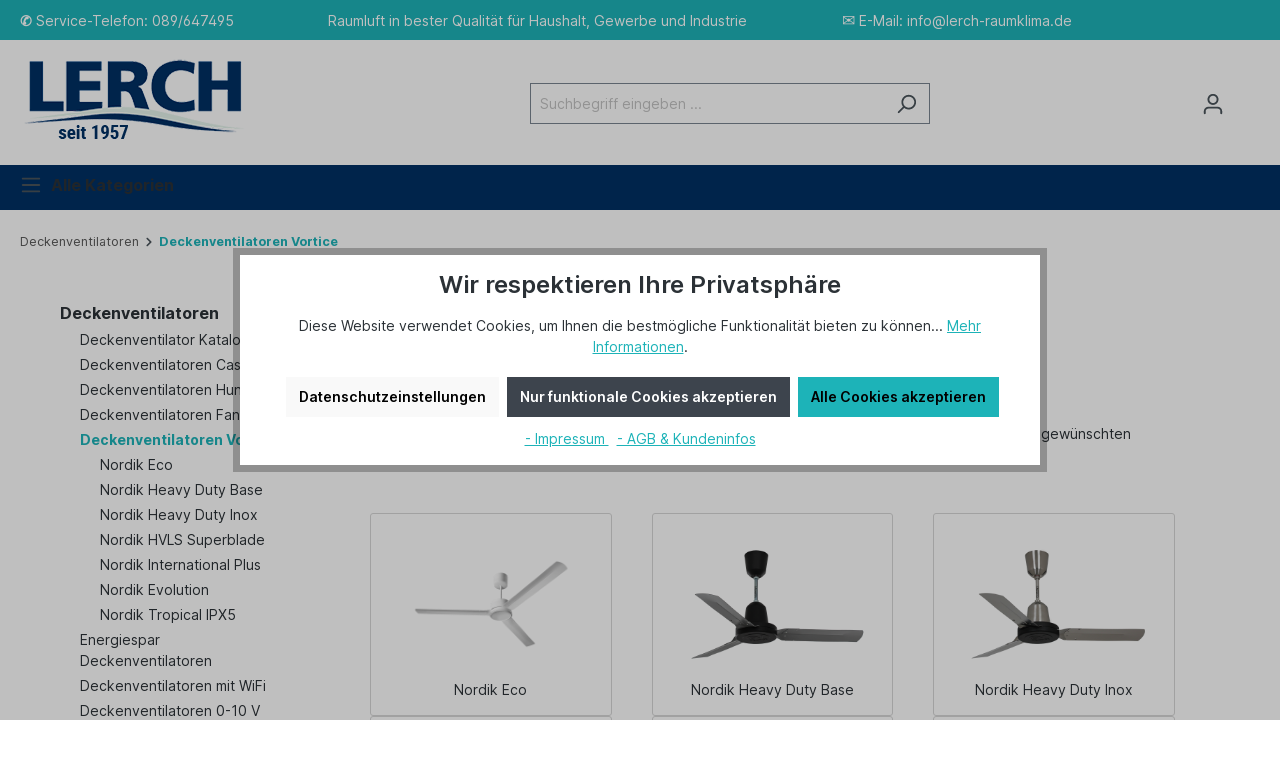

--- FILE ---
content_type: text/html; charset=UTF-8
request_url: https://www.lerch-raumklima.de/deckenventilatoren/deckenventilatoren-vortice/
body_size: 28533
content:

<!DOCTYPE html>

<html lang="de-DE"
      itemscope="itemscope"
      >


                                    
    <head>
        
                                        <meta charset="utf-8">
            
                            <meta name="viewport"
                      content="width=device-width, initial-scale=1, shrink-to-fit=no">
            
                            <meta name="author"
                      content="">
                <meta name="robots"
                      content="index,follow">
                <meta name="revisit-after"
                      content="15 days">
                <meta name="keywords"
                      content="">
                <meta name="description"
                      content="Deckenventilatoren von Vortice ✓ viele Modelle ✓ versandkostenfrei ab 100 € ✓ im Lerch Raumklima Online Shop kaufen">
            
                    
                        <meta property="og:type" content="website"/>
        
                    <meta property="og:site_name" content="Lerch Raumklima GmbH"/>
        
                    <meta property="og:url" content="https://www.lerch-raumklima.de/deckenventilatoren/deckenventilatoren-vortice/"/>
        
                                    <meta property="og:title" content="Deckenventilatoren von Vortice | Lerch Raumklima GmbH"/>
                    
                                    <meta property="og:description" content="Deckenventilatoren von Vortice ✓ viele Modelle ✓ versandkostenfrei ab 100 € ✓ im Lerch Raumklima Online Shop kaufen"/>
                    
                                    <meta property="og:image" content="https://www.lerch-raumklima.de/media/3c/2f/a5/1697537067/lerch-logo-transparent-250.png"/>
                    
                    <meta name="twitter:card" content="website"/>
        
                    <meta name="twitter:site" content="Lerch Raumklima GmbH"/>
        
                                    <meta property="twitter:title" content="Deckenventilatoren von Vortice | Lerch Raumklima GmbH"/>
                    
                                    <meta property="twitter:description" content="Deckenventilatoren von Vortice ✓ viele Modelle ✓ versandkostenfrei ab 100 € ✓ im Lerch Raumklima Online Shop kaufen"/>
                    
                                    <meta property="twitter:image" content="https://www.lerch-raumklima.de/media/3c/2f/a5/1697537067/lerch-logo-transparent-250.png"/>
                        
            
                    <meta 
                      content="Lerch Raumklima GmbH">
                <meta 
                      content="">
                <meta 
                      content="true">
                <meta 
                      content="https://www.lerch-raumklima.de/media/3c/2f/a5/1697537067/lerch-logo-transparent-250.png">
            

            <script type="application/ld+json">{
    "@context": "https://schema.org",
    "@type": "BreadcrumbList",
    "itemListElement": [
        {
            "@type": "ListItem",
            "position": 1,
            "item": {
                "@type": "ListItem",
                "@id": "https://www.lerch-raumklima.de/deckenventilatoren/",
                "name": "Deckenventilatoren"
            }
        },
        {
            "@type": "ListItem",
            "position": 2,
            "item": {
                "@type": "ListItem",
                "@id": "https://www.lerch-raumklima.de/deckenventilatoren/deckenventilatoren-vortice/",
                "name": "Deckenventilatoren Vortice"
            }
        }
    ]
}</script>
    
    
                <style>
            .breadcrumb.cms-breadcrumb{
                display: flex !important;
            }
            .breadcrumb.cms-breadcrump, .breadcrumb.cms-breadcrumb{ /* @deprecated tag:v6.4.0 class `cms-breadcrump` use `cms-breadcrumb` instead */
                display: flex !important;
            }
        </style>
    
                                                
    <meta name="google-site-verification" content="dfeVPgqfKEq6joTi4ZwRHNAstVPAjW834spWbp2mTtE" />


                
                    <script type="application/ld+json">
            [{"@context":"https:\/\/schema.org","@type":"BreadcrumbList","itemListElement":[{"@type":"ListItem","position":1,"name":"Deckenventilatoren","item":"https:\/\/www.lerch-raumklima.de\/deckenventilatoren\/"},{"@type":"ListItem","position":2,"name":"Deckenventilatoren Vortice","item":"https:\/\/www.lerch-raumklima.de\/deckenventilatoren\/deckenventilatoren-vortice\/"}]}]
        </script>
            

                    <link rel="shortcut icon"
                  href="https://www.lerch-raumklima.de/media/3c/2f/a5/1697537067/lerch-logo-transparent-250.png">
        
                                <link rel="apple-touch-icon"
                  sizes="180x180"
                  href="https://www.lerch-raumklima.de/media/3c/2f/a5/1697537067/lerch-logo-transparent-250.png">
                    
        <link rel="canonical" href="https://www.lerch-raumklima.de/deckenventilatoren/deckenventilatoren-vortice/" />
                    <title >Deckenventilatoren von Vortice | Lerch Raumklima GmbH</title>
        
                                                                        <link rel="stylesheet"
                      href="https://www.lerch-raumklima.de/theme/670a982ca5070a038f6dce16e63a7776/css/all.css?1763550252">
                                    
                        <script>
        window.features = {"V6_5_0_0":true,"v6.5.0.0":true,"V6_6_0_0":false,"v6.6.0.0":false,"V6_7_0_0":false,"v6.7.0.0":false,"VUE3":false,"vue3":false,"JOIN_FILTER":false,"join.filter":false,"MEDIA_PATH":false,"media.path":false,"ES_MULTILINGUAL_INDEX":false,"es.multilingual.index":false,"STOCK_HANDLING":false,"stock.handling":false,"ASYNC_THEME_COMPILATION":false,"async.theme.compilation":false};
    </script>
        
                                                                <script type="text/plain"
                        data-acris-tag-manager-app="true"
                        data-acris-tag-manager-app-options="{&quot;context&quot;:{&quot;controllerName&quot;:&quot;navigation&quot;,&quot;controllerAction&quot;:&quot;index&quot;,&quot;currency&quot;:{&quot;isoCode&quot;:&quot;EUR&quot;}}}"
                        data-acristagmanagercookie="true">
                    (function(w,d,s,l,i){w[l]=w[l]||[];w[l].push({'gtm.start':
                            new Date().getTime(),event:'gtm.js'});var f=d.getElementsByTagName(s)[0],
                        j=d.createElement(s),dl=l!='dataLayer'?'&l='+l:'';j.async=true;j.src=
                        'https://www.googletagmanager.com/gtm.js?id='+i+dl;f.parentNode.insertBefore(j,f);
                    })(window,document,'script','dataLayer','GTM-N3JCQBLH');
                </script>
                                                    <script type="text/plain"
                            data-acris-tag-manager-app-data-layer="true"
                            data-acristagmanagercookie="true">
                            dataLayer.push({event: null, ecommerce: null, google_tag_params: null});
    dataLayer.push({
                        'event': 'view_item_list',
                        'ecommerce': {
        'currencyCode': 'EUR',
                                            'impressions': [{
            'name': 'Vortice Deckenventilator Evolution 120 LG',
            'id': '61751',
            'price': '265',
            'brand': '',
            'category': '',
            'variant': '',
            'list': 'Category',            'position': '1'
            },{
            'name': 'Vortice Deckenventilator Evolution 120 SIL',
            'id': '61754',
            'price': '323',
            'brand': '',
            'category': '',
            'variant': '',
            'list': 'Category',            'position': '2'
            },{
            'name': 'Vortice Deckenventilator Evolution 120 SW',
            'id': '61756',
            'price': '305',
            'brand': '',
            'category': '',
            'variant': '',
            'list': 'Category',            'position': '3'
            },{
            'name': 'Vortice Deckenventilator Evolution 140 LG',
            'id': '61752',
            'price': '269',
            'brand': '',
            'category': '',
            'variant': '',
            'list': 'Category',            'position': '4'
            },{
            'name': 'Vortice Deckenventilator Evolution 140 SIL',
            'id': '61757',
            'price': '332',
            'brand': '',
            'category': '',
            'variant': '',
            'list': 'Category',            'position': '5'
            },{
            'name': 'Vortice Deckenventilator Evolution 140 SW',
            'id': '61759',
            'price': '314',
            'brand': '',
            'category': '',
            'variant': '',
            'list': 'Category',            'position': '6'
            },{
            'name': 'Vortice Deckenventilator Evolution 140 WG',
            'id': '61758',
            'price': '395',
            'brand': '',
            'category': '',
            'variant': '',
            'list': 'Category',            'position': '7'
            },{
            'name': 'Vortice Deckenventilator Evolution 160 LG',
            'id': '61753',
            'price': '278',
            'brand': '',
            'category': '',
            'variant': '',
            'list': 'Category',            'position': '8'
            },{
            'name': 'Vortice Deckenventilator Evolution 90 LG',
            'id': '61750',
            'price': '260',
            'brand': '',
            'category': '',
            'variant': '',
            'list': 'Category',            'position': '9'
            },{
            'name': 'Vortice Deckenventilator I plus 120 LG',
            'id': '61711',
            'price': '233',
            'brand': '',
            'category': '',
            'variant': '',
            'list': 'Category',            'position': '10'
            },{
            'name': 'Vortice Deckenventilator I plus 140 LG',
            'id': '61721',
            'price': '238',
            'brand': '',
            'category': '',
            'variant': '',
            'list': 'Category',            'position': '11'
            },{
            'name': 'Vortice Deckenventilator I plus 160 LG',
            'id': '61731',
            'price': '242',
            'brand': '',
            'category': '',
            'variant': '',
            'list': 'Category',            'position': '12'
            },{
            'name': 'Vortice Deckenventilator I plus 90 LG',
            'id': '61701',
            'price': '224',
            'brand': '',
            'category': '',
            'variant': '',
            'list': 'Category',            'position': '13'
            },{
            'name': 'Vortice Deckenventilator Motor Nordik Airdesign Klar',
            'id': '21020',
            'price': '1431',
            'brand': '',
            'category': '',
            'variant': '',
            'list': 'Category',            'position': '14'
            },{
            'name': 'Vortice Deckenventilator Motor Nordik Airdesign Rot',
            'id': '21023',
            'price': '1431',
            'brand': '',
            'category': '',
            'variant': '',
            'list': 'Category',            'position': '15'
            },{
            'name': 'Vortice Deckenventilator Motor Nordik Airdesign Titan',
            'id': '21022',
            'price': '1431',
            'brand': '',
            'category': '',
            'variant': '',
            'list': 'Category',            'position': '16'
            },{
            'name': 'Vortice Deckenventilator Motor Nordik Airdesign Weiß',
            'id': '21021',
            'price': '1431',
            'brand': '',
            'category': '',
            'variant': '',
            'list': 'Category',            'position': '17'
            },{
            'name': 'Vortice Deckenventilator Nordik Eco  90',
            'id': '61060',
            'price': '764',
            'brand': '',
            'category': '',
            'variant': '',
            'list': 'Category',            'position': '18'
            },{
            'name': 'Vortice Deckenventilator Nordik Eco 120',
            'id': '61061',
            'price': '773',
            'brand': '',
            'category': '',
            'variant': '',
            'list': 'Category',            'position': '19'
            },{
            'name': 'Vortice Deckenventilator Nordik Eco 140',
            'id': '61062',
            'price': '773',
            'brand': '',
            'category': '',
            'variant': '',
            'list': 'Category',            'position': '20'
            },{
            'name': 'Vortice Deckenventilator Nordik Eco 160',
            'id': '61063',
            'price': '773',
            'brand': '',
            'category': '',
            'variant': '',
            'list': 'Category',            'position': '21'
            },{
            'name': 'Vortice Deckenventilator Nordik Eco 180',
            'id': '61064',
            'price': '782',
            'brand': '',
            'category': '',
            'variant': '',
            'list': 'Category',            'position': '22'
            },{
            'name': 'Vortice Deckenventilator Nordik Eco 200',
            'id': '61065',
            'price': '791',
            'brand': '',
            'category': '',
            'variant': '',
            'list': 'Category',            'position': '23'
            },{
            'name': 'Vortice Deckenventilator Nordik HD 120 Base',
            'id': '61020',
            'price': '467',
            'brand': '',
            'category': '',
            'variant': '',
            'list': 'Category',            'position': '24'
            },],
                                },
                                            'google_tag_params': {
            'ecomm_pagetype': 'category',
            'ecomm_prodid': '["61751","61754","61756","61752","61757","61759","61758","61753","61750","61711","61721","61731","61701","21020","21023","21022","21021","61060","61061","61062","61063","61064","61065","61020"]',
            'ecomm_category': ''
            }
                });
                    </script>
                                                                            
            
        <script data-acristagmanagercookie="true">
            window.dataLayer = window.dataLayer || [];
            function gtag() { dataLayer.push(arguments); }

            (() => {
                let analyticsStorageEnabled = false;
                let adsEnabled = false;
                                    analyticsStorageEnabled = document.cookie.split(';').some((item) => item.trim().includes('acris-tag-manager=1'));
                                                    adsEnabled = document.cookie.split(';').some((item) => item.trim().includes('acris-tag-manager=1'));
                
                // Always set a default consent for consent mode v2
                gtag('consent', 'default', {
                    'ad_user_data': adsEnabled ? 'granted' : 'denied',
                    'ad_storage': adsEnabled ? 'granted' : 'denied',
                    'ad_personalization': adsEnabled ? 'granted' : 'denied',
                    'analytics_storage': analyticsStorageEnabled ? 'granted' : 'denied'
                });
            })();
        </script>
    

                <script>
            window.LenzBingAdsConversionTracking2TagCallback = (uetid) => {
                window.lenzBingAdsConversionTracking2TrackingStarted = true;
                (function(w,d,t,r,u){
                    var f,n,i;
                    w[u]=w[u]||[],
                        f=function(){
                            var o={ti: uetid };
                            o.q=w[u],
                                w[u]=new UET(o),
                                w[u].push('pageLoad')
                        },
                        n=d.createElement(t),
                        n.src=r,
                        n.async=1,
                        n.onload=n.onreadystatechange=function(){
                            var s=this.readyState;
                            s&&s!=='loaded'&&s!=='complete'||(f(),n.onload=n.onreadystatechange=null)
                        },
                        i=d.getElementsByTagName(t)[0],
                        i.parentNode.insertBefore(n,i)
                })(
                    window,
                    document,
                    'script',
                    '//bat.bing.com/bat.js',
                    'uetq'
                );

                window.uetq.push('consent', 'default', {
                    ad_storage: 'granted',
                });
            };

            window.LenzBingAdsConversionTracking2EventCallback = (eventType, eventAction, eventPayload) => {
                window.uetq.push(
                    eventType,
                    eventAction,
                    eventPayload
                );
            };
        </script>
                
                
                            <template data-lenz-bing-ads-conversion-tracking
                      data-lenz-bing-ads-conversion-tracking-options='{"uetId":"56254543","currency":"EUR","events":[],"ecommerceEvents":[]}'
            >
            </template>
        
            

                            
            
                    

                                                                                        
                                                                                                        
                                                                                                        
                                                                                                        
                                                                                                        
                                                                                                        
                                                                                                        
                                                                                                        
                                                                                                        
                                                                                                        
                                                                                                        
                                                                                                        
                                                                                                                                                        
                                                                                                        
                                                                                                                                                        
                                                                                                        
                                                                                                                                                        
                                                                                                        
                                                                                                        
                                                                                                                                                        
                                                                                    
                                    <script>
                    window.useDefaultCookieConsent = true;
                </script>
                    
                                <script>
                window.activeNavigationId = '018b3d0efb117185898428082278ae0c';
                window.router = {
                    'frontend.cart.offcanvas': '/checkout/offcanvas',
                    'frontend.cookie.offcanvas': '/cookie/offcanvas',
                    'frontend.checkout.finish.page': '/checkout/finish',
                    'frontend.checkout.info': '/widgets/checkout/info',
                    'frontend.menu.offcanvas': '/widgets/menu/offcanvas',
                    'frontend.cms.page': '/widgets/cms',
                    'frontend.cms.navigation.page': '/widgets/cms/navigation',
                    'frontend.account.addressbook': '/widgets/account/address-book',
                    'frontend.country.country-data': '/country/country-state-data',
                    'frontend.app-system.generate-token': '/app-system/Placeholder/generate-token',
                    };
                window.salesChannelId = '018b3d0f2d9573218cc600f1000b8d08';
            </script>
        
                                <script>
                
                window.breakpoints = {"xs":0,"sm":576,"md":768,"lg":992,"xl":1200};
            </script>
        
        
                        
                            <script>
                window.themeAssetsPublicPath = 'https://www.lerch-raumklima.de/theme/018b3cf507de715aa5ae07cb817180d2/assets/';
            </script>
        
                                                                                                    <script type="text/javascript" src="https://www.lerch-raumklima.de/theme/670a982ca5070a038f6dce16e63a7776/js/all.js?1763550252" defer></script>
                                                        

    
    
        </head>


    <script type="text/javascript" src="https://www.lerch-raumklima.de/bundles/futicheckoutupload/static/js/lottie.min.js?1738846223"></script>
<script type="text/javascript" src="https://www.lerch-raumklima.de/bundles/futicheckoutupload/static/js/fine-uploader.min.js?1738846223"></script>



        <style>
                                                        
                                                                
                                                                
                                                                                                                                                                
                                                        
                    </style>

    <body class="is-ctl-navigation is-act-index">

                        <noscript><iframe src="https://www.googletagmanager.com/ns.html?id=GTM-N3JCQBLH"
                          height="0" width="0" style="display:none;visibility:hidden"></iframe></noscript>
                                                                                                
                                                                                                        
                                                                                                        
                                                                                                        
                                                                                                        
                                                                                                        
                                                                                                        
                                                                                                        
                                                                                                        
                                                                                                        
                                                                                                        
                                                                                                        
                                                                                                                                                        
                                                                                                        
                                                                                                                                                        
                                                                                                        
                                                                                                                                                        
                                                                                                        
                                                                                                        
                                                                                                                                                        
                                                                                    
                <noscript class="noscript-main">
                
    <div role="alert"
         class="alert alert-info alert-has-icon">
                                                                        
                                                            <span class="icon icon-info">
                        <svg xmlns="http://www.w3.org/2000/svg" xmlns:xlink="http://www.w3.org/1999/xlink" width="24" height="24" viewBox="0 0 24 24"><defs><path d="M12 7c.5523 0 1 .4477 1 1s-.4477 1-1 1-1-.4477-1-1 .4477-1 1-1zm1 9c0 .5523-.4477 1-1 1s-1-.4477-1-1v-5c0-.5523.4477-1 1-1s1 .4477 1 1v5zm11-4c0 6.6274-5.3726 12-12 12S0 18.6274 0 12 5.3726 0 12 0s12 5.3726 12 12zM12 2C6.4772 2 2 6.4772 2 12s4.4772 10 10 10 10-4.4772 10-10S17.5228 2 12 2z" id="icons-default-info" /></defs><use xlink:href="#icons-default-info" fill="#758CA3" fill-rule="evenodd" /></svg>
        </span>
                                                        
                                    
                    <div class="alert-content-container">
                                                    
                                    <div class="alert-content">
                                                    Um unseren Shop in vollem Umfang nutzen zu können, empfehlen wir Ihnen Javascript in Ihrem Browser zu aktivieren.
                                            </div>
                
                                                                </div>
            </div>
            </noscript>
        


                    <header class="header-main">
                                
    <div class="chp-desktop-wrapper" 
        style="background-color: #1db3b8">
        <div class="container">
            <div class="chp-item" style="color: #FFFFFF; font-size: 14px;">
                  <strong>&#9990;</strong> Service-Telefon: 089/647495 
            </div>
            <div class="chp-item" style="color: #FFFFFF; font-size: 14px;">
                Raumluft in bester Qualität für Haushalt, Gewerbe und Industrie
            </div>
            <div class="chp-item" style="color: #FFFFFF; font-size: 14px;">
                <span style="font-size: medium;">&#9993;</span> E-Mail: <span style="color: #ffffff; text-decoration: none;"><a href="mailto:info@lerch-raumklima.de"><span style="color: #ffffff;">info@lerch-raumklima.de</span></a></span>
            </div>
            <div class="chp-item" style="color: #FFFFFF; font-size: 14px;">
                
            </div>
            <div class="chp-item" style="color: #FFFFFF; font-size: 14px;">
                
            </div>
        </div>
    </div>

    <div class="chp-tablet-wrapper"
        style="background-color: #1db3b8">
        <div class="container">
            <div class="chp-item" style="color: #FFFFFF; font-size: 14px;">
                  <strong>&#9990;</strong> Service-Telefon: 089-647495
            </div>
            <div class="chp-item" style="color: #FFFFFF; font-size: 14px;">
                <span style="font-size: medium;">&#9993;</span> E-Mail: <span style="color: #ffffff; text-decoration: none;"><a href="mailto:info@lerch-raumklima.de"><span style="color: #ffffff;">info@lerch-raumklima.de</span></a></span>
            </div>
            <div class="chp-item" style="color: #FFFFFF; font-size: 14px;">
                
            </div>
        </div>
    </div>

    <div class="chp-smartphone-wrapper"
        style="background-color: #1db3b8">
        <div class="container">
            <div class="chp-item" style="color: #FFFFFF; font-size: 14px;">
                <span style="font-size: medium;">&#9993;</span> E-Mail: <span style="color: #ffffff; text-decoration: none;"><a href="mailto:info@lerch-raumklima.de"><span style="color: #ffffff;">info@lerch-raumklima.de</span></a></span>
            </div>
            <div class="chp-item" style="color: #FFFFFF; font-size: 14px;">
                
            </div>
        </div>
    </div>

                        <div class="container">
                                        <div class="top-bar d-none d-lg-block">
        <nav class="top-bar-nav">
                                            
                
                                            
                        </nav>
    </div>
    
            <div class="row align-items-center header-row">
                            <div class="col-12 col-lg-auto header-logo-col">
                        <div class="header-logo-main">
                    <a class="header-logo-main-link"
               href="/"
               title="Zur Startseite gehen">
                                    <picture class="header-logo-picture">
                                                                                
                                                                            
                                                                                    <img src="https://www.lerch-raumklima.de/media/3c/2f/a5/1697537067/lerch-logo-transparent-250.png"
                                     alt="Zur Startseite gehen"
                                     class="img-fluid header-logo-main-img">
                                                                        </picture>
                            </a>
            </div>
                </div>
            
                            <div class="col-12 order-2 col-sm order-sm-1 header-search-col">
                    <div class="row">
                        <div class="col-sm-auto d-none d-sm-block d-lg-none">
                                                            <div class="nav-main-toggle">
                                                                            <button
                                            class="btn nav-main-toggle-btn header-actions-btn"
                                            type="button"
                                                                                                                                        data-offcanvas-menu="true"
                                                                                        aria-label="Menü"
                                        >
                                                                                                    <span class="icon icon-stack">
                        <svg xmlns="http://www.w3.org/2000/svg" xmlns:xlink="http://www.w3.org/1999/xlink" width="24" height="24" viewBox="0 0 24 24"><defs><path d="M3 13c-.5523 0-1-.4477-1-1s.4477-1 1-1h18c.5523 0 1 .4477 1 1s-.4477 1-1 1H3zm0-7c-.5523 0-1-.4477-1-1s.4477-1 1-1h18c.5523 0 1 .4477 1 1s-.4477 1-1 1H3zm0 14c-.5523 0-1-.4477-1-1s.4477-1 1-1h18c.5523 0 1 .4477 1 1s-.4477 1-1 1H3z" id="icons-default-stack" /></defs><use xlink:href="#icons-default-stack" fill="#758CA3" fill-rule="evenodd" /></svg>
        </span>
                                                                                        </button>
                                                                    </div>
                                                    </div>
                        <div class="col">
                            
    <div class="collapse"
         id="searchCollapse">
        <div class="header-search">
                            <form action="/search"
                      method="get"
                                                                      data-search-form="true"
                                                                  data-search-widget-options='{&quot;searchWidgetMinChars&quot;:3}'
                      data-url="/suggest?search="
                      class="header-search-form">
                                            <div class="input-group">
                                                            <input type="search"
                                       name="search"
                                       class="form-control header-search-input"
                                       autocomplete="off"
                                       autocapitalize="off"
                                       placeholder="Suchbegriff eingeben ..."
                                       aria-label="Suchbegriff eingeben ..."
                                       value=""
                                >
                            
                                                            <button type="submit"
                                        class="btn header-search-btn"
                                        aria-label="Suchen">
                                    <span class="header-search-icon">
                                                <span class="icon icon-search">
                        <svg xmlns="http://www.w3.org/2000/svg" xmlns:xlink="http://www.w3.org/1999/xlink" width="24" height="24" viewBox="0 0 24 24"><defs><path d="M10.0944 16.3199 4.707 21.707c-.3905.3905-1.0237.3905-1.4142 0-.3905-.3905-.3905-1.0237 0-1.4142L8.68 14.9056C7.6271 13.551 7 11.8487 7 10c0-4.4183 3.5817-8 8-8s8 3.5817 8 8-3.5817 8-8 8c-1.8487 0-3.551-.627-4.9056-1.6801zM15 16c3.3137 0 6-2.6863 6-6s-2.6863-6-6-6-6 2.6863-6 6 2.6863 6 6 6z" id="icons-default-search" /></defs><use xlink:href="#icons-default-search" fill="#758CA3" fill-rule="evenodd" /></svg>
        </span>
                                        </span>
                                </button>
                                                    </div>
                                    </form>
                    </div>
    </div>
                        </div>
                    </div>
                </div>
            
                            <div class="col-12 order-1 col-sm-auto order-sm-2 header-actions-col">
                    <div class="row g-0">
                                                    <div class="col d-sm-none">
                                <div class="menu-button">
                                                                            <button
                                            class="btn nav-main-toggle-btn header-actions-btn"
                                            type="button"
                                                                                                                                        data-offcanvas-menu="true"
                                                                                        aria-label="Menü"
                                        >
                                                                                                    <span class="icon icon-stack">
                        <svg xmlns="http://www.w3.org/2000/svg" xmlns:xlink="http://www.w3.org/1999/xlink" width="24" height="24" viewBox="0 0 24 24"><use xlink:href="#icons-default-stack" fill="#758CA3" fill-rule="evenodd" /></svg>
        </span>
                                                                                        </button>
                                                                    </div>
                            </div>
                        
                                                    <div class="col-auto d-sm-none">
                                <div class="search-toggle">
                                    <button class="btn header-actions-btn search-toggle-btn js-search-toggle-btn collapsed"
                                            type="button"
                                            data-bs-toggle="collapse"
                                            data-bs-target="#searchCollapse"
                                            aria-expanded="false"
                                            aria-controls="searchCollapse"
                                            aria-label="Suchen">
                                                <span class="icon icon-search">
                        <svg xmlns="http://www.w3.org/2000/svg" xmlns:xlink="http://www.w3.org/1999/xlink" width="24" height="24" viewBox="0 0 24 24"><use xlink:href="#icons-default-search" fill="#758CA3" fill-rule="evenodd" /></svg>
        </span>
                                        </button>
                                </div>
                            </div>
                        
                        
                                                    <div class="col-auto">
                                <div class="account-menu">
                                        <div class="dropdown">
                    <button class="btn account-menu-btn header-actions-btn"
                    type="button"
                    id="accountWidget"
                                                                data-offcanvas-account-menu="true"
                                        data-bs-toggle="dropdown"
                    aria-haspopup="true"
                    aria-expanded="false"
                    aria-label="Ihr Konto"
                    title="Ihr Konto">
                        <span class="icon icon-avatar">
                        <svg xmlns="http://www.w3.org/2000/svg" xmlns:xlink="http://www.w3.org/1999/xlink" width="24" height="24" viewBox="0 0 24 24"><defs><path d="M12 3C9.7909 3 8 4.7909 8 7c0 2.2091 1.7909 4 4 4 2.2091 0 4-1.7909 4-4 0-2.2091-1.7909-4-4-4zm0-2c3.3137 0 6 2.6863 6 6s-2.6863 6-6 6-6-2.6863-6-6 2.6863-6 6-6zM4 22.099c0 .5523-.4477 1-1 1s-1-.4477-1-1V20c0-2.7614 2.2386-5 5-5h10.0007c2.7614 0 5 2.2386 5 5v2.099c0 .5523-.4477 1-1 1s-1-.4477-1-1V20c0-1.6569-1.3431-3-3-3H7c-1.6569 0-3 1.3431-3 3v2.099z" id="icons-default-avatar" /></defs><use xlink:href="#icons-default-avatar" fill="#758CA3" fill-rule="evenodd" /></svg>
        </span>
                </button>
        
                    <div class="dropdown-menu dropdown-menu-end account-menu-dropdown js-account-menu-dropdown"
                 aria-labelledby="accountWidget">
                


                                                                            <script data-acris-tag-manager-app-data="navigation-page-loaded"
                            type="application/json">{"context":{"currency":"EUR"},"productListing":{"currency":"EUR","products":[{"id":"018b3d0f90c07347ab42484ab53dd121","number":"61751","name":"Vortice Deckenventilator Evolution 120 LG","price":265.0,"quantity":1,"currency":"EUR"},{"id":"018b3d0f9de472848363c55dae23ab23","number":"61754","name":"Vortice Deckenventilator Evolution 120 SIL","price":323.0,"quantity":1,"currency":"EUR"},{"id":"018b3d0f9dea7010982cda575b59404c","number":"61756","name":"Vortice Deckenventilator Evolution 120 SW","price":305.0,"quantity":1,"currency":"EUR"},{"id":"018b3d0f91da7078aea582be22f3bb65","number":"61752","name":"Vortice Deckenventilator Evolution 140 LG","price":269.0,"quantity":1,"currency":"EUR"},{"id":"018b3d0f9eeb73ebb75e396d6a6638ec","number":"61757","name":"Vortice Deckenventilator Evolution 140 SIL","price":332.0,"quantity":1,"currency":"EUR"},{"id":"018b3d0f9ef47105b82856e6e90121ad","number":"61759","name":"Vortice Deckenventilator Evolution 140 SW","price":314.0,"quantity":1,"currency":"EUR"},{"id":"018b3d0fa05571eb8a053bc888d5469c","number":"61758","name":"Vortice Deckenventilator Evolution 140 WG","price":395.0,"quantity":1,"currency":"EUR"},{"id":"018b3d0f9262730d95be030625680d62","number":"61753","name":"Vortice Deckenventilator Evolution 160 LG","price":278.0,"quantity":1,"currency":"EUR"},{"id":"018b3d0f9024703593ef62e5c718430f","number":"61750","name":"Vortice Deckenventilator Evolution 90 LG","price":260.0,"quantity":1,"currency":"EUR"},{"id":"018b3d0f8f2471cf9fe6faee2a1bef0a","number":"61711","name":"Vortice Deckenventilator I plus 120 LG","price":233.0,"quantity":1,"currency":"EUR"},{"id":"018b3d0f8f7a73ab9000f165fa4a2c84","number":"61721","name":"Vortice Deckenventilator I plus 140 LG","price":238.0,"quantity":1,"currency":"EUR"},{"id":"018b3d0f8fb970a7bcc40407d48558b6","number":"61731","name":"Vortice Deckenventilator I plus 160 LG","price":242.0,"quantity":1,"currency":"EUR"},{"id":"018b3d0f8ec2712a979a1fac52559dd6","number":"61701","name":"Vortice Deckenventilator I plus 90 LG","price":224.0,"quantity":1,"currency":"EUR"},{"id":"018b3d0fd545715fb1691344fcc51b94","number":"21020","name":"Vortice Deckenventilator Motor Nordik Airdesign Klar","price":1431.0,"quantity":1,"currency":"EUR"},{"id":"018b3d0fd5497273b3c8f771ed0e6238","number":"21023","name":"Vortice Deckenventilator Motor Nordik Airdesign Rot","price":1431.0,"quantity":1,"currency":"EUR"},{"id":"018b3d0fd54c73ddbde131dbbf6878ce","number":"21022","name":"Vortice Deckenventilator Motor Nordik Airdesign Titan","price":1431.0,"quantity":1,"currency":"EUR"},{"id":"018b3d0fd54f70edb31d0ef7f65d950d","number":"21021","name":"Vortice Deckenventilator Motor Nordik Airdesign Wei\u00df","price":1431.0,"quantity":1,"currency":"EUR"},{"id":"018b3d0fd56f702e98a17940ed168207","number":"61060","name":"Vortice Deckenventilator Nordik Eco  90","price":764.0,"quantity":1,"currency":"EUR"},{"id":"018b3d0fd55371c08e94d1e0265b4baa","number":"61061","name":"Vortice Deckenventilator Nordik Eco 120","price":773.0,"quantity":1,"currency":"EUR"},{"id":"018b3d0fd559724cbca60edf49484bab","number":"61062","name":"Vortice Deckenventilator Nordik Eco 140","price":773.0,"quantity":1,"currency":"EUR"},{"id":"018b3d0fd55e7260a2d32d7f623727d3","number":"61063","name":"Vortice Deckenventilator Nordik Eco 160","price":773.0,"quantity":1,"currency":"EUR"},{"id":"018b3d0fd5637323b11148893ad850ec","number":"61064","name":"Vortice Deckenventilator Nordik Eco 180","price":782.0,"quantity":1,"currency":"EUR"},{"id":"018b3d0fd56873b9a3281eabf663c742","number":"61065","name":"Vortice Deckenventilator Nordik Eco 200","price":791.0,"quantity":1,"currency":"EUR"},{"id":"018b3d0fb4d37127916fcb53e8e9a03a","number":"61020","name":"Vortice Deckenventilator Nordik HD 120 Base","price":467.0,"quantity":1,"currency":"EUR"}]}}</script>
                                        
            

            <div class="offcanvas-header">
                            <button class="btn btn-light offcanvas-close js-offcanvas-close">
                                                    <span class="icon icon-x icon-sm">
                        <svg xmlns="http://www.w3.org/2000/svg" xmlns:xlink="http://www.w3.org/1999/xlink" width="24" height="24" viewBox="0 0 24 24"><defs><path d="m10.5858 12-7.293-7.2929c-.3904-.3905-.3904-1.0237 0-1.4142.3906-.3905 1.0238-.3905 1.4143 0L12 10.5858l7.2929-7.293c.3905-.3904 1.0237-.3904 1.4142 0 .3905.3906.3905 1.0238 0 1.4143L13.4142 12l7.293 7.2929c.3904.3905.3904 1.0237 0 1.4142-.3906.3905-1.0238.3905-1.4143 0L12 13.4142l-7.2929 7.293c-.3905.3904-1.0237.3904-1.4142 0-.3905-.3906-.3905-1.0238 0-1.4143L10.5858 12z" id="icons-default-x" /></defs><use xlink:href="#icons-default-x" fill="#758CA3" fill-rule="evenodd" /></svg>
        </span>
                        
                                            Menü schließen
                                    </button>
                    </div>
    
            <div class="offcanvas-body">
                <div class="account-menu">
                                    <div class="dropdown-header account-menu-header">
                    Ihr Konto
                </div>
                    
                                    <div class="account-menu-login">
                                            <a href="/account/login"
                           title="Anmelden"
                           class="btn btn-primary account-menu-login-button">
                            Anmelden
                        </a>
                    
                                            <div class="account-menu-register">
                            oder <a href="/account/login"
                                                                            title="Registrieren">registrieren</a>
                        </div>
                                    </div>
                    
                    <div class="account-menu-links">
                    <div class="header-account-menu">
        <div class="card account-menu-inner">
                                        
                                                <div class="list-group list-group-flush account-aside-list-group">
                                                                                    <a href="/account"
                                   title="Übersicht"
                                   class="list-group-item list-group-item-action account-aside-item">
                                    Übersicht
                                </a>
                            
                                                            <a href="/account/profile"
                                   title="Persönliches Profil"
                                   class="list-group-item list-group-item-action account-aside-item">
                                    Persönliches Profil
                                </a>
                            
                                                            <a href="/account/address"
                                   title="Adressen"
                                   class="list-group-item list-group-item-action account-aside-item">
                                    Adressen
                                </a>
                            
                                                            <a href="/account/payment"
                                   title="Zahlungsarten"
                                   class="list-group-item list-group-item-action account-aside-item">
                                    Zahlungsarten
                                </a>
                            
                                                            <a href="/account/order"
                                   title="Bestellungen"
                                   class="list-group-item list-group-item-action account-aside-item">
                                    Bestellungen
                                </a>
                                                                        </div>
                            
                                                </div>
    </div>
            </div>
            </div>
        </div>
                </div>
            </div>
                                </div>
                            </div>
                        
                                                    <div class="col-auto">
                                <div
                                    class="header-cart"
                                                                                                                data-offcanvas-cart="true"
                                                                    >
                                    <a class="btn header-cart-btn header-actions-btn"
                                       href="/checkout/cart"
                                       data-cart-widget="true"
                                       title="Warenkorb"
                                       aria-label="Warenkorb">
                                            <span class="header-cart-icon">
                <span class="icon icon-bag">
                        <svg xmlns="http://www.w3.org/2000/svg" xmlns:xlink="http://www.w3.org/1999/xlink" width="24" height="24" viewBox="0 0 24 24"><defs><path d="M5.892 3c.5523 0 1 .4477 1 1s-.4477 1-1 1H3.7895a1 1 0 0 0-.9986.9475l-.7895 15c-.029.5515.3946 1.0221.9987 1.0525h17.8102c.5523 0 1-.4477.9986-1.0525l-.7895-15A1 1 0 0 0 20.0208 5H17.892c-.5523 0-1-.4477-1-1s.4477-1 1-1h2.1288c1.5956 0 2.912 1.249 2.9959 2.8423l.7894 15c.0035.0788.0035.0788.0042.1577 0 1.6569-1.3432 3-3 3H3c-.079-.0007-.079-.0007-.1577-.0041-1.6546-.0871-2.9253-1.499-2.8382-3.1536l.7895-15C.8775 4.249 2.1939 3 3.7895 3H5.892zm4 2c0 .5523-.4477 1-1 1s-1-.4477-1-1V3c0-1.6569 1.3432-3 3-3h2c1.6569 0 3 1.3431 3 3v2c0 .5523-.4477 1-1 1s-1-.4477-1-1V3c0-.5523-.4477-1-1-1h-2c-.5523 0-1 .4477-1 1v2z" id="icons-default-bag" /></defs><use xlink:href="#icons-default-bag" fill="#758CA3" fill-rule="evenodd" /></svg>
        </span>
        </span>
        <span class="header-cart-total">
        0,00 €*
    </span>
                                    </a>
                                </div>
                            </div>
                                            </div>
                </div>
                    </div>
                        </div>
                
            </header>
        
                    <div class="nav-main">
                                    
    
    <style>
                    .cbax-navigation-amazon {
                                    background-color:#003064;
                                .cbax-main-navigation-menu {
                    .cbax-main-navigation-link-text {
                                                    color: #fff;
                            .icon {
                                color: unset;
                            }
                                                                            &:hover {
                                color: #fff;
                                .icon {
                                    color: unset;
                                }
                            }
                                            }
                }
            }
            </style>

                                
        <div class="cbax-navigation-amazon"
             id="mainNavigation"
             data-cbax-navigation-amazon-flyout-menu="true">
                            <div class="container">
                                            <nav class="nav cbax-main-navigation-menu"
                            aria-label="header.navigationAriaLabel"
                             itemscope="itemscope"
                             >

                                                            <a class="nav-link cbax-main-navigation-link"
                                   href="#"
                                   
                                   aria-label="Alle Kategorien"
                                   data-cbax-flyout-menu-trigger="Cbax-Navigation-Home"                                   title="Alle Kategorien">
                                    <div class="cbax-main-navigation-link-text cbax-all-categories">
                                                <span class="icon icon-stack">
                        <svg xmlns="http://www.w3.org/2000/svg" xmlns:xlink="http://www.w3.org/1999/xlink" width="24" height="24" viewBox="0 0 24 24"><use xlink:href="#icons-default-stack" fill="#758CA3" fill-rule="evenodd" /></svg>
        </span>
    <span >Alle Kategorien</span>
                                    </div>
                                </a>
                            
                            
                                
                                                    </nav>
                                    </div>
            
                                                                        <div class="cbax-navigation-amazon-flyouts">
                            
                                                                    <div class="cbax-navigation-amazon-flyout"
                                         data-cbax-flyout-menu-id="Cbax-Navigation-Home">
                                                                                    

<style>
    .cbax-navigation-amazon {
        .cbax-navigation-amazon-flyout {
            .cbax-navigation-amazon-main {
                             box-shadow: 0 43px 43px -6px $sw-border-color33;
                            .cbax-main-categories {
                    .cbax-main-list {
                                            &:hover {
                            background-color: $sw-background-color;
                        }
                                            .cbax-main-link-text {
                                                    color: #000000;
                            .icon {
                                color: unset;
                            }
                                                                            &:hover {
                                color: #1db3b8;
                            }
                                                }
                    }
                }
            }
                    .cbax-navigation-amazon-submenu-wrapper.wrap-is-open {
                transition: opacity 400ms;
                .cbax-navigation-amazon-submenu-customhtml {
                                           color:$sw-text-color;
                       &h1,&h2,&h3,&h4,&h5,&h6 {
                            color: unset;
                       }
                                    }
            }
        
            .cbax-navigation-amazon-submenu {
                .cbax-sub-header {
                                    .cbax-navigation-amazon-close-button {
                        .icon {
                                                    color: #fff;
                                                }
                    }
                                                    .sub-header-link {
                                            color: #fff;
                                        }
                                }
                .cbax-sub-list {
                    .cbax-sub-link-text {
                                            color: #000000;
                                                                &:hover {
                            color: #1db3b8;
                        }
                                        }
                }
            }
        }
    }

</style>


    <div>
        <div
            class="cbax-navigation-amazon-main"
                            style="width:300px;                background-color:$sw-background-color;"
                    >
            <div
                class="cbax-main-header"
                                    style="background-color:#1db3b8;                    border-top: 4px solid #1db3b8;                    color:#fff;                    border-left: 1px solid $sw-border-color;                    border-right: 1px solid $sw-border-color;"
                            >
                Kategorien
            </div>
            <ul
                class="cbax-main-categories"
                                    style="max-height:600px;                                            border-left: 1px solid $sw-border-color;
                        border-right: 1px solid $sw-border-color;
                        border-bottom: 1px solid $sw-border-color;
                    "
                                >
                                                                                                                                                                                                                                                                                                                                        
                    <li class="cbax-main-list">
                                                                                    <a class="nav-link cbax-main-link is-active"
                                   href="https://www.lerch-raumklima.de/deckenventilatoren/"
                                   
                                   data-cbax-flyout-submenu-trigger="018b3d0efafd72138ece8f79dc39b6c5"                                                                       title="Deckenventilatoren">
                                    <div class="cbax-main-link-text d-flex justify-content-between">
                                        <div>
                                            <span >Deckenventilatoren</span>
                                                                                    </div>
                                        <div>        <span class="icon icon-arrow-medium-right icon-sm">
                        <svg xmlns="http://www.w3.org/2000/svg" xmlns:xlink="http://www.w3.org/1999/xlink" width="16" height="16" viewBox="0 0 16 16"><defs><path id="icons-solid-arrow-medium-right" d="M4.7071 5.2929c-.3905-.3905-1.0237-.3905-1.4142 0-.3905.3905-.3905 1.0237 0 1.4142l4 4c.3905.3905 1.0237.3905 1.4142 0l4-4c.3905-.3905.3905-1.0237 0-1.4142-.3905-.3905-1.0237-.3905-1.4142 0L8 8.5858l-3.2929-3.293z" /></defs><use transform="rotate(-90 8 8)" xlink:href="#icons-solid-arrow-medium-right" fill="#758CA3" fill-rule="evenodd" /></svg>
        </span>
    </div>                                    </div>
                                </a>
                                                                        </li>
                                                                                                                                                                                                                                                                                                                                        
                    <li class="cbax-main-list">
                                                                                    <a class="nav-link cbax-main-link"
                                   href="https://www.lerch-raumklima.de/sommerventilatoren/"
                                   
                                   data-cbax-flyout-submenu-trigger="018b3d0efb0373b28bff149781f50651"                                                                       title="Sommerventilatoren">
                                    <div class="cbax-main-link-text d-flex justify-content-between">
                                        <div>
                                            <span >Sommerventilatoren</span>
                                                                                    </div>
                                        <div>        <span class="icon icon-arrow-medium-right icon-sm">
                        <svg xmlns="http://www.w3.org/2000/svg" xmlns:xlink="http://www.w3.org/1999/xlink" width="16" height="16" viewBox="0 0 16 16"><use transform="rotate(-90 8 8)" xlink:href="#icons-solid-arrow-medium-right" fill="#758CA3" fill-rule="evenodd" /></svg>
        </span>
    </div>                                    </div>
                                </a>
                                                                        </li>
                                                                                                                                                                                                                                                                                                                                        
                    <li class="cbax-main-list">
                                                                                    <a class="nav-link cbax-main-link"
                                   href="https://www.lerch-raumklima.de/einbauventilatoren/"
                                   
                                   data-cbax-flyout-submenu-trigger="018b3d0efb04711fa2c5769264064032"                                                                       title="Einbauventilatoren">
                                    <div class="cbax-main-link-text d-flex justify-content-between">
                                        <div>
                                            <span >Einbauventilatoren</span>
                                                                                    </div>
                                        <div>        <span class="icon icon-arrow-medium-right icon-sm">
                        <svg xmlns="http://www.w3.org/2000/svg" xmlns:xlink="http://www.w3.org/1999/xlink" width="16" height="16" viewBox="0 0 16 16"><use transform="rotate(-90 8 8)" xlink:href="#icons-solid-arrow-medium-right" fill="#758CA3" fill-rule="evenodd" /></svg>
        </span>
    </div>                                    </div>
                                </a>
                                                                        </li>
                                                                                                                                                                                                                                                                                                                                        
                    <li class="cbax-main-list">
                                                                                    <a class="nav-link cbax-main-link"
                                   href="https://www.lerch-raumklima.de/klimatisierung/"
                                   
                                   data-cbax-flyout-submenu-trigger="018b3d0efb04711fa2c57692696c73af"                                                                       title="Klimatisierung">
                                    <div class="cbax-main-link-text d-flex justify-content-between">
                                        <div>
                                            <span >Klimatisierung</span>
                                                                                    </div>
                                        <div>        <span class="icon icon-arrow-medium-right icon-sm">
                        <svg xmlns="http://www.w3.org/2000/svg" xmlns:xlink="http://www.w3.org/1999/xlink" width="16" height="16" viewBox="0 0 16 16"><use transform="rotate(-90 8 8)" xlink:href="#icons-solid-arrow-medium-right" fill="#758CA3" fill-rule="evenodd" /></svg>
        </span>
    </div>                                    </div>
                                </a>
                                                                        </li>
                                                                                                                                                                                                                                                                                                                                        
                    <li class="cbax-main-list">
                                                                                    <a class="nav-link cbax-main-link"
                                   href="https://www.lerch-raumklima.de/luftbefeuchter/"
                                   
                                   data-cbax-flyout-submenu-trigger="019136dd0f7477a8b355457e380dd727"                                                                       title="Luftbefeuchter">
                                    <div class="cbax-main-link-text d-flex justify-content-between">
                                        <div>
                                            <span >Luftbefeuchter</span>
                                                                                    </div>
                                        <div>        <span class="icon icon-arrow-medium-right icon-sm">
                        <svg xmlns="http://www.w3.org/2000/svg" xmlns:xlink="http://www.w3.org/1999/xlink" width="16" height="16" viewBox="0 0 16 16"><use transform="rotate(-90 8 8)" xlink:href="#icons-solid-arrow-medium-right" fill="#758CA3" fill-rule="evenodd" /></svg>
        </span>
    </div>                                    </div>
                                </a>
                                                                        </li>
                                                                                                                                                                                                                                                                                                                                        
                    <li class="cbax-main-list">
                                                                                    <a class="nav-link cbax-main-link"
                                   href="https://www.lerch-raumklima.de/luftentfeuchter/"
                                   
                                   data-cbax-flyout-submenu-trigger="018b3d0efb0870c38131a046c71f1fed"                                                                       title="Luftentfeuchter">
                                    <div class="cbax-main-link-text d-flex justify-content-between">
                                        <div>
                                            <span >Luftentfeuchter</span>
                                                                                    </div>
                                        <div>        <span class="icon icon-arrow-medium-right icon-sm">
                        <svg xmlns="http://www.w3.org/2000/svg" xmlns:xlink="http://www.w3.org/1999/xlink" width="16" height="16" viewBox="0 0 16 16"><use transform="rotate(-90 8 8)" xlink:href="#icons-solid-arrow-medium-right" fill="#758CA3" fill-rule="evenodd" /></svg>
        </span>
    </div>                                    </div>
                                </a>
                                                                        </li>
                                                                                                                                                                                                                                                                                                                                        
                    <li class="cbax-main-list">
                                                                                    <a class="nav-link cbax-main-link"
                                   href="https://www.lerch-raumklima.de/luftreiniger/"
                                   
                                   data-cbax-flyout-submenu-trigger="018b3d0efb0870c38131a046ccd8d850"                                                                       title="Luftreiniger">
                                    <div class="cbax-main-link-text d-flex justify-content-between">
                                        <div>
                                            <span >Luftreiniger</span>
                                                                                    </div>
                                        <div>        <span class="icon icon-arrow-medium-right icon-sm">
                        <svg xmlns="http://www.w3.org/2000/svg" xmlns:xlink="http://www.w3.org/1999/xlink" width="16" height="16" viewBox="0 0 16 16"><use transform="rotate(-90 8 8)" xlink:href="#icons-solid-arrow-medium-right" fill="#758CA3" fill-rule="evenodd" /></svg>
        </span>
    </div>                                    </div>
                                </a>
                                                                        </li>
                                                                                                                                                                                                                                                                                                                                        
                    <li class="cbax-main-list">
                                                                                    <a class="nav-link cbax-main-link"
                                   href="https://www.lerch-raumklima.de/infrarot-heizstrahler/"
                                   
                                   data-cbax-flyout-submenu-trigger="018b3d0efb097032a8d7a2db6d1d0f05"                                                                       title="Infrarot-Heizstrahler">
                                    <div class="cbax-main-link-text d-flex justify-content-between">
                                        <div>
                                            <span >Infrarot-Heizstrahler</span>
                                                                                    </div>
                                        <div>        <span class="icon icon-arrow-medium-right icon-sm">
                        <svg xmlns="http://www.w3.org/2000/svg" xmlns:xlink="http://www.w3.org/1999/xlink" width="16" height="16" viewBox="0 0 16 16"><use transform="rotate(-90 8 8)" xlink:href="#icons-solid-arrow-medium-right" fill="#758CA3" fill-rule="evenodd" /></svg>
        </span>
    </div>                                    </div>
                                </a>
                                                                        </li>
                                                                                                                                                                                                                                                                                                                                        
                    <li class="cbax-main-list">
                                                                                    <a class="nav-link cbax-main-link"
                                   href="https://www.lerch-raumklima.de/heizgeraete/"
                                   
                                   data-cbax-flyout-submenu-trigger="018b3d0efb0a7321878e79406f68fa5a"                                                                       title="Heizgeräte">
                                    <div class="cbax-main-link-text d-flex justify-content-between">
                                        <div>
                                            <span >Heizgeräte</span>
                                                                                    </div>
                                        <div>        <span class="icon icon-arrow-medium-right icon-sm">
                        <svg xmlns="http://www.w3.org/2000/svg" xmlns:xlink="http://www.w3.org/1999/xlink" width="16" height="16" viewBox="0 0 16 16"><use transform="rotate(-90 8 8)" xlink:href="#icons-solid-arrow-medium-right" fill="#758CA3" fill-rule="evenodd" /></svg>
        </span>
    </div>                                    </div>
                                </a>
                                                                        </li>
                                                                                                                                                                                                                                                                                                                                        
                    <li class="cbax-main-list">
                                                                                    <a class="nav-link cbax-main-link"
                                   href="https://www.lerch-raumklima.de/insektenschutz/"
                                   
                                   data-cbax-flyout-submenu-trigger="018b3d0efb0a7321878e79407351fc79"                                                                       title="Insektenschutz">
                                    <div class="cbax-main-link-text d-flex justify-content-between">
                                        <div>
                                            <span >Insektenschutz</span>
                                                                                    </div>
                                        <div>        <span class="icon icon-arrow-medium-right icon-sm">
                        <svg xmlns="http://www.w3.org/2000/svg" xmlns:xlink="http://www.w3.org/1999/xlink" width="16" height="16" viewBox="0 0 16 16"><use transform="rotate(-90 8 8)" xlink:href="#icons-solid-arrow-medium-right" fill="#758CA3" fill-rule="evenodd" /></svg>
        </span>
    </div>                                    </div>
                                </a>
                                                                        </li>
                                                                                                                                                                                                                                                                                                                                        
                    <li class="cbax-main-list">
                                                                                    <a class="nav-link cbax-main-link"
                                   href="https://www.lerch-raumklima.de/raumklima-messgeraete/"
                                   
                                   data-cbax-flyout-submenu-trigger="018b3d0efb0b732c802a904ab4f5852f"                                                                       title="Raumklima Messgeräte">
                                    <div class="cbax-main-link-text d-flex justify-content-between">
                                        <div>
                                            <span >Raumklima Messgeräte</span>
                                                                                    </div>
                                        <div>        <span class="icon icon-arrow-medium-right icon-sm">
                        <svg xmlns="http://www.w3.org/2000/svg" xmlns:xlink="http://www.w3.org/1999/xlink" width="16" height="16" viewBox="0 0 16 16"><use transform="rotate(-90 8 8)" xlink:href="#icons-solid-arrow-medium-right" fill="#758CA3" fill-rule="evenodd" /></svg>
        </span>
    </div>                                    </div>
                                </a>
                                                                        </li>
                                                                                                                                                                                                                                                                                                                                        
                    <li class="cbax-main-list">
                                                                                    <a class="nav-link cbax-main-link"
                                   href="https://www.lerch-raumklima.de/waermetraeger-kuehlsolen/"
                                   
                                   data-cbax-flyout-submenu-trigger="018d88aff88b74ada878b412df25f6b1"                                                                       title="Wärmeträger/Kühlsolen">
                                    <div class="cbax-main-link-text d-flex justify-content-between">
                                        <div>
                                            <span >Wärmeträger/Kühlsolen</span>
                                                                                    </div>
                                        <div>        <span class="icon icon-arrow-medium-right icon-sm">
                        <svg xmlns="http://www.w3.org/2000/svg" xmlns:xlink="http://www.w3.org/1999/xlink" width="16" height="16" viewBox="0 0 16 16"><use transform="rotate(-90 8 8)" xlink:href="#icons-solid-arrow-medium-right" fill="#758CA3" fill-rule="evenodd" /></svg>
        </span>
    </div>                                    </div>
                                </a>
                                                                        </li>
                                                                                                                                                                                                                                                                                                                                        
                    <li class="cbax-main-list">
                                                                                    <a class="nav-link cbax-main-link"
                                   href="https://www.lerch-raumklima.de/kaeltemittel/"
                                   
                                   data-cbax-flyout-submenu-trigger="0194d7617cf8741c921116c7b9b3762a"                                                                       title="Kältemittel">
                                    <div class="cbax-main-link-text d-flex justify-content-between">
                                        <div>
                                            <span >Kältemittel</span>
                                                                                    </div>
                                        <div>        <span class="icon icon-arrow-medium-right icon-sm">
                        <svg xmlns="http://www.w3.org/2000/svg" xmlns:xlink="http://www.w3.org/1999/xlink" width="16" height="16" viewBox="0 0 16 16"><use transform="rotate(-90 8 8)" xlink:href="#icons-solid-arrow-medium-right" fill="#758CA3" fill-rule="evenodd" /></svg>
        </span>
    </div>                                    </div>
                                </a>
                                                                        </li>
                            </ul>
        </div>
    </div>



    <div
        class="cbax-navigation-amazon-submenu-wrapper"
                    style="height:517px;            background-color:$sw-background-color;"
            >

        
                        
                                                        
                                        
                                        
                        
                                                    
                            <div
                    class="cbax-navigation-amazon-submenu"
                    data-cbax-flyout-submenu-id="018b3d0efafd72138ece8f79dc39b6c5"
                                            style="border-bottom: 1px solid $sw-border-color;
                        border-right: 1px solid $sw-border-color;
                        box-shadow: 0 43px 43px -6px $sw-border-color33;"
                                    >
                                        <div
                        class="cbax-sub-header"
                                                    style="background-color:#1db3b8;                            border-top: 4px solid #1db3b8;"
                                            >
                                                    <a class="nav-link sub-header-link is-active"
                               href="https://www.lerch-raumklima.de/deckenventilatoren/"
                               
                               title="Deckenventilatoren">
                                <div class="sub-header-link-text">
                                    <span >Zur Kategorie: Deckenventilatoren</span>
                                </div>
                            </a>
                            <div class="cbax-navigation-amazon-close-button">
                                        <span class="icon icon-x-circle">
                        <svg xmlns="http://www.w3.org/2000/svg" xmlns:xlink="http://www.w3.org/1999/xlink" width="24" height="24" viewBox="0 0 24 24"><defs><path d="m10.5858 12-3.293-3.2929c-.3904-.3905-.3904-1.0237 0-1.4142.3906-.3905 1.0238-.3905 1.4143 0L12 10.5858l3.2929-3.293c.3905-.3904 1.0237-.3904 1.4142 0 .3905.3906.3905 1.0238 0 1.4143L13.4142 12l3.293 3.2929c.3904.3905.3904 1.0237 0 1.4142-.3906.3905-1.0238.3905-1.4143 0L12 13.4142l-3.2929 3.293c-.3905.3904-1.0237.3904-1.4142 0-.3905-.3906-.3905-1.0238 0-1.4143L10.5858 12zM12 2C6.4772 2 2 6.4772 2 12s4.4772 10 10 10 10-4.4772 10-10S17.5228 2 12 2zm12 10c0 6.6274-5.3726 12-12 12S0 18.6274 0 12 5.3726 0 12 0s12 5.3726 12 12z" id="icons-default-x-circle" /></defs><use xlink:href="#icons-default-x-circle" fill="#758CA3" fill-rule="evenodd" /></svg>
        </span>
                                </div>
                                            </div>
                    <div
                        class="cbax-navigation-amazon-submenu-layout cbax-navigation-amazon-layout-33-33-33-3"
                                                    style="height:456px;                            border-left: 1px solid $sw-border-color;"
                                            >
                                                                                    <ul class="cbax-sub-categories cbax-sub-categories-column-1">
                                                                                                                                                                                                                <li class="cbax-sub-list">

                                                                                                    <a class="cbax-sub-link nav-link"
                                                       href="https://www.lerch-raumklima.de/deckenventilatoren/deckenventilator-katalog/"
                                                       
                                                                                                              title="Deckenventilator Katalog">
                                                        <div class="cbax-sub-link-text">
                                                            <span >Deckenventilator Katalog</span>
                                                        </div>
                                                    </a>
                                                                                                                                                </li>

                                        
                                                                            
                                                                            
                                                                                                                                                                                                                <li class="cbax-sub-list">

                                                                                                    <a class="cbax-sub-link nav-link"
                                                       href="https://www.lerch-raumklima.de/deckenventilatoren/deckenventilatoren-fanimation/"
                                                       
                                                                                                              title="Deckenventilatoren Fanimation">
                                                        <div class="cbax-sub-link-text">
                                                            <span >Deckenventilatoren Fanimation</span>
                                                        </div>
                                                    </a>
                                                                                                            
   
    

                                                                                                                                                </li>

                                        
                                                                            
                                                                            
                                                                                                                                                                                                                <li class="cbax-sub-list">

                                                                                                    <a class="cbax-sub-link nav-link"
                                                       href="https://www.lerch-raumklima.de/deckenventilatoren/deckenventilatoren-mit-wifi/"
                                                       
                                                                                                              title="Deckenventilatoren mit WiFi">
                                                        <div class="cbax-sub-link-text">
                                                            <span >Deckenventilatoren mit WiFi</span>
                                                        </div>
                                                    </a>
                                                                                                            
   
    

                                                                                                                                                </li>

                                        
                                                                            
                                                                            
                                                                                                                                                                                                                <li class="cbax-sub-list">

                                                                                                    <a class="cbax-sub-link nav-link"
                                                       href="https://www.lerch-raumklima.de/deckenventilatoren/extraflache-deckenventilatoren/"
                                                       
                                                                                                              title="Extraflache Deckenventilatoren">
                                                        <div class="cbax-sub-link-text">
                                                            <span >Extraflache Deckenventilatoren</span>
                                                        </div>
                                                    </a>
                                                                                                            
   
    

                                                                                                                                                </li>

                                        
                                                                            
                                                                            
                                                                                                                                                                                                                <li class="cbax-sub-list">

                                                                                                    <a class="cbax-sub-link nav-link"
                                                       href="https://www.lerch-raumklima.de/deckenventilatoren/zubehoer-fuer-deckenventilatoren/"
                                                       
                                                                                                              title="Zubehör für Deckenventilatoren">
                                                        <div class="cbax-sub-link-text">
                                                            <span >Zubehör für Deckenventilatoren</span>
                                                        </div>
                                                    </a>
                                                                                                            
   
    

                                                                                                                                                </li>

                                        
                                                                            
                                                                    </ul>

                                                            <ul class="cbax-sub-categories cbax-sub-categories-column-2">
                                                                            
                                                                                                                                                                                                                <li class="cbax-sub-list">

                                                                                                    <a class="cbax-sub-link nav-link"
                                                       href="https://www.lerch-raumklima.de/deckenventilatoren/deckenventilatoren-casafan/"
                                                       
                                                                                                              title="Deckenventilatoren CasaFan">
                                                        <div class="cbax-sub-link-text">
                                                            <span >Deckenventilatoren CasaFan</span>
                                                        </div>
                                                    </a>
                                                                                                            
   
    

                                                                                                                                                </li>

                                        
                                                                            
                                                                            
                                                                                                                                                                                                                <li class="cbax-sub-list">

                                                                                                    <a class="cbax-sub-link nav-link is-active"
                                                       href="https://www.lerch-raumklima.de/deckenventilatoren/deckenventilatoren-vortice/"
                                                       
                                                                                                              title="Deckenventilatoren Vortice">
                                                        <div class="cbax-sub-link-text">
                                                            <span >Deckenventilatoren Vortice</span>
                                                        </div>
                                                    </a>
                                                                                                            
   
    

                                                                                                                                                </li>

                                        
                                                                            
                                                                            
                                                                                                                                                                                                                <li class="cbax-sub-list">

                                                                                                    <a class="cbax-sub-link nav-link"
                                                       href="https://www.lerch-raumklima.de/deckenventilatoren/deckenventilatoren-0-10-v/"
                                                       
                                                                                                              title="Deckenventilatoren 0-10 V">
                                                        <div class="cbax-sub-link-text">
                                                            <span >Deckenventilatoren 0-10 V</span>
                                                        </div>
                                                    </a>
                                                                                                            
   
    

                                                                                                                                                </li>

                                        
                                                                            
                                                                            
                                                                                                                                                                                                                <li class="cbax-sub-list">

                                                                                                    <a class="cbax-sub-link nav-link"
                                                       href="https://www.lerch-raumklima.de/deckenventilatoren/outdoor-deckenventilatoren/"
                                                       
                                                                                                              title="Outdoor-Deckenventilatoren">
                                                        <div class="cbax-sub-link-text">
                                                            <span >Outdoor-Deckenventilatoren</span>
                                                        </div>
                                                    </a>
                                                                                                            
   
    

                                                                                                                                                </li>

                                        
                                                                            
                                                                            
                                                                                                                                                                                                                <li class="cbax-sub-list">

                                                                                                    <a class="cbax-sub-link nav-link"
                                                       href="https://www.lerch-raumklima.de/deckenventilatoren/produkt-konfigurator/"
                                                       
                                                                                                              title="Konfigurator">
                                                        <div class="cbax-sub-link-text">
                                                            <span >Konfigurator</span>
                                                        </div>
                                                    </a>
                                                                                                                                                </li>

                                        
                                                                    </ul>

                                                            <ul class="cbax-sub-categories cbax-sub-categories-column-3">
                                                                            
                                                                            
                                                                                                                                                                                                                <li class="cbax-sub-list">

                                                                                                    <a class="cbax-sub-link nav-link"
                                                       href="https://www.lerch-raumklima.de/deckenventilatoren/deckenventilatoren-hunter/"
                                                       
                                                                                                              title="Deckenventilatoren Hunter">
                                                        <div class="cbax-sub-link-text">
                                                            <span >Deckenventilatoren Hunter</span>
                                                        </div>
                                                    </a>
                                                                                                            
   
    

                                                                                                                                                </li>

                                        
                                                                            
                                                                            
                                                                                                                                                                                                                <li class="cbax-sub-list">

                                                                                                    <a class="cbax-sub-link nav-link"
                                                       href="https://www.lerch-raumklima.de/deckenventilatoren/energiespar-deckenventilatoren/"
                                                       
                                                                                                              title="Energiespar Deckenventilatoren">
                                                        <div class="cbax-sub-link-text">
                                                            <span >Energiespar Deckenventilatoren</span>
                                                        </div>
                                                    </a>
                                                                                                            
   
    

                                                                                                                                                </li>

                                        
                                                                            
                                                                            
                                                                                                                                                                                                                <li class="cbax-sub-list">

                                                                                                    <a class="cbax-sub-link nav-link"
                                                       href="https://www.lerch-raumklima.de/deckenventilatoren/deckenventilatoren-mit-licht/"
                                                       
                                                                                                              title="Deckenventilatoren mit Licht">
                                                        <div class="cbax-sub-link-text">
                                                            <span >Deckenventilatoren mit Licht</span>
                                                        </div>
                                                    </a>
                                                                                                            
   
    

                                                                                                                                                </li>

                                        
                                                                            
                                                                            
                                                                                                                                                                                                                <li class="cbax-sub-list">

                                                                                                    <a class="cbax-sub-link nav-link"
                                                       href="https://www.lerch-raumklima.de/deckenventilatoren/tda-system-fuer-hohe-raeume/"
                                                       
                                                                                                              title="TDA-System für hohe Räume">
                                                        <div class="cbax-sub-link-text">
                                                            <span >TDA-System für hohe Räume</span>
                                                        </div>
                                                    </a>
                                                                                                            
   
    

                                                                                                                                                </li>

                                        
                                                                            
                                                                            
                                                                    </ul>

                            
                                                
                    </div>
                </div>
            
        
                        
                                                        
                                        
                                        
                        
                                                    
                            <div
                    class="cbax-navigation-amazon-submenu"
                    data-cbax-flyout-submenu-id="018b3d0efb0373b28bff149781f50651"
                                            style="border-bottom: 1px solid $sw-border-color;
                        border-right: 1px solid $sw-border-color;
                        box-shadow: 0 43px 43px -6px $sw-border-color33;"
                                    >
                                        <div
                        class="cbax-sub-header"
                                                    style="background-color:#1db3b8;                            border-top: 4px solid #1db3b8;"
                                            >
                                                    <a class="nav-link sub-header-link"
                               href="https://www.lerch-raumklima.de/sommerventilatoren/"
                               
                               title="Sommerventilatoren">
                                <div class="sub-header-link-text">
                                    <span >Zur Kategorie: Sommerventilatoren</span>
                                </div>
                            </a>
                            <div class="cbax-navigation-amazon-close-button">
                                        <span class="icon icon-x-circle">
                        <svg xmlns="http://www.w3.org/2000/svg" xmlns:xlink="http://www.w3.org/1999/xlink" width="24" height="24" viewBox="0 0 24 24"><use xlink:href="#icons-default-x-circle" fill="#758CA3" fill-rule="evenodd" /></svg>
        </span>
                                </div>
                                            </div>
                    <div
                        class="cbax-navigation-amazon-submenu-layout cbax-navigation-amazon-layout-33-33-33-3"
                                                    style="height:456px;                            border-left: 1px solid $sw-border-color;"
                                            >
                                                                                    <ul class="cbax-sub-categories cbax-sub-categories-column-1">
                                                                                                                                                                                                                <li class="cbax-sub-list">

                                                                                                    <a class="cbax-sub-link nav-link"
                                                       href="https://www.lerch-raumklima.de/sommerventilatoren/sommerventilatoren-katalog/"
                                                       
                                                                                                              title="Sommerventilatoren Katalog">
                                                        <div class="cbax-sub-link-text">
                                                            <span >Sommerventilatoren Katalog</span>
                                                        </div>
                                                    </a>
                                                                                                                                                </li>

                                        
                                                                            
                                                                            
                                                                                                                                                                                                                <li class="cbax-sub-list">

                                                                                                    <a class="cbax-sub-link nav-link"
                                                       href="https://www.lerch-raumklima.de/sommerventilatoren/towerventilatoren/"
                                                       
                                                                                                              title="Towerventilatoren">
                                                        <div class="cbax-sub-link-text">
                                                            <span >Towerventilatoren</span>
                                                        </div>
                                                    </a>
                                                                                                                                                </li>

                                        
                                                                            
                                                                            
                                                                                                                                                                                                                <li class="cbax-sub-list">

                                                                                                    <a class="cbax-sub-link nav-link"
                                                       href="https://www.lerch-raumklima.de/sommerventilatoren/windmaschinen/"
                                                       
                                                                                                              title="Windmaschinen">
                                                        <div class="cbax-sub-link-text">
                                                            <span >Windmaschinen</span>
                                                        </div>
                                                    </a>
                                                                                                                                                </li>

                                        
                                                                            
                                                                    </ul>

                                                            <ul class="cbax-sub-categories cbax-sub-categories-column-2">
                                                                            
                                                                                                                                                                                                                <li class="cbax-sub-list">

                                                                                                    <a class="cbax-sub-link nav-link"
                                                       href="https://www.lerch-raumklima.de/sommerventilatoren/tischventilatoren/"
                                                       
                                                                                                              title="Tischventilatoren">
                                                        <div class="cbax-sub-link-text">
                                                            <span >Tischventilatoren</span>
                                                        </div>
                                                    </a>
                                                                                                                                                </li>

                                        
                                                                            
                                                                            
                                                                                                                                                                                                                <li class="cbax-sub-list">

                                                                                                    <a class="cbax-sub-link nav-link"
                                                       href="https://www.lerch-raumklima.de/sommerventilatoren/bodenventilatoren/"
                                                       
                                                                                                              title="Bodenventilatoren">
                                                        <div class="cbax-sub-link-text">
                                                            <span >Bodenventilatoren</span>
                                                        </div>
                                                    </a>
                                                                                                                                                </li>

                                        
                                                                            
                                                                            
                                                                                                                                                                                                                <li class="cbax-sub-list">

                                                                                                    <a class="cbax-sub-link nav-link"
                                                       href="https://www.lerch-raumklima.de/sommerventilatoren/gewerbeventilatoren/"
                                                       
                                                                                                              title="Gewerbeventilatoren">
                                                        <div class="cbax-sub-link-text">
                                                            <span >Gewerbeventilatoren</span>
                                                        </div>
                                                    </a>
                                                                                                            
   
    

                                                                                                                                                </li>

                                        
                                                                    </ul>

                                                            <ul class="cbax-sub-categories cbax-sub-categories-column-3">
                                                                            
                                                                            
                                                                                                                                                                                                                <li class="cbax-sub-list">

                                                                                                    <a class="cbax-sub-link nav-link"
                                                       href="https://www.lerch-raumklima.de/sommerventilatoren/standventilatoren/"
                                                       
                                                                                                              title="Standventilatoren">
                                                        <div class="cbax-sub-link-text">
                                                            <span >Standventilatoren</span>
                                                        </div>
                                                    </a>
                                                                                                                                                </li>

                                        
                                                                            
                                                                            
                                                                                                                                                                                                                <li class="cbax-sub-list">

                                                                                                    <a class="cbax-sub-link nav-link"
                                                       href="https://www.lerch-raumklima.de/sommerventilatoren/wandventilatoren/"
                                                       
                                                                                                              title="Wandventilatoren">
                                                        <div class="cbax-sub-link-text">
                                                            <span >Wandventilatoren</span>
                                                        </div>
                                                    </a>
                                                                                                                                                </li>

                                        
                                                                            
                                                                            
                                                                    </ul>

                            
                                                
                    </div>
                </div>
            
        
                        
                                                        
                                        
                                        
                        
                                                    
                            <div
                    class="cbax-navigation-amazon-submenu"
                    data-cbax-flyout-submenu-id="018b3d0efb04711fa2c5769264064032"
                                            style="border-bottom: 1px solid $sw-border-color;
                        border-right: 1px solid $sw-border-color;
                        box-shadow: 0 43px 43px -6px $sw-border-color33;"
                                    >
                                        <div
                        class="cbax-sub-header"
                                                    style="background-color:#1db3b8;                            border-top: 4px solid #1db3b8;"
                                            >
                                                    <a class="nav-link sub-header-link"
                               href="https://www.lerch-raumklima.de/einbauventilatoren/"
                               
                               title="Einbauventilatoren">
                                <div class="sub-header-link-text">
                                    <span >Zur Kategorie: Einbauventilatoren</span>
                                </div>
                            </a>
                            <div class="cbax-navigation-amazon-close-button">
                                        <span class="icon icon-x-circle">
                        <svg xmlns="http://www.w3.org/2000/svg" xmlns:xlink="http://www.w3.org/1999/xlink" width="24" height="24" viewBox="0 0 24 24"><use xlink:href="#icons-default-x-circle" fill="#758CA3" fill-rule="evenodd" /></svg>
        </span>
                                </div>
                                            </div>
                    <div
                        class="cbax-navigation-amazon-submenu-layout cbax-navigation-amazon-layout-33-33-33-3"
                                                    style="height:456px;                            border-left: 1px solid $sw-border-color;"
                                            >
                                                                                    <ul class="cbax-sub-categories cbax-sub-categories-column-1">
                                                                                                                                                                                                                <li class="cbax-sub-list">

                                                                                                    <a class="cbax-sub-link nav-link"
                                                       href="https://www.lerch-raumklima.de/einbauventilatoren/fenstereinbauventilatoren/"
                                                       
                                                                                                              title="Fenstereinbauventilatoren">
                                                        <div class="cbax-sub-link-text">
                                                            <span >Fenstereinbauventilatoren</span>
                                                        </div>
                                                    </a>
                                                                                                            
   
    

                                                                                                                                                </li>

                                        
                                                                            
                                                                            
                                                                                                                                                                                                                <li class="cbax-sub-list">

                                                                                                    <a class="cbax-sub-link nav-link"
                                                       href="https://www.lerch-raumklima.de/einbauventilatoren/halbradiale-rohrventilatoren/"
                                                       
                                                                                                              title="Halbradiale Rohrventilatoren">
                                                        <div class="cbax-sub-link-text">
                                                            <span >Halbradiale Rohrventilatoren</span>
                                                        </div>
                                                    </a>
                                                                                                                                                </li>

                                        
                                                                            
                                                                            
                                                                                                                                                                                                                <li class="cbax-sub-list">

                                                                                                    <a class="cbax-sub-link nav-link"
                                                       href="https://www.lerch-raumklima.de/einbauventilatoren/zubehoer-fuer-einbauventilatoren/"
                                                       
                                                                                                              title="Zubehör für Einbauventilatoren">
                                                        <div class="cbax-sub-link-text">
                                                            <span >Zubehör für Einbauventilatoren</span>
                                                        </div>
                                                    </a>
                                                                                                            
   
    

                                                                                                                                                </li>

                                        
                                                                    </ul>

                                                            <ul class="cbax-sub-categories cbax-sub-categories-column-2">
                                                                            
                                                                                                                                                                                                                <li class="cbax-sub-list">

                                                                                                    <a class="cbax-sub-link nav-link"
                                                       href="https://www.lerch-raumklima.de/einbauventilatoren/wandeinbauventilatoren/"
                                                       
                                                                                                              title="Wandeinbauventilatoren">
                                                        <div class="cbax-sub-link-text">
                                                            <span >Wandeinbauventilatoren</span>
                                                        </div>
                                                    </a>
                                                                                                            
   
    

                                                                                                                                                </li>

                                        
                                                                            
                                                                            
                                                                                                                                                                                                                <li class="cbax-sub-list">

                                                                                                    <a class="cbax-sub-link nav-link"
                                                       href="https://www.lerch-raumklima.de/einbauventilatoren/wintergartenlueftung/"
                                                       
                                                                                                              title="Wintergartenlüftung">
                                                        <div class="cbax-sub-link-text">
                                                            <span >Wintergartenlüftung</span>
                                                        </div>
                                                    </a>
                                                                                                                                                </li>

                                        
                                                                            
                                                                            
                                                                    </ul>

                                                            <ul class="cbax-sub-categories cbax-sub-categories-column-3">
                                                                            
                                                                            
                                                                                                                                                                                                                <li class="cbax-sub-list">

                                                                                                    <a class="cbax-sub-link nav-link"
                                                       href="https://www.lerch-raumklima.de/einbauventilatoren/kleinraumventilatoren/"
                                                       
                                                                                                              title="Kleinraumventilatoren">
                                                        <div class="cbax-sub-link-text">
                                                            <span >Kleinraumventilatoren</span>
                                                        </div>
                                                    </a>
                                                                                                            
   
    

                                                                                                                                                </li>

                                        
                                                                            
                                                                            
                                                                                                                                                                                                                <li class="cbax-sub-list">

                                                                                                    <a class="cbax-sub-link nav-link"
                                                       href="https://www.lerch-raumklima.de/einbauventilatoren/rohreinschubventilatoren/"
                                                       
                                                                                                              title="Rohreinschubventilatoren">
                                                        <div class="cbax-sub-link-text">
                                                            <span >Rohreinschubventilatoren</span>
                                                        </div>
                                                    </a>
                                                                                                                                                </li>

                                        
                                                                            
                                                                    </ul>

                            
                                                
                    </div>
                </div>
            
        
                        
                                                        
                                        
                                        
                        
                                                    
                            <div
                    class="cbax-navigation-amazon-submenu"
                    data-cbax-flyout-submenu-id="018b3d0efb04711fa2c57692696c73af"
                                            style="border-bottom: 1px solid $sw-border-color;
                        border-right: 1px solid $sw-border-color;
                        box-shadow: 0 43px 43px -6px $sw-border-color33;"
                                    >
                                        <div
                        class="cbax-sub-header"
                                                    style="background-color:#1db3b8;                            border-top: 4px solid #1db3b8;"
                                            >
                                                    <a class="nav-link sub-header-link"
                               href="https://www.lerch-raumklima.de/klimatisierung/"
                               
                               title="Klimatisierung">
                                <div class="sub-header-link-text">
                                    <span >Zur Kategorie: Klimatisierung</span>
                                </div>
                            </a>
                            <div class="cbax-navigation-amazon-close-button">
                                        <span class="icon icon-x-circle">
                        <svg xmlns="http://www.w3.org/2000/svg" xmlns:xlink="http://www.w3.org/1999/xlink" width="24" height="24" viewBox="0 0 24 24"><use xlink:href="#icons-default-x-circle" fill="#758CA3" fill-rule="evenodd" /></svg>
        </span>
                                </div>
                                            </div>
                    <div
                        class="cbax-navigation-amazon-submenu-layout cbax-navigation-amazon-layout-33-33-33-3"
                                                    style="height:456px;                            border-left: 1px solid $sw-border-color;"
                                            >
                                                                                    <ul class="cbax-sub-categories cbax-sub-categories-column-1">
                                                                                                                                                                                                                <li class="cbax-sub-list">

                                                                                                    <a class="cbax-sub-link nav-link"
                                                       href="https://www.lerch-raumklima.de/klimatisierung/klimaanlagen-vom-fachbetrieb/"
                                                       
                                                                                                              title="Klimaanlagen vom Fachbetrieb">
                                                        <div class="cbax-sub-link-text">
                                                            <span >Klimaanlagen vom Fachbetrieb</span>
                                                        </div>
                                                    </a>
                                                                                                                                                </li>

                                        
                                                                            
                                                                            
                                                                                                                                                                                                                <li class="cbax-sub-list">

                                                                                                    <a class="cbax-sub-link nav-link"
                                                       href="https://www.lerch-raumklima.de/klimatisierung/mobile-verdunstkuehler/"
                                                       
                                                                                                              title="Mobile Verdunstkühler">
                                                        <div class="cbax-sub-link-text">
                                                            <span >Mobile Verdunstkühler</span>
                                                        </div>
                                                    </a>
                                                                                                                                                </li>

                                        
                                                                    </ul>

                                                            <ul class="cbax-sub-categories cbax-sub-categories-column-2">
                                                                            
                                                                                                                                                                                                                <li class="cbax-sub-list">

                                                                                                    <a class="cbax-sub-link nav-link"
                                                       href="https://www.lerch-raumklima.de/klimatisierung/klimageraete-mit-abluftschlauch/"
                                                       
                                                                                                              title="Klimageräte mit Abluftschlauch">
                                                        <div class="cbax-sub-link-text">
                                                            <span >Klimageräte mit Abluftschlauch</span>
                                                        </div>
                                                    </a>
                                                                                                                                                </li>

                                        
                                                                            
                                                                            
                                                                    </ul>

                                                            <ul class="cbax-sub-categories cbax-sub-categories-column-3">
                                                                            
                                                                            
                                                                                                                                                                                                                <li class="cbax-sub-list">

                                                                                                    <a class="cbax-sub-link nav-link"
                                                       href="https://www.lerch-raumklima.de/klimatisierung/klimageraete-ohne-aussenteil/"
                                                       
                                                                                                              title="Klimageräte ohne Außenteil">
                                                        <div class="cbax-sub-link-text">
                                                            <span >Klimageräte ohne Außenteil</span>
                                                        </div>
                                                    </a>
                                                                                                                                                </li>

                                        
                                                                            
                                                                    </ul>

                            
                                                
                    </div>
                </div>
            
        
                        
                                                        
                                        
                                        
                        
                                                    
                            <div
                    class="cbax-navigation-amazon-submenu"
                    data-cbax-flyout-submenu-id="019136dd0f7477a8b355457e380dd727"
                                            style="border-bottom: 1px solid $sw-border-color;
                        border-right: 1px solid $sw-border-color;
                        box-shadow: 0 43px 43px -6px $sw-border-color33;"
                                    >
                                        <div
                        class="cbax-sub-header"
                                                    style="background-color:#1db3b8;                            border-top: 4px solid #1db3b8;"
                                            >
                                                    <a class="nav-link sub-header-link"
                               href="https://www.lerch-raumklima.de/luftbefeuchter/"
                               
                               title="Luftbefeuchter">
                                <div class="sub-header-link-text">
                                    <span >Zur Kategorie: Luftbefeuchter</span>
                                </div>
                            </a>
                            <div class="cbax-navigation-amazon-close-button">
                                        <span class="icon icon-x-circle">
                        <svg xmlns="http://www.w3.org/2000/svg" xmlns:xlink="http://www.w3.org/1999/xlink" width="24" height="24" viewBox="0 0 24 24"><use xlink:href="#icons-default-x-circle" fill="#758CA3" fill-rule="evenodd" /></svg>
        </span>
                                </div>
                                            </div>
                    <div
                        class="cbax-navigation-amazon-submenu-layout cbax-navigation-amazon-layout-33-33-33-3"
                                                    style="height:456px;                            border-left: 1px solid $sw-border-color;"
                                            >
                                                                                    <ul class="cbax-sub-categories cbax-sub-categories-column-1">
                                                                                                                                                                                                                <li class="cbax-sub-list">

                                                                                                    <a class="cbax-sub-link nav-link"
                                                       href="https://www.lerch-raumklima.de/luftbefeuchter/stadler-form-luftbefeuchter/"
                                                       
                                                                                                              title="Stadler Form Luftbefeuchter">
                                                        <div class="cbax-sub-link-text">
                                                            <span >Stadler Form Luftbefeuchter</span>
                                                        </div>
                                                    </a>
                                                                                                            
   
    

                                                                                                                                                </li>

                                        
                                                                            
                                                                            
                                                                                                                                                                                                                <li class="cbax-sub-list">

                                                                                                    <a class="cbax-sub-link nav-link"
                                                       href="https://www.lerch-raumklima.de/luftbefeuchter/venta-luftbefeuchter/"
                                                       
                                                                                                              title="Venta Luftbefeuchter">
                                                        <div class="cbax-sub-link-text">
                                                            <span >Venta Luftbefeuchter</span>
                                                        </div>
                                                    </a>
                                                                                                            
   
    

                                                                                                                                                </li>

                                        
                                                                            
                                                                            
                                                                                                                                                                                                                <li class="cbax-sub-list">

                                                                                                    <a class="cbax-sub-link nav-link"
                                                       href="https://www.lerch-raumklima.de/luftbefeuchter/sanvia-luftbefeuchter/"
                                                       
                                                                                                              title="Sanvia Luftbefeuchter">
                                                        <div class="cbax-sub-link-text">
                                                            <span >Sanvia Luftbefeuchter</span>
                                                        </div>
                                                    </a>
                                                                                                                                                </li>

                                        
                                                                            
                                                                            
                                                                                                                                                                                                                <li class="cbax-sub-list">

                                                                                                    <a class="cbax-sub-link nav-link"
                                                       href="https://www.lerch-raumklima.de/luftbefeuchter/zubehoer-fuer-luftbefeuchter/"
                                                       
                                                                                                              title="Zubehör für Luftbefeuchter">
                                                        <div class="cbax-sub-link-text">
                                                            <span >Zubehör für Luftbefeuchter</span>
                                                        </div>
                                                    </a>
                                                                                                            
   
    

                                                                                                                                                </li>

                                        
                                                                    </ul>

                                                            <ul class="cbax-sub-categories cbax-sub-categories-column-2">
                                                                            
                                                                                                                                                                                                                <li class="cbax-sub-list">

                                                                                                    <a class="cbax-sub-link nav-link"
                                                       href="https://www.lerch-raumklima.de/luftbefeuchter/brune-luftbefeuchter/"
                                                       
                                                                                                              title="Brune Luftbefeuchter">
                                                        <div class="cbax-sub-link-text">
                                                            <span >Brune Luftbefeuchter</span>
                                                        </div>
                                                    </a>
                                                                                                                                                </li>

                                        
                                                                            
                                                                            
                                                                                                                                                                                                                <li class="cbax-sub-list">

                                                                                                    <a class="cbax-sub-link nav-link"
                                                       href="https://www.lerch-raumklima.de/luftbefeuchter/defensor-luftbefeuchter/"
                                                       
                                                                                                              title="Defensor Luftbefeuchter">
                                                        <div class="cbax-sub-link-text">
                                                            <span >Defensor Luftbefeuchter</span>
                                                        </div>
                                                    </a>
                                                                                                                                                </li>

                                        
                                                                            
                                                                            
                                                                                                                                                                                                                <li class="cbax-sub-list">

                                                                                                    <a class="cbax-sub-link nav-link"
                                                       href="https://www.lerch-raumklima.de/luftbefeuchter/grossraum-luftbefeuchter/"
                                                       
                                                                                                              title="Großraum Luftbefeuchter">
                                                        <div class="cbax-sub-link-text">
                                                            <span >Großraum Luftbefeuchter</span>
                                                        </div>
                                                    </a>
                                                                                                                                                </li>

                                        
                                                                            
                                                                            
                                                                    </ul>

                                                            <ul class="cbax-sub-categories cbax-sub-categories-column-3">
                                                                            
                                                                            
                                                                                                                                                                                                                <li class="cbax-sub-list">

                                                                                                    <a class="cbax-sub-link nav-link"
                                                       href="https://www.lerch-raumklima.de/luftbefeuchter/boneco-luftbefeuchter/"
                                                       
                                                                                                              title="Boneco Luftbefeuchter">
                                                        <div class="cbax-sub-link-text">
                                                            <span >Boneco Luftbefeuchter</span>
                                                        </div>
                                                    </a>
                                                                                                            
   
    

                                                                                                                                                </li>

                                        
                                                                            
                                                                            
                                                                                                                                                                                                                <li class="cbax-sub-list">

                                                                                                    <a class="cbax-sub-link nav-link"
                                                       href="https://www.lerch-raumklima.de/luftbefeuchter/airblue-luftbefeuchter/"
                                                       
                                                                                                              title="AirBlue Luftbefeuchter">
                                                        <div class="cbax-sub-link-text">
                                                            <span >AirBlue Luftbefeuchter</span>
                                                        </div>
                                                    </a>
                                                                                                                                                </li>

                                        
                                                                            
                                                                            
                                                                                                                                                                                                                <li class="cbax-sub-list">

                                                                                                    <a class="cbax-sub-link nav-link"
                                                       href="https://www.lerch-raumklima.de/luftbefeuchter/ersatzteile-fuer-luftbefeuchter/"
                                                       
                                                                                                              title="Ersatzteile für Luftbefeuchter">
                                                        <div class="cbax-sub-link-text">
                                                            <span >Ersatzteile für Luftbefeuchter</span>
                                                        </div>
                                                    </a>
                                                                                                            
   
    

                                                                                                                                                </li>

                                        
                                                                            
                                                                    </ul>

                            
                                                
                    </div>
                </div>
            
        
                        
                                                        
                                        
                                        
                        
                                                    
                            <div
                    class="cbax-navigation-amazon-submenu"
                    data-cbax-flyout-submenu-id="018b3d0efb0870c38131a046c71f1fed"
                                            style="border-bottom: 1px solid $sw-border-color;
                        border-right: 1px solid $sw-border-color;
                        box-shadow: 0 43px 43px -6px $sw-border-color33;"
                                    >
                                        <div
                        class="cbax-sub-header"
                                                    style="background-color:#1db3b8;                            border-top: 4px solid #1db3b8;"
                                            >
                                                    <a class="nav-link sub-header-link"
                               href="https://www.lerch-raumklima.de/luftentfeuchter/"
                               
                               title="Luftentfeuchter">
                                <div class="sub-header-link-text">
                                    <span >Zur Kategorie: Luftentfeuchter</span>
                                </div>
                            </a>
                            <div class="cbax-navigation-amazon-close-button">
                                        <span class="icon icon-x-circle">
                        <svg xmlns="http://www.w3.org/2000/svg" xmlns:xlink="http://www.w3.org/1999/xlink" width="24" height="24" viewBox="0 0 24 24"><use xlink:href="#icons-default-x-circle" fill="#758CA3" fill-rule="evenodd" /></svg>
        </span>
                                </div>
                                            </div>
                    <div
                        class="cbax-navigation-amazon-submenu-layout cbax-navigation-amazon-layout-33-33-33-3"
                                                    style="height:456px;                            border-left: 1px solid $sw-border-color;"
                                            >
                                                                                    <ul class="cbax-sub-categories cbax-sub-categories-column-1">
                                                                                                                                                                                                                <li class="cbax-sub-list">

                                                                                                    <a class="cbax-sub-link nav-link"
                                                       href="https://www.lerch-raumklima.de/luftentfeuchter/komfort-luftentfeuchter/"
                                                       
                                                                                                              title="Komfort-Luftentfeuchter">
                                                        <div class="cbax-sub-link-text">
                                                            <span >Komfort-Luftentfeuchter</span>
                                                        </div>
                                                    </a>
                                                                                                            
   
    

                                                                                                                                                </li>

                                        
                                                                            
                                                                            
                                                                                                                                                                                                                <li class="cbax-sub-list">

                                                                                                    <a class="cbax-sub-link nav-link"
                                                       href="https://www.lerch-raumklima.de/luftentfeuchter/stationaere-industrie-luftentfeuchter/"
                                                       
                                                                                                              title="Stationäre Industrie-Luftentfeuchter">
                                                        <div class="cbax-sub-link-text">
                                                            <span >Stationäre Industrie-Luftentfeuchter</span>
                                                        </div>
                                                    </a>
                                                                                                                                                </li>

                                        
                                                                            
                                                                            
                                                                                                                                                                                                                <li class="cbax-sub-list">

                                                                                                    <a class="cbax-sub-link nav-link"
                                                       href="https://www.lerch-raumklima.de/luftentfeuchter/waescheraumtrockner/"
                                                       
                                                                                                              title="Wäscheraumtrockner">
                                                        <div class="cbax-sub-link-text">
                                                            <span >Wäscheraumtrockner</span>
                                                        </div>
                                                    </a>
                                                                                                            
   
    

                                                                                                                                                </li>

                                        
                                                                            
                                                                    </ul>

                                                            <ul class="cbax-sub-categories cbax-sub-categories-column-2">
                                                                            
                                                                                                                                                                                                                <li class="cbax-sub-list">

                                                                                                    <a class="cbax-sub-link nav-link"
                                                       href="https://www.lerch-raumklima.de/luftentfeuchter/gewerbe-luftentfeuchter/"
                                                       
                                                                                                              title="Gewerbe-Luftentfeuchter">
                                                        <div class="cbax-sub-link-text">
                                                            <span >Gewerbe-Luftentfeuchter</span>
                                                        </div>
                                                    </a>
                                                                                                            
   
    

                                                                                                                                                </li>

                                        
                                                                            
                                                                            
                                                                                                                                                                                                                <li class="cbax-sub-list">

                                                                                                    <a class="cbax-sub-link nav-link"
                                                       href="https://www.lerch-raumklima.de/luftentfeuchter/luftentfeuchter-fuer-wandmontage/"
                                                       
                                                                                                              title="Luftentfeuchter für Wandmontage">
                                                        <div class="cbax-sub-link-text">
                                                            <span >Luftentfeuchter für Wandmontage</span>
                                                        </div>
                                                    </a>
                                                                                                            
   
    

                                                                                                                                                </li>

                                        
                                                                            
                                                                            
                                                                                                                                                                                                                <li class="cbax-sub-list">

                                                                                                    <a class="cbax-sub-link nav-link"
                                                       href="https://www.lerch-raumklima.de/luftentfeuchter/zubehoer-fuer-luftentfeuchter/"
                                                       
                                                                                                              title="Zubehör für Luftentfeuchter">
                                                        <div class="cbax-sub-link-text">
                                                            <span >Zubehör für Luftentfeuchter</span>
                                                        </div>
                                                    </a>
                                                                                                            
   
    

                                                                                                                                                </li>

                                        
                                                                    </ul>

                                                            <ul class="cbax-sub-categories cbax-sub-categories-column-3">
                                                                            
                                                                            
                                                                                                                                                                                                                <li class="cbax-sub-list">

                                                                                                    <a class="cbax-sub-link nav-link"
                                                       href="https://www.lerch-raumklima.de/luftentfeuchter/bau-wasserschadentrocknung/"
                                                       
                                                                                                              title="Bau-/Wasserschadentrocknung">
                                                        <div class="cbax-sub-link-text">
                                                            <span >Bau-/Wasserschadentrocknung</span>
                                                        </div>
                                                    </a>
                                                                                                            
   
    

                                                                                                                                                </li>

                                        
                                                                            
                                                                            
                                                                                                                                                                                                                <li class="cbax-sub-list">

                                                                                                    <a class="cbax-sub-link nav-link"
                                                       href="https://www.lerch-raumklima.de/luftentfeuchter/schwimmbadentfeuchter/"
                                                       
                                                                                                              title="Schwimmbadentfeuchter">
                                                        <div class="cbax-sub-link-text">
                                                            <span >Schwimmbadentfeuchter</span>
                                                        </div>
                                                    </a>
                                                                                                            
   
    

                                                                                                                                                </li>

                                        
                                                                            
                                                                            
                                                                    </ul>

                            
                                                
                    </div>
                </div>
            
        
                        
                                                        
                                        
                                        
                        
                                                    
                            <div
                    class="cbax-navigation-amazon-submenu"
                    data-cbax-flyout-submenu-id="018b3d0efb0870c38131a046ccd8d850"
                                            style="border-bottom: 1px solid $sw-border-color;
                        border-right: 1px solid $sw-border-color;
                        box-shadow: 0 43px 43px -6px $sw-border-color33;"
                                    >
                                        <div
                        class="cbax-sub-header"
                                                    style="background-color:#1db3b8;                            border-top: 4px solid #1db3b8;"
                                            >
                                                    <a class="nav-link sub-header-link"
                               href="https://www.lerch-raumklima.de/luftreiniger/"
                               
                               title="Luftreiniger">
                                <div class="sub-header-link-text">
                                    <span >Zur Kategorie: Luftreiniger</span>
                                </div>
                            </a>
                            <div class="cbax-navigation-amazon-close-button">
                                        <span class="icon icon-x-circle">
                        <svg xmlns="http://www.w3.org/2000/svg" xmlns:xlink="http://www.w3.org/1999/xlink" width="24" height="24" viewBox="0 0 24 24"><use xlink:href="#icons-default-x-circle" fill="#758CA3" fill-rule="evenodd" /></svg>
        </span>
                                </div>
                                            </div>
                    <div
                        class="cbax-navigation-amazon-submenu-layout cbax-navigation-amazon-layout-33-33-33-3"
                                                    style="height:456px;                            border-left: 1px solid $sw-border-color;"
                                            >
                                                                                    <ul class="cbax-sub-categories cbax-sub-categories-column-1">
                                                                                                                                                                                                                <li class="cbax-sub-list">

                                                                                                    <a class="cbax-sub-link nav-link"
                                                       href="https://www.lerch-raumklima.de/luftreiniger/hepa-luftreiniger/"
                                                       
                                                                                                              title="HEPA-Luftreiniger">
                                                        <div class="cbax-sub-link-text">
                                                            <span >HEPA-Luftreiniger</span>
                                                        </div>
                                                    </a>
                                                                                                            
   
    

                                                                                                                                                </li>

                                        
                                                                            
                                                                    </ul>

                                                            <ul class="cbax-sub-categories cbax-sub-categories-column-2">
                                                                            
                                                                                                                                                                                                                <li class="cbax-sub-list">

                                                                                                    <a class="cbax-sub-link nav-link"
                                                       href="https://www.lerch-raumklima.de/luftreiniger/zubehoer-fuer-luftreiniger/"
                                                       
                                                                                                              title="Zubehör für Luftreiniger">
                                                        <div class="cbax-sub-link-text">
                                                            <span >Zubehör für Luftreiniger</span>
                                                        </div>
                                                    </a>
                                                                                                                                                </li>

                                        
                                                                    </ul>

                                                            <ul class="cbax-sub-categories cbax-sub-categories-column-3">
                                                                            
                                                                            
                                                                    </ul>

                            
                                                
                    </div>
                </div>
            
        
                        
                                                        
                                        
                                        
                        
                                                    
                            <div
                    class="cbax-navigation-amazon-submenu"
                    data-cbax-flyout-submenu-id="018b3d0efb097032a8d7a2db6d1d0f05"
                                            style="border-bottom: 1px solid $sw-border-color;
                        border-right: 1px solid $sw-border-color;
                        box-shadow: 0 43px 43px -6px $sw-border-color33;"
                                    >
                                        <div
                        class="cbax-sub-header"
                                                    style="background-color:#1db3b8;                            border-top: 4px solid #1db3b8;"
                                            >
                                                    <a class="nav-link sub-header-link"
                               href="https://www.lerch-raumklima.de/infrarot-heizstrahler/"
                               
                               title="Infrarot-Heizstrahler">
                                <div class="sub-header-link-text">
                                    <span >Zur Kategorie: Infrarot-Heizstrahler</span>
                                </div>
                            </a>
                            <div class="cbax-navigation-amazon-close-button">
                                        <span class="icon icon-x-circle">
                        <svg xmlns="http://www.w3.org/2000/svg" xmlns:xlink="http://www.w3.org/1999/xlink" width="24" height="24" viewBox="0 0 24 24"><use xlink:href="#icons-default-x-circle" fill="#758CA3" fill-rule="evenodd" /></svg>
        </span>
                                </div>
                                            </div>
                    <div
                        class="cbax-navigation-amazon-submenu-layout cbax-navigation-amazon-layout-33-33-33-3"
                                                    style="height:456px;                            border-left: 1px solid $sw-border-color;"
                                            >
                                                                                    <ul class="cbax-sub-categories cbax-sub-categories-column-1">
                                                                                                                                                                                                                <li class="cbax-sub-list">

                                                                                                    <a class="cbax-sub-link nav-link"
                                                       href="https://www.lerch-raumklima.de/infrarot-heizstrahler/katalog-infrarot-heizstrahler/"
                                                       
                                                                                                              title="Katalog Infrarot-Heizstrahler">
                                                        <div class="cbax-sub-link-text">
                                                            <span >Katalog Infrarot-Heizstrahler</span>
                                                        </div>
                                                    </a>
                                                                                                                                                </li>

                                        
                                                                            
                                                                            
                                                                                                                                                                                                                <li class="cbax-sub-list">

                                                                                                    <a class="cbax-sub-link nav-link"
                                                       href="https://www.lerch-raumklima.de/infrarot-heizstrahler/sharklite-infrarot-heizstrahler/"
                                                       
                                                                                                              title="Sharklite Infrarot-Heizstrahler">
                                                        <div class="cbax-sub-link-text">
                                                            <span >Sharklite Infrarot-Heizstrahler</span>
                                                        </div>
                                                    </a>
                                                                                                            
   
    

                                                                                                                                                </li>

                                        
                                                                            
                                                                            
                                                                                                                                                                                                                <li class="cbax-sub-list">

                                                                                                    <a class="cbax-sub-link nav-link"
                                                       href="https://www.lerch-raumklima.de/infrarot-heizstrahler/thermologika-design/"
                                                       
                                                                                                              title="Thermologika Design">
                                                        <div class="cbax-sub-link-text">
                                                            <span >Thermologika Design</span>
                                                        </div>
                                                    </a>
                                                                                                                                                </li>

                                        
                                                                            
                                                                    </ul>

                                                            <ul class="cbax-sub-categories cbax-sub-categories-column-2">
                                                                            
                                                                                                                                                                                                                <li class="cbax-sub-list">

                                                                                                    <a class="cbax-sub-link nav-link"
                                                       href="https://www.lerch-raumklima.de/infrarot-heizstrahler/casatherm-infrarot-heizstrahler/"
                                                       
                                                                                                              title="CasaTherm Infrarot-Heizstrahler">
                                                        <div class="cbax-sub-link-text">
                                                            <span >CasaTherm Infrarot-Heizstrahler</span>
                                                        </div>
                                                    </a>
                                                                                                            
   
    

                                                                                                                                                </li>

                                        
                                                                            
                                                                            
                                                                                                                                                                                                                <li class="cbax-sub-list">

                                                                                                    <a class="cbax-sub-link nav-link"
                                                       href="https://www.lerch-raumklima.de/infrarot-heizstrahler/hathor-infrarot-heizstrahler/"
                                                       
                                                                                                              title="Hathor Infrarot-Heizstrahler">
                                                        <div class="cbax-sub-link-text">
                                                            <span >Hathor Infrarot-Heizstrahler</span>
                                                        </div>
                                                    </a>
                                                                                                            
   
    

                                                                                                                                                </li>

                                        
                                                                            
                                                                            
                                                                                                                                                                                                                <li class="cbax-sub-list">

                                                                                                    <a class="cbax-sub-link nav-link"
                                                       href="https://www.lerch-raumklima.de/infrarot-heizstrahler/zubehoer-fuer-infrarotheizstrahler/"
                                                       
                                                                                                              title="Zubehör für Infrarotheizstrahler">
                                                        <div class="cbax-sub-link-text">
                                                            <span >Zubehör für Infrarotheizstrahler</span>
                                                        </div>
                                                    </a>
                                                                                                            
   
    

                                                                                                                                                </li>

                                        
                                                                    </ul>

                                                            <ul class="cbax-sub-categories cbax-sub-categories-column-3">
                                                                            
                                                                            
                                                                                                                                                                                                                <li class="cbax-sub-list">

                                                                                                    <a class="cbax-sub-link nav-link"
                                                       href="https://www.lerch-raumklima.de/infrarot-heizstrahler/fiore-infrarot-heizstrahler/"
                                                       
                                                                                                              title="Fiore Infrarot-Heizstrahler">
                                                        <div class="cbax-sub-link-text">
                                                            <span >Fiore Infrarot-Heizstrahler</span>
                                                        </div>
                                                    </a>
                                                                                                            
   
    

                                                                                                                                                </li>

                                        
                                                                            
                                                                            
                                                                                                                                                                                                                <li class="cbax-sub-list">

                                                                                                    <a class="cbax-sub-link nav-link"
                                                       href="https://www.lerch-raumklima.de/infrarot-heizstrahler/lucciola-infrarot-heizstrahler/"
                                                       
                                                                                                              title="Lucciola Infrarot-Heizstrahler">
                                                        <div class="cbax-sub-link-text">
                                                            <span >Lucciola Infrarot-Heizstrahler</span>
                                                        </div>
                                                    </a>
                                                                                                                                                </li>

                                        
                                                                            
                                                                            
                                                                    </ul>

                            
                                                
                    </div>
                </div>
            
        
                        
                                                        
                                        
                                        
                        
                                                    
                            <div
                    class="cbax-navigation-amazon-submenu"
                    data-cbax-flyout-submenu-id="018b3d0efb0a7321878e79406f68fa5a"
                                            style="border-bottom: 1px solid $sw-border-color;
                        border-right: 1px solid $sw-border-color;
                        box-shadow: 0 43px 43px -6px $sw-border-color33;"
                                    >
                                        <div
                        class="cbax-sub-header"
                                                    style="background-color:#1db3b8;                            border-top: 4px solid #1db3b8;"
                                            >
                                                    <a class="nav-link sub-header-link"
                               href="https://www.lerch-raumklima.de/heizgeraete/"
                               
                               title="Heizgeräte">
                                <div class="sub-header-link-text">
                                    <span >Zur Kategorie: Heizgeräte</span>
                                </div>
                            </a>
                            <div class="cbax-navigation-amazon-close-button">
                                        <span class="icon icon-x-circle">
                        <svg xmlns="http://www.w3.org/2000/svg" xmlns:xlink="http://www.w3.org/1999/xlink" width="24" height="24" viewBox="0 0 24 24"><use xlink:href="#icons-default-x-circle" fill="#758CA3" fill-rule="evenodd" /></svg>
        </span>
                                </div>
                                            </div>
                    <div
                        class="cbax-navigation-amazon-submenu-layout cbax-navigation-amazon-layout-33-33-33-3"
                                                    style="height:456px;                            border-left: 1px solid $sw-border-color;"
                                            >
                                                                                    <ul class="cbax-sub-categories cbax-sub-categories-column-1">
                                                                                                                                                                                                                <li class="cbax-sub-list">

                                                                                                    <a class="cbax-sub-link nav-link"
                                                       href="https://www.lerch-raumklima.de/heizgeraete/elektroheizgeraete/"
                                                       
                                                                                                              title="Elektroheizgeräte">
                                                        <div class="cbax-sub-link-text">
                                                            <span >Elektroheizgeräte</span>
                                                        </div>
                                                    </a>
                                                                                                            
   
    

                                                                                                                                                </li>

                                        
                                                                            
                                                                            
                                                                    </ul>

                                                            <ul class="cbax-sub-categories cbax-sub-categories-column-2">
                                                                            
                                                                                                                                                                                                                <li class="cbax-sub-list">

                                                                                                    <a class="cbax-sub-link nav-link"
                                                       href="https://www.lerch-raumklima.de/heizgeraete/oelheizgeraete/"
                                                       
                                                                                                              title="Ölheizgeräte">
                                                        <div class="cbax-sub-link-text">
                                                            <span >Ölheizgeräte</span>
                                                        </div>
                                                    </a>
                                                                                                            
   
    

                                                                                                                                                </li>

                                        
                                                                            
                                                                    </ul>

                                                            <ul class="cbax-sub-categories cbax-sub-categories-column-3">
                                                                            
                                                                            
                                                                                                                                                                                                                <li class="cbax-sub-list">

                                                                                                    <a class="cbax-sub-link nav-link"
                                                       href="https://www.lerch-raumklima.de/heizgeraete/gasheizgeraete/"
                                                       
                                                                                                              title="Gasheizgeräte">
                                                        <div class="cbax-sub-link-text">
                                                            <span >Gasheizgeräte</span>
                                                        </div>
                                                    </a>
                                                                                                            
   
    

                                                                                                                                                </li>

                                        
                                                                    </ul>

                            
                                                
                    </div>
                </div>
            
        
                        
                                                        
                                        
                                        
                        
                                                    
                            <div
                    class="cbax-navigation-amazon-submenu"
                    data-cbax-flyout-submenu-id="018b3d0efb0a7321878e79407351fc79"
                                            style="border-bottom: 1px solid $sw-border-color;
                        border-right: 1px solid $sw-border-color;
                        box-shadow: 0 43px 43px -6px $sw-border-color33;"
                                    >
                                        <div
                        class="cbax-sub-header"
                                                    style="background-color:#1db3b8;                            border-top: 4px solid #1db3b8;"
                                            >
                                                    <a class="nav-link sub-header-link"
                               href="https://www.lerch-raumklima.de/insektenschutz/"
                               
                               title="Insektenschutz">
                                <div class="sub-header-link-text">
                                    <span >Zur Kategorie: Insektenschutz</span>
                                </div>
                            </a>
                            <div class="cbax-navigation-amazon-close-button">
                                        <span class="icon icon-x-circle">
                        <svg xmlns="http://www.w3.org/2000/svg" xmlns:xlink="http://www.w3.org/1999/xlink" width="24" height="24" viewBox="0 0 24 24"><use xlink:href="#icons-default-x-circle" fill="#758CA3" fill-rule="evenodd" /></svg>
        </span>
                                </div>
                                            </div>
                    <div
                        class="cbax-navigation-amazon-submenu-layout cbax-navigation-amazon-layout-33-33-33-3"
                                                    style="height:456px;                            border-left: 1px solid $sw-border-color;"
                                            >
                                                                                    <ul class="cbax-sub-categories cbax-sub-categories-column-1">
                                                                                                                                                                                                                <li class="cbax-sub-list">

                                                                                                    <a class="cbax-sub-link nav-link"
                                                       href="https://www.lerch-raumklima.de/insektenschutz/katalog-insektenschutz/"
                                                       
                                                                                                              title="Katalog Insektenschutz">
                                                        <div class="cbax-sub-link-text">
                                                            <span >Katalog Insektenschutz</span>
                                                        </div>
                                                    </a>
                                                                                                                                                </li>

                                        
                                                                            
                                                                            
                                                                                                                                                                                                                <li class="cbax-sub-list">

                                                                                                    <a class="cbax-sub-link nav-link"
                                                       href="https://www.lerch-raumklima.de/insektenschutz/insekten-elektrofallen/"
                                                       
                                                                                                              title="Insekten-Elektrofallen">
                                                        <div class="cbax-sub-link-text">
                                                            <span >Insekten-Elektrofallen</span>
                                                        </div>
                                                    </a>
                                                                                                            
   
    

                                                                                                                                                </li>

                                        
                                                                            
                                                                            
                                                                    </ul>

                                                            <ul class="cbax-sub-categories cbax-sub-categories-column-2">
                                                                            
                                                                                                                                                                                                                <li class="cbax-sub-list">

                                                                                                    <a class="cbax-sub-link nav-link"
                                                       href="https://www.lerch-raumklima.de/insektenschutz/elektroheizgeraete-zur-schaedlingsbekaempfung/"
                                                       
                                                                                                              title="Elektroheizgeräte zur Schädlingsbekämpfung">
                                                        <div class="cbax-sub-link-text">
                                                            <span >Elektroheizgeräte zur Schädlingsbekämpfung</span>
                                                        </div>
                                                    </a>
                                                                                                                                                </li>

                                        
                                                                            
                                                                            
                                                                                                                                                                                                                <li class="cbax-sub-list">

                                                                                                    <a class="cbax-sub-link nav-link"
                                                       href="https://www.lerch-raumklima.de/insektenschutz/insekten-klebefallen/"
                                                       
                                                                                                              title="Insekten-Klebefallen">
                                                        <div class="cbax-sub-link-text">
                                                            <span >Insekten-Klebefallen</span>
                                                        </div>
                                                    </a>
                                                                                                            
   
    

                                                                                                                                                </li>

                                        
                                                                            
                                                                    </ul>

                                                            <ul class="cbax-sub-categories cbax-sub-categories-column-3">
                                                                            
                                                                            
                                                                                                                                                                                                                <li class="cbax-sub-list">

                                                                                                    <a class="cbax-sub-link nav-link"
                                                       href="https://www.lerch-raumklima.de/insektenschutz/insectivoro-professional/"
                                                       
                                                                                                              title="Insectivoro professional">
                                                        <div class="cbax-sub-link-text">
                                                            <span >Insectivoro professional</span>
                                                        </div>
                                                    </a>
                                                                                                                                                </li>

                                        
                                                                            
                                                                            
                                                                                                                                                                                                                <li class="cbax-sub-list">

                                                                                                    <a class="cbax-sub-link nav-link"
                                                       href="https://www.lerch-raumklima.de/insektenschutz/zubehoer-fuer-insektenfallen/"
                                                       
                                                                                                              title="Zubehör für Insektenfallen">
                                                        <div class="cbax-sub-link-text">
                                                            <span >Zubehör für Insektenfallen</span>
                                                        </div>
                                                    </a>
                                                                                                                                                </li>

                                        
                                                                    </ul>

                            
                                                
                    </div>
                </div>
            
        
                        
                                                        
                                        
                                        
                        
                                                    
                            <div
                    class="cbax-navigation-amazon-submenu"
                    data-cbax-flyout-submenu-id="018b3d0efb0b732c802a904ab4f5852f"
                                            style="border-bottom: 1px solid $sw-border-color;
                        border-right: 1px solid $sw-border-color;
                        box-shadow: 0 43px 43px -6px $sw-border-color33;"
                                    >
                                        <div
                        class="cbax-sub-header"
                                                    style="background-color:#1db3b8;                            border-top: 4px solid #1db3b8;"
                                            >
                                                    <a class="nav-link sub-header-link"
                               href="https://www.lerch-raumklima.de/raumklima-messgeraete/"
                               
                               title="Raumklima Messgeräte">
                                <div class="sub-header-link-text">
                                    <span >Zur Kategorie: Raumklima Messgeräte</span>
                                </div>
                            </a>
                            <div class="cbax-navigation-amazon-close-button">
                                        <span class="icon icon-x-circle">
                        <svg xmlns="http://www.w3.org/2000/svg" xmlns:xlink="http://www.w3.org/1999/xlink" width="24" height="24" viewBox="0 0 24 24"><use xlink:href="#icons-default-x-circle" fill="#758CA3" fill-rule="evenodd" /></svg>
        </span>
                                </div>
                                            </div>
                    <div
                        class="cbax-navigation-amazon-submenu-layout cbax-navigation-amazon-layout-33-33-33-3"
                                                    style="height:456px;                            border-left: 1px solid $sw-border-color;"
                                            >
                                                                                    <ul class="cbax-sub-categories cbax-sub-categories-column-1">
                                                                                                                                                                                                                <li class="cbax-sub-list">

                                                                                                    <a class="cbax-sub-link nav-link"
                                                       href="https://www.lerch-raumklima.de/raumklima-messgeraete/registrierende-messgeraete/"
                                                       
                                                                                                              title="Registrierende Messgeräte">
                                                        <div class="cbax-sub-link-text">
                                                            <span >Registrierende Messgeräte</span>
                                                        </div>
                                                    </a>
                                                                                                                                                </li>

                                        
                                                                            
                                                                            
                                                                                                                                                                                                                <li class="cbax-sub-list">

                                                                                                    <a class="cbax-sub-link nav-link"
                                                       href="https://www.lerch-raumklima.de/raumklima-messgeraete/handmessgeraete/"
                                                       
                                                                                                              title="Handmessgeräte">
                                                        <div class="cbax-sub-link-text">
                                                            <span >Handmessgeräte</span>
                                                        </div>
                                                    </a>
                                                                                                                                                </li>

                                        
                                                                    </ul>

                                                            <ul class="cbax-sub-categories cbax-sub-categories-column-2">
                                                                            
                                                                                                                                                                                                                <li class="cbax-sub-list">

                                                                                                    <a class="cbax-sub-link nav-link"
                                                       href="https://www.lerch-raumklima.de/raumklima-messgeraete/anzeigende-messgeraete/"
                                                       
                                                                                                              title="Anzeigende Messgeräte">
                                                        <div class="cbax-sub-link-text">
                                                            <span >Anzeigende Messgeräte</span>
                                                        </div>
                                                    </a>
                                                                                                                                                </li>

                                        
                                                                            
                                                                            
                                                                    </ul>

                                                            <ul class="cbax-sub-categories cbax-sub-categories-column-3">
                                                                            
                                                                            
                                                                                                                                                                                                                <li class="cbax-sub-list">

                                                                                                    <a class="cbax-sub-link nav-link"
                                                       href="https://www.lerch-raumklima.de/raumklima-messgeraete/steuernde-messgeraete/"
                                                       
                                                                                                              title="Steuernde Messgeräte">
                                                        <div class="cbax-sub-link-text">
                                                            <span >Steuernde Messgeräte</span>
                                                        </div>
                                                    </a>
                                                                                                                                                </li>

                                        
                                                                            
                                                                    </ul>

                            
                                                
                    </div>
                </div>
            
        
                        
                                                        
                                        
                                        
                        
                                                    
                            <div
                    class="cbax-navigation-amazon-submenu"
                    data-cbax-flyout-submenu-id="018d88aff88b74ada878b412df25f6b1"
                                            style="border-bottom: 1px solid $sw-border-color;
                        border-right: 1px solid $sw-border-color;
                        box-shadow: 0 43px 43px -6px $sw-border-color33;"
                                    >
                                        <div
                        class="cbax-sub-header"
                                                    style="background-color:#1db3b8;                            border-top: 4px solid #1db3b8;"
                                            >
                                                    <a class="nav-link sub-header-link"
                               href="https://www.lerch-raumklima.de/waermetraeger-kuehlsolen/"
                               
                               title="Wärmeträger/Kühlsolen">
                                <div class="sub-header-link-text">
                                    <span >Zur Kategorie: Wärmeträger/Kühlsolen</span>
                                </div>
                            </a>
                            <div class="cbax-navigation-amazon-close-button">
                                        <span class="icon icon-x-circle">
                        <svg xmlns="http://www.w3.org/2000/svg" xmlns:xlink="http://www.w3.org/1999/xlink" width="24" height="24" viewBox="0 0 24 24"><use xlink:href="#icons-default-x-circle" fill="#758CA3" fill-rule="evenodd" /></svg>
        </span>
                                </div>
                                            </div>
                    <div
                        class="cbax-navigation-amazon-submenu-layout cbax-navigation-amazon-layout-33-33-33-3"
                                                    style="height:456px;                            border-left: 1px solid $sw-border-color;"
                                            >
                                                                                    <ul class="cbax-sub-categories cbax-sub-categories-column-1">
                                                                                                                                                                                                                <li class="cbax-sub-list">

                                                                                                    <a class="cbax-sub-link nav-link"
                                                       href="https://www.lerch-raumklima.de/waermetraeger-kuehlsolen/antifrogen-n-das-original/"
                                                       
                                                                                                              title="Antifrogen® N - Das Original">
                                                        <div class="cbax-sub-link-text">
                                                            <span >Antifrogen® N - Das Original</span>
                                                        </div>
                                                    </a>
                                                                                                            
   
    

                                                                                                                                                </li>

                                        
                                                                            
                                                                            
                                                                    </ul>

                                                            <ul class="cbax-sub-categories cbax-sub-categories-column-2">
                                                                            
                                                                                                                                                                                                                <li class="cbax-sub-list">

                                                                                                    <a class="cbax-sub-link nav-link"
                                                       href="https://www.lerch-raumklima.de/waermetraeger-kuehlsolen/antifrogen-l-lebensmittelnah/"
                                                       
                                                                                                              title="Antifrogen® L - Lebensmittelnah ">
                                                        <div class="cbax-sub-link-text">
                                                            <span >Antifrogen® L - Lebensmittelnah </span>
                                                        </div>
                                                    </a>
                                                                                                            
   
    

                                                                                                                                                </li>

                                        
                                                                            
                                                                    </ul>

                                                            <ul class="cbax-sub-categories cbax-sub-categories-column-3">
                                                                            
                                                                            
                                                                                                                                                                                                                <li class="cbax-sub-list">

                                                                                                    <a class="cbax-sub-link nav-link"
                                                       href="https://www.lerch-raumklima.de/waermetraeger-kuehlsolen/antifrogen-sol-ht-solarfluessigkeit/"
                                                       
                                                                                                              title="Antifrogen® SOL HT - Solarflüssigkeit">
                                                        <div class="cbax-sub-link-text">
                                                            <span >Antifrogen® SOL HT - Solarflüssigkeit</span>
                                                        </div>
                                                    </a>
                                                                                                            
   
    

                                                                                                                                                </li>

                                        
                                                                    </ul>

                            
                                                
                    </div>
                </div>
            
        
                        
                                                        
                                        
                                        
                        
                                                    
                            <div
                    class="cbax-navigation-amazon-submenu"
                    data-cbax-flyout-submenu-id="0194d7617cf8741c921116c7b9b3762a"
                                            style="border-bottom: 1px solid $sw-border-color;
                        border-right: 1px solid $sw-border-color;
                        box-shadow: 0 43px 43px -6px $sw-border-color33;"
                                    >
                                        <div
                        class="cbax-sub-header"
                                                    style="background-color:#1db3b8;                            border-top: 4px solid #1db3b8;"
                                            >
                                                    <a class="nav-link sub-header-link"
                               href="https://www.lerch-raumklima.de/kaeltemittel/"
                               
                               title="Kältemittel">
                                <div class="sub-header-link-text">
                                    <span >Zur Kategorie: Kältemittel</span>
                                </div>
                            </a>
                            <div class="cbax-navigation-amazon-close-button">
                                        <span class="icon icon-x-circle">
                        <svg xmlns="http://www.w3.org/2000/svg" xmlns:xlink="http://www.w3.org/1999/xlink" width="24" height="24" viewBox="0 0 24 24"><use xlink:href="#icons-default-x-circle" fill="#758CA3" fill-rule="evenodd" /></svg>
        </span>
                                </div>
                                            </div>
                    <div
                        class="cbax-navigation-amazon-submenu-layout cbax-navigation-amazon-layout-33-33-33-3"
                                                    style="height:456px;                            border-left: 1px solid $sw-border-color;"
                                            >
                                                                                    <ul class="cbax-sub-categories cbax-sub-categories-column-1">
                                                                                                                                                                                                                <li class="cbax-sub-list">

                                                                                                    <a class="cbax-sub-link nav-link"
                                                       href="https://www.lerch-raumklima.de/kaeltemittel/r134a/"
                                                       
                                                                                                              title="R134A">
                                                        <div class="cbax-sub-link-text">
                                                            <span >R134A</span>
                                                        </div>
                                                    </a>
                                                                                                                                                </li>

                                        
                                                                            
                                                                            
                                                                                                                                                                                                                <li class="cbax-sub-list">

                                                                                                    <a class="cbax-sub-link nav-link"
                                                       href="https://www.lerch-raumklima.de/kaeltemittel/r449a/"
                                                       
                                                                                                              title="R449A">
                                                        <div class="cbax-sub-link-text">
                                                            <span >R449A</span>
                                                        </div>
                                                    </a>
                                                                                                                                                </li>

                                        
                                                                            
                                                                            
                                                                                                                                                                                                                <li class="cbax-sub-list">

                                                                                                    <a class="cbax-sub-link nav-link"
                                                       href="https://www.lerch-raumklima.de/kaeltemittel/r513a/"
                                                       
                                                                                                              title="R513A">
                                                        <div class="cbax-sub-link-text">
                                                            <span >R513A</span>
                                                        </div>
                                                    </a>
                                                                                                                                                </li>

                                        
                                                                            
                                                                    </ul>

                                                            <ul class="cbax-sub-categories cbax-sub-categories-column-2">
                                                                            
                                                                                                                                                                                                                <li class="cbax-sub-list">

                                                                                                    <a class="cbax-sub-link nav-link"
                                                       href="https://www.lerch-raumklima.de/kaeltemittel/r410a/"
                                                       
                                                                                                              title="R410A">
                                                        <div class="cbax-sub-link-text">
                                                            <span >R410A</span>
                                                        </div>
                                                    </a>
                                                                                                                                                </li>

                                        
                                                                            
                                                                            
                                                                                                                                                                                                                <li class="cbax-sub-list">

                                                                                                    <a class="cbax-sub-link nav-link"
                                                       href="https://www.lerch-raumklima.de/kaeltemittel/r452a/"
                                                       
                                                                                                              title="R452A">
                                                        <div class="cbax-sub-link-text">
                                                            <span >R452A</span>
                                                        </div>
                                                    </a>
                                                                                                                                                </li>

                                        
                                                                            
                                                                            
                                                                                                                                                                                                                <li class="cbax-sub-list">

                                                                                                    <a class="cbax-sub-link nav-link"
                                                       href="https://www.lerch-raumklima.de/kaeltemittel/r448a/"
                                                       
                                                                                                              title="R448A">
                                                        <div class="cbax-sub-link-text">
                                                            <span >R448A</span>
                                                        </div>
                                                    </a>
                                                                                                                                                </li>

                                        
                                                                    </ul>

                                                            <ul class="cbax-sub-categories cbax-sub-categories-column-3">
                                                                            
                                                                            
                                                                                                                                                                                                                <li class="cbax-sub-list">

                                                                                                    <a class="cbax-sub-link nav-link"
                                                       href="https://www.lerch-raumklima.de/kaeltemittel/r407c/"
                                                       
                                                                                                              title="R407C">
                                                        <div class="cbax-sub-link-text">
                                                            <span >R407C</span>
                                                        </div>
                                                    </a>
                                                                                                                                                </li>

                                        
                                                                            
                                                                            
                                                                                                                                                                                                                <li class="cbax-sub-list">

                                                                                                    <a class="cbax-sub-link nav-link"
                                                       href="https://www.lerch-raumklima.de/kaeltemittel/r404a/"
                                                       
                                                                                                              title="R404A">
                                                        <div class="cbax-sub-link-text">
                                                            <span >R404A</span>
                                                        </div>
                                                    </a>
                                                                                                                                                </li>

                                        
                                                                            
                                                                            
                                                                    </ul>

                            
                                                
                    </div>
                </div>
            
        
    </div>




                                                                            </div>
                                
                                                    </div>

                                                        </div>

    
                            </div>
        
                                    <div class="d-none js-navigation-offcanvas-initial-content">
                                            


                                                                            <script data-acris-tag-manager-app-data="navigation-page-loaded"
                            type="application/json">{"context":{"currency":"EUR"},"productListing":{"currency":"EUR","products":[{"id":"018b3d0f90c07347ab42484ab53dd121","number":"61751","name":"Vortice Deckenventilator Evolution 120 LG","price":265.0,"quantity":1,"currency":"EUR"},{"id":"018b3d0f9de472848363c55dae23ab23","number":"61754","name":"Vortice Deckenventilator Evolution 120 SIL","price":323.0,"quantity":1,"currency":"EUR"},{"id":"018b3d0f9dea7010982cda575b59404c","number":"61756","name":"Vortice Deckenventilator Evolution 120 SW","price":305.0,"quantity":1,"currency":"EUR"},{"id":"018b3d0f91da7078aea582be22f3bb65","number":"61752","name":"Vortice Deckenventilator Evolution 140 LG","price":269.0,"quantity":1,"currency":"EUR"},{"id":"018b3d0f9eeb73ebb75e396d6a6638ec","number":"61757","name":"Vortice Deckenventilator Evolution 140 SIL","price":332.0,"quantity":1,"currency":"EUR"},{"id":"018b3d0f9ef47105b82856e6e90121ad","number":"61759","name":"Vortice Deckenventilator Evolution 140 SW","price":314.0,"quantity":1,"currency":"EUR"},{"id":"018b3d0fa05571eb8a053bc888d5469c","number":"61758","name":"Vortice Deckenventilator Evolution 140 WG","price":395.0,"quantity":1,"currency":"EUR"},{"id":"018b3d0f9262730d95be030625680d62","number":"61753","name":"Vortice Deckenventilator Evolution 160 LG","price":278.0,"quantity":1,"currency":"EUR"},{"id":"018b3d0f9024703593ef62e5c718430f","number":"61750","name":"Vortice Deckenventilator Evolution 90 LG","price":260.0,"quantity":1,"currency":"EUR"},{"id":"018b3d0f8f2471cf9fe6faee2a1bef0a","number":"61711","name":"Vortice Deckenventilator I plus 120 LG","price":233.0,"quantity":1,"currency":"EUR"},{"id":"018b3d0f8f7a73ab9000f165fa4a2c84","number":"61721","name":"Vortice Deckenventilator I plus 140 LG","price":238.0,"quantity":1,"currency":"EUR"},{"id":"018b3d0f8fb970a7bcc40407d48558b6","number":"61731","name":"Vortice Deckenventilator I plus 160 LG","price":242.0,"quantity":1,"currency":"EUR"},{"id":"018b3d0f8ec2712a979a1fac52559dd6","number":"61701","name":"Vortice Deckenventilator I plus 90 LG","price":224.0,"quantity":1,"currency":"EUR"},{"id":"018b3d0fd545715fb1691344fcc51b94","number":"21020","name":"Vortice Deckenventilator Motor Nordik Airdesign Klar","price":1431.0,"quantity":1,"currency":"EUR"},{"id":"018b3d0fd5497273b3c8f771ed0e6238","number":"21023","name":"Vortice Deckenventilator Motor Nordik Airdesign Rot","price":1431.0,"quantity":1,"currency":"EUR"},{"id":"018b3d0fd54c73ddbde131dbbf6878ce","number":"21022","name":"Vortice Deckenventilator Motor Nordik Airdesign Titan","price":1431.0,"quantity":1,"currency":"EUR"},{"id":"018b3d0fd54f70edb31d0ef7f65d950d","number":"21021","name":"Vortice Deckenventilator Motor Nordik Airdesign Wei\u00df","price":1431.0,"quantity":1,"currency":"EUR"},{"id":"018b3d0fd56f702e98a17940ed168207","number":"61060","name":"Vortice Deckenventilator Nordik Eco  90","price":764.0,"quantity":1,"currency":"EUR"},{"id":"018b3d0fd55371c08e94d1e0265b4baa","number":"61061","name":"Vortice Deckenventilator Nordik Eco 120","price":773.0,"quantity":1,"currency":"EUR"},{"id":"018b3d0fd559724cbca60edf49484bab","number":"61062","name":"Vortice Deckenventilator Nordik Eco 140","price":773.0,"quantity":1,"currency":"EUR"},{"id":"018b3d0fd55e7260a2d32d7f623727d3","number":"61063","name":"Vortice Deckenventilator Nordik Eco 160","price":773.0,"quantity":1,"currency":"EUR"},{"id":"018b3d0fd5637323b11148893ad850ec","number":"61064","name":"Vortice Deckenventilator Nordik Eco 180","price":782.0,"quantity":1,"currency":"EUR"},{"id":"018b3d0fd56873b9a3281eabf663c742","number":"61065","name":"Vortice Deckenventilator Nordik Eco 200","price":791.0,"quantity":1,"currency":"EUR"},{"id":"018b3d0fb4d37127916fcb53e8e9a03a","number":"61020","name":"Vortice Deckenventilator Nordik HD 120 Base","price":467.0,"quantity":1,"currency":"EUR"}]}}</script>
                                        
            

            <div class="offcanvas-header">
                            <button class="btn btn-light offcanvas-close js-offcanvas-close">
                                                    <span class="icon icon-x icon-sm">
                        <svg xmlns="http://www.w3.org/2000/svg" xmlns:xlink="http://www.w3.org/1999/xlink" width="24" height="24" viewBox="0 0 24 24"><use xlink:href="#icons-default-x" fill="#758CA3" fill-rule="evenodd" /></svg>
        </span>
                        
                                            Menü schließen
                                    </button>
                    </div>
    
            <div class="offcanvas-body">
                        <nav class="nav navigation-offcanvas-actions">
                                
                
                                
                        </nav>
    
    
    <div class="navigation-offcanvas-container js-navigation-offcanvas">
        <div class="navigation-offcanvas-overlay-content js-navigation-offcanvas-overlay-content">
                                <a class="nav-item nav-link is-home-link navigation-offcanvas-link js-navigation-offcanvas-link"
       href="/widgets/menu/offcanvas"
       
       title="Zeige alle Kategorien">
                    <span class="navigation-offcanvas-link-icon js-navigation-offcanvas-loading-icon">
                        <span class="icon icon-stack">
                        <svg xmlns="http://www.w3.org/2000/svg" xmlns:xlink="http://www.w3.org/1999/xlink" width="24" height="24" viewBox="0 0 24 24"><use xlink:href="#icons-default-stack" fill="#758CA3" fill-rule="evenodd" /></svg>
        </span>
                </span>
            <span >
                Zeige alle Kategorien
            </span>
            </a>

                    <a class="nav-item nav-link navigation-offcanvas-headline"
       href="https://www.lerch-raumklima.de/deckenventilatoren/deckenventilatoren-vortice/"
              >
                    <span >
                Deckenventilatoren Vortice
            </span>
            </a>

                    
<a class="nav-item nav-link is-back-link navigation-offcanvas-link js-navigation-offcanvas-link"
   href="/widgets/menu/offcanvas?navigationId=018b3d0efafd72138ece8f79dc39b6c5"
   
   title="Zurück">
            <span class="navigation-offcanvas-link-icon js-navigation-offcanvas-loading-icon">
                                    <span class="icon icon-arrow-medium-left icon-sm">
                        <svg xmlns="http://www.w3.org/2000/svg" xmlns:xlink="http://www.w3.org/1999/xlink" width="16" height="16" viewBox="0 0 16 16"><defs><path id="icons-solid-arrow-medium-left" d="M4.7071 5.2929c-.3905-.3905-1.0237-.3905-1.4142 0-.3905.3905-.3905 1.0237 0 1.4142l4 4c.3905.3905 1.0237.3905 1.4142 0l4-4c.3905-.3905.3905-1.0237 0-1.4142-.3905-.3905-1.0237-.3905-1.4142 0L8 8.5858l-3.2929-3.293z" /></defs><use transform="matrix(0 -1 -1 0 16 16)" xlink:href="#icons-solid-arrow-medium-left" fill="#758CA3" fill-rule="evenodd" /></svg>
        </span>
                        </span>

        <span >
            Zurück
        </span>
    </a>
            
            <ul class="list-unstyled navigation-offcanvas-list">
                                    <li class="navigation-offcanvas-list-item">
            <a class="nav-item nav-link navigation-offcanvas-link is-current-category"
           href="https://www.lerch-raumklima.de/deckenventilatoren/deckenventilatoren-vortice/"
           
                      title="Deckenventilatoren Vortice">
                            <span >
                    Deckenventilatoren Vortice anzeigen
                </span>
                    </a>
    </li>
                
                                                    
<li class="navigation-offcanvas-list-item">
            <a class="navigation-offcanvas-link nav-item nav-link"
           href="https://www.lerch-raumklima.de/deckenventilatoren/deckenventilatoren-vortice/nordik-eco/"
                       
                       title="Nordik Eco">
                            <span >Nordik Eco</span>
                                    </a>
    </li>
                                    
<li class="navigation-offcanvas-list-item">
            <a class="navigation-offcanvas-link nav-item nav-link"
           href="https://www.lerch-raumklima.de/deckenventilatoren/deckenventilatoren-vortice/nordik-heavy-duty-base/"
                       
                       title="Nordik Heavy Duty Base">
                            <span >Nordik Heavy Duty Base</span>
                                    </a>
    </li>
                                    
<li class="navigation-offcanvas-list-item">
            <a class="navigation-offcanvas-link nav-item nav-link"
           href="https://www.lerch-raumklima.de/deckenventilatoren/deckenventilatoren-vortice/nordik-heavy-duty-inox/"
                       
                       title="Nordik Heavy Duty Inox">
                            <span >Nordik Heavy Duty Inox</span>
                                    </a>
    </li>
                                    
<li class="navigation-offcanvas-list-item">
            <a class="navigation-offcanvas-link nav-item nav-link"
           href="https://www.lerch-raumklima.de/deckenventilatoren/deckenventilatoren-vortice/nordik-hvls-superblade/"
                       
                       title="Nordik HVLS Superblade">
                            <span >Nordik HVLS Superblade</span>
                                    </a>
    </li>
                                    
<li class="navigation-offcanvas-list-item">
            <a class="navigation-offcanvas-link nav-item nav-link"
           href="https://www.lerch-raumklima.de/deckenventilatoren/deckenventilatoren-vortice/nordik-international-plus/"
                       
                       title="Nordik International Plus">
                            <span >Nordik International Plus</span>
                                    </a>
    </li>
                                    
<li class="navigation-offcanvas-list-item">
            <a class="navigation-offcanvas-link nav-item nav-link"
           href="https://www.lerch-raumklima.de/deckenventilatoren/deckenventilatoren-vortice/nordik-evolution/"
                       
                       title="Nordik Evolution">
                            <span >Nordik Evolution</span>
                                    </a>
    </li>
                                    
<li class="navigation-offcanvas-list-item">
            <a class="navigation-offcanvas-link nav-item nav-link"
           href="https://www.lerch-raumklima.de/deckenventilatoren/deckenventilatoren-vortice/nordik-tropical-ipx5/"
                       
                       title="Nordik Tropical IPX5">
                            <span >Nordik Tropical IPX5</span>
                                    </a>
    </li>
                            </ul>
        </div>
    </div>
        </div>
                                        </div>
                    
                    <main class="content-main">
                                    <div class="flashbags container">
                                            </div>
                
                    <div class="container-main">
                    
            <div id="richBreadcrumb" class="breadcrumb cms-breadcrumb container d-flex flex-wrap">
                
        
    
            
        
        
                    <nav aria-label="breadcrumb">

                
                                        <ol class="breadcrumb"
                                                >

                        
                            
                        
                                                                                
                                                            
                            <li class="breadcrumb-item"
                                                                                                >
                                                                    <a
                                                                            title="Deckenventilatoren"
                                                                                                                href="https://www.lerch-raumklima.de/deckenventilatoren/"
                                                                        class="breadcrumb-link "
                                                                        >

                                                                        <span class="breadcrumb-title"
                                          >Deckenventilatoren</span>
                                    </a>
                                                                </li>
                            
                                                                                                <div class="breadcrumb-placeholder">
                    <span class="icon icon-arrow-medium-right icon-fluid">
                        <svg xmlns="http://www.w3.org/2000/svg" xmlns:xlink="http://www.w3.org/1999/xlink" width="16" height="16" viewBox="0 0 16 16"><use transform="rotate(-90 8 8)" xlink:href="#icons-solid-arrow-medium-right" fill="#758CA3" fill-rule="evenodd" /></svg>
        </span>
        </div>
                                                            
                                                                                                            
                                                            
                            <li class="breadcrumb-item"
                                aria-current="page"                                                                >
                                                                    <a
                                                                            title="Deckenventilatoren Vortice"
                                                                                                                href="https://www.lerch-raumklima.de/deckenventilatoren/deckenventilatoren-vortice/"
                                                                        class="breadcrumb-link  is-active"
                                                                        >

                                                                        <span class="breadcrumb-title"
                                          >Deckenventilatoren Vortice</span>
                                    </a>
                                                                </li>
                            
                                                                                        
                                                    
                                            </ol>
                            </nav>
            
        </div>
    

                                                                            <div class="cms-page">
                                                <div class="cms-sections">
                                            
            
            
            
                                        
                                    
            
                        
                        
                        
                        
    <style>
        
        
        
            </style>

        
        
        
        
    
    <div class="acris-cms-custom-section" id="acris_cms_section_018b3d5e0a787330a2ff2869effd8215">
        
                            
                                    <div class="cms-section acris-pixel-margin-right acris-pixel-margin-left acris-pixel-margin-bottom acris-pixel-margin-top  pos-0 cms-section-sidebar"
                     style="">

                            
            
    <div class="cms-section-sidebar cms-section-sidebar-mobile-wrap boxed row">

                
            <div class="cms-section-sidebar-sidebar-content col-lg-4 col-xl-3">

                        
                
            
                                                
                
                
    
    
    
    
            
                
                
                        
    <div class="cms-block hidden-mobile  pos-4 cms-block-category-navigation"
         style="">
                            
                                                                                        
    
                    
                    
                    
                    
    
                                                    
    
            
    
            <div class="cms-block-container  pt-3 pb-3 pl-0 pr-0"
                          style="padding: 0 0 0 0;">

                                                                                                                                                                                                
                
                                    <div class="cms-block-container-row row cms-row gx-default acris-block-spacings-0190f3e222a4708b9d1920a55562d067 has--sidebar">
                            
    <div class="col-12" data-cms-element-id="0190f3e222a4708b9d1920a63432fa9e">
                        <div class="cms-element-category-navigation">
                    <div class="category-navigation-box">
                
        
    
        
            
                
            
        
            
        
            
        
            
        
            
        
            
        
            
        
            
        
            
        
            
        
            
        
            
        
            
        
    
        
                
            <ul class="category-navigation level-0">
                                                <li class="category-navigation-entry">
                                                                                                                        <a class="category-navigation-link in-path"
                                        href="https://www.lerch-raumklima.de/deckenventilatoren/"
                                        >
                                                                                    Deckenventilatoren
                                                                            </a>
                                                                                                                                                                
    
            <ul class="category-navigation level-1">
                                                <li class="category-navigation-entry">
                                                                                                            
                                    <a class="category-navigation-link"
                                        href="https://www.lerch-raumklima.de/deckenventilatoren/deckenventilator-katalog/"
                                        >
                                                                                    Deckenventilator Katalog
                                                                            </a>
                                                                                                        </li>
                                                                <li class="category-navigation-entry">
                                                                                                            
                                    <a class="category-navigation-link"
                                        href="https://www.lerch-raumklima.de/deckenventilatoren/deckenventilatoren-casafan/"
                                        >
                                                                                    Deckenventilatoren CasaFan
                                                                            </a>
                                                                                                        </li>
                                                                <li class="category-navigation-entry">
                                                                                                            
                                    <a class="category-navigation-link"
                                        href="https://www.lerch-raumklima.de/deckenventilatoren/deckenventilatoren-hunter/"
                                        >
                                                                                    Deckenventilatoren Hunter
                                                                            </a>
                                                                                                        </li>
                                                                <li class="category-navigation-entry">
                                                                                                            
                                    <a class="category-navigation-link"
                                        href="https://www.lerch-raumklima.de/deckenventilatoren/deckenventilatoren-fanimation/"
                                        >
                                                                                    Deckenventilatoren Fanimation
                                                                            </a>
                                                                                                        </li>
                                                                <li class="category-navigation-entry">
                                                                                                                        <a class="category-navigation-link is-active"
                                        href="https://www.lerch-raumklima.de/deckenventilatoren/deckenventilatoren-vortice/"
                                        >
                                                                                    Deckenventilatoren Vortice
                                                                            </a>
                                                                                                                                                                
    
            <ul class="category-navigation level-2">
                                                <li class="category-navigation-entry">
                                                                                                            
                                    <a class="category-navigation-link"
                                        href="https://www.lerch-raumklima.de/deckenventilatoren/deckenventilatoren-vortice/nordik-eco/"
                                        >
                                                                                    Nordik Eco
                                                                            </a>
                                                                                                        </li>
                                                                <li class="category-navigation-entry">
                                                                                                            
                                    <a class="category-navigation-link"
                                        href="https://www.lerch-raumklima.de/deckenventilatoren/deckenventilatoren-vortice/nordik-heavy-duty-base/"
                                        >
                                                                                    Nordik Heavy Duty Base
                                                                            </a>
                                                                                                        </li>
                                                                <li class="category-navigation-entry">
                                                                                                            
                                    <a class="category-navigation-link"
                                        href="https://www.lerch-raumklima.de/deckenventilatoren/deckenventilatoren-vortice/nordik-heavy-duty-inox/"
                                        >
                                                                                    Nordik Heavy Duty Inox
                                                                            </a>
                                                                                                        </li>
                                                                <li class="category-navigation-entry">
                                                                                                            
                                    <a class="category-navigation-link"
                                        href="https://www.lerch-raumklima.de/deckenventilatoren/deckenventilatoren-vortice/nordik-hvls-superblade/"
                                        >
                                                                                    Nordik HVLS Superblade
                                                                            </a>
                                                                                                        </li>
                                                                <li class="category-navigation-entry">
                                                                                                            
                                    <a class="category-navigation-link"
                                        href="https://www.lerch-raumklima.de/deckenventilatoren/deckenventilatoren-vortice/nordik-international-plus/"
                                        >
                                                                                    Nordik International Plus
                                                                            </a>
                                                                                                        </li>
                                                                <li class="category-navigation-entry">
                                                                                                            
                                    <a class="category-navigation-link"
                                        href="https://www.lerch-raumklima.de/deckenventilatoren/deckenventilatoren-vortice/nordik-evolution/"
                                        >
                                                                                    Nordik Evolution
                                                                            </a>
                                                                                                        </li>
                                                                <li class="category-navigation-entry">
                                                                                                            
                                    <a class="category-navigation-link"
                                        href="https://www.lerch-raumklima.de/deckenventilatoren/deckenventilatoren-vortice/nordik-tropical-ipx5/"
                                        >
                                                                                    Nordik Tropical IPX5
                                                                            </a>
                                                                                                        </li>
                                    </ul>
                                                                                                            </li>
                                                                <li class="category-navigation-entry">
                                                                                                            
                                    <a class="category-navigation-link"
                                        href="https://www.lerch-raumklima.de/deckenventilatoren/energiespar-deckenventilatoren/"
                                        >
                                                                                    Energiespar Deckenventilatoren
                                                                            </a>
                                                                                                        </li>
                                                                <li class="category-navigation-entry">
                                                                                                            
                                    <a class="category-navigation-link"
                                        href="https://www.lerch-raumklima.de/deckenventilatoren/deckenventilatoren-mit-wifi/"
                                        >
                                                                                    Deckenventilatoren mit WiFi
                                                                            </a>
                                                                                                        </li>
                                                                <li class="category-navigation-entry">
                                                                                                            
                                    <a class="category-navigation-link"
                                        href="https://www.lerch-raumklima.de/deckenventilatoren/deckenventilatoren-0-10-v/"
                                        >
                                                                                    Deckenventilatoren 0-10 V
                                                                            </a>
                                                                                                        </li>
                                                                <li class="category-navigation-entry">
                                                                                                            
                                    <a class="category-navigation-link"
                                        href="https://www.lerch-raumklima.de/deckenventilatoren/deckenventilatoren-mit-licht/"
                                        >
                                                                                    Deckenventilatoren mit Licht
                                                                            </a>
                                                                                                        </li>
                                                                <li class="category-navigation-entry">
                                                                                                            
                                    <a class="category-navigation-link"
                                        href="https://www.lerch-raumklima.de/deckenventilatoren/extraflache-deckenventilatoren/"
                                        >
                                                                                    Extraflache Deckenventilatoren
                                                                            </a>
                                                                                                        </li>
                                                                <li class="category-navigation-entry">
                                                                                                            
                                    <a class="category-navigation-link"
                                        href="https://www.lerch-raumklima.de/deckenventilatoren/outdoor-deckenventilatoren/"
                                        >
                                                                                    Outdoor-Deckenventilatoren
                                                                            </a>
                                                                                                        </li>
                                                                <li class="category-navigation-entry">
                                                                                                            
                                    <a class="category-navigation-link"
                                        href="https://www.lerch-raumklima.de/deckenventilatoren/tda-system-fuer-hohe-raeume/"
                                        >
                                                                                    TDA-System für hohe Räume
                                                                            </a>
                                                                                                        </li>
                                                                <li class="category-navigation-entry">
                                                                                                            
                                    <a class="category-navigation-link"
                                        href="https://www.lerch-raumklima.de/deckenventilatoren/zubehoer-fuer-deckenventilatoren/"
                                        >
                                                                                    Zubehör für Deckenventilatoren
                                                                            </a>
                                                                                                        </li>
                                                                <li class="category-navigation-entry">
                                                                                                            
                                    <a class="category-navigation-link"
                                        href="https://www.lerch-raumklima.de/deckenventilatoren/produkt-konfigurator/"
                                        >
                                                                                    Konfigurator
                                                                            </a>
                                                                                                        </li>
                                    </ul>
                                                                                                            </li>
                                    </ul>
    
            </div>
            </div>
            </div>
                    </div>
                

                                    </div>
        </div>
                    
            
                            
                
            
                                                
                
                
    
    
    
    
            
                
                
            
    <div class="cms-block  pos-5 cms-block-text"
         style="">
                            
                                                                                        
    
                    
                    
                    
                    
    
                                                    
    
            
    
            <div class="cms-block-container  pt-3 pb-3 pl-0 pr-0"
                          style="padding: 0 0 0 0;">

                                                                                                                                                                                                
                
                                    <div class="cms-block-container-row row cms-row gx-default acris-block-spacings-01925143a32e7bc98eded68cecb5b34e has--sidebar">
                                
    <div class="col-12" data-cms-element-id="01925143a32e7bc98eded68d57d1953d">
                        
    <div class="cms-element-text">
                                                        <p> </p>
<p> </p>
                                        </div>
            </div>
                    </div>
                

                                    </div>
        </div>
                    
            
                    
            <div class="six--seotext-sidebar">

                        
                        
            <div class="six--seotext-sidebar-content">
                <h3>Deckenventilatoren von Vortice günstige hier im Online Shop</h3>
<p>Bestellen Sie Vortice Deckenventilatoren bei uns im Online Shop von Lerch Raumklima! Vortice ist ein italienischer Hersteller, und obwohl Italien eine Hochburg modernen Designs ist,nennt dieser Produzent seine Modelle mit Vorliebe „Nordik“. Und schließlich ist es auch der Purismus, das Coole, Schlichte und Elegante, das italienisches und skandinavisches Design miteinander verbindet. Liebhaber dieses Einrichtungsstils sollten sich also für einen <strong>Deckenventilator der Firma Vortice</strong> entscheiden. In unserem Online Shop bieten wir Ihnen insgesamt fünf verschiedene Serien an. Der jüngste Geniestreich der Firma Vortice ist dabei die Serie Nordik Evolution, die schnörkelloses Design mit höchster Luftleistung und Reichweite verbindet. Die Modelle sind in unterschiedlichen Farbstellungen erhältlich; eine der schönsten und elegantesten ist dabei die Gehäusefarbe Wurzelholzlack.</p>
            </div>
            </div>
    </div>    

                    <div class="cms-section-sidebar-main-content col-lg-8 col-xl-9">

                                        
                
            
                                
                
                
    
    
    
    
            
    
                
            
    <div class="cms-block  pos-0 cms-block-text"
         style="">
                            
                                                                                        
    
                    
                    
                    
                    
    
                                                    
    
            
    
            <div class="cms-block-container  pt-3 pb-3 pl-0 pr-0"
                          style="padding: 0 0 0 0;">

                                                                                                                                                                                                
                
                                    <div class="cms-block-container-row row cms-row gx-default acris-block-spacings-018b3d5ecd7d72d9b0b5ee908d5e30dd ">
                                
    <div class="col-12" data-cms-element-id="018b3d5ecd7f74e88b3a0e557fd4e042">
                        
    <div class="cms-element-text">
                                                        <h1>Deckenventilatoren von Vortice</h1>
                                        </div>
            </div>
                    </div>
                

                                    </div>
        </div>
                    
                                            
                
            
                                
                
                
    
    
    
    
            
    
                
            
    <div class="cms-block  pos-1 cms-block-text"
         style="">
                            
                                                                                        
    
                    
                    
                    
                    
    
                                                    
    
            
    
            <div class="cms-block-container  pt-3 pb-3 pl-0 pr-0"
                          style="padding: 0 0 0 0;">

                                                                                                                                                                                                
                
                                    <div class="cms-block-container-row row cms-row gx-default acris-block-spacings-018b3d6a48be768598389eb01c22b5f6 ">
                                
    <div class="col-12" data-cms-element-id="018b3d6a48be768598389eb1c3653578">
                        
    <div class="cms-element-text">
                                                        <h2><span style="font-size:14px;">Vortice Deckenventilatoren im Online Shop</span></h2>
<p><span style="font-size:14px;">Nutzen Sie unseren <strong><a href="/deckenventilatoren/produkt-konfigurator/" title="Schneller Ihren Wunsch-Deckenventilator finden!">Produkt-Konfigurator</a></strong> - Treffen Sie Ihre Auswahl und finden Sie so schneller Ihren gewünschten Deckenventilator!</span></p>
                                        </div>
            </div>
                    </div>
                

                                    </div>
        </div>
                    
                                            
                
            
                                
                
                
    
    
    
    
            
    
                
            
    <div class="cms-block  pos-2 cms-block-category-tree-teaser"
         style="">
                            
                                                                                        
    
                    
                    
                    
                    
    
                                                    
    
            
    
            <div class="cms-block-container  pt-3 pb-3 pl-0 pr-0"
                          style="padding: 0 0 0 0;">

                                                                                                                                                                                                
                
                                    <div class="cms-block-container-row row cms-row gx-default acris-block-spacings-018b3d89f89478d7a5bf5a75742fdcb6 ">
                                                    <div class="w-100 pl-sm-4 pl-lg-4 pr-sm-4 pr-lg-4"  data-cms-element-id="018b3d89f8957a15a1657d220c06f544">
                <div class="cms-element-category-tree-teaser ">
            <div class="loyxx-category-tree-teaser row p-0 m-0 justify-content-start 
                    column-layout-1 
                    column-layout-md-3  
                    column-layout-lg-3" 
                    data-loyxx-ctt
                    data-lg-height="150"
                    data-sm-height="150" 
                    data-xs-height="150">

            
            
            
                                                                                        <div class="cms-element-category-tree-teaser--item">
                        
                                                                        
                        
                        
                        <a href="https://www.lerch-raumklima.de/deckenventilatoren/deckenventilatoren-vortice/nordik-eco/" >
                                                        <div class="loyxx-ctt-box "
                                 style="                                                 border-color: #d6d6d6;                                                  border-width: 1px;                                                  border-style: solid;                                                 border-radius: 3px;                                                 padding: 15px;                                         ">

                                                                                                                                                        <div class="loyxx-ctt-box-image">
                                                                                                                                                                                                                                                                                                                                                                                                                                                                                                                                                                                                                                                                                            
                                                                                                                                                                                <div class="loyxx-ctt-image w-100">
    <img src="https://www.lerch-raumklima.de/thumbnail/14/95/b6/1697537147/61065_1280x1280.png" alt="Nordik Eco" title="Vortice Deckenventilator Nordik Eco" class="img-fluid loyxx-ctt-image-contain loyxx-ctt-image-align-center" >
</div>
                                                                                                                                                                                                        </div>
                                                                                                            
                                                                                                    

                                                                    <div class="loyxx-ctt-title   "
                                                                                >
                                                                                    <div class="loyxx-ctt-title--content">
                                                                                                                                                    
                                                                                                    <div class="loyxx-ctt-title--content-name">
                                                        Nordik Eco
                                                    </div>
                                                
                                                                                                                                                    
                                                                                                                                                                                                </div>
                                                                            </div>
                                
                            </div>
                                                    </a>
                        
                    </div>
                                                                <div class="cms-element-category-tree-teaser--item">
                        
                                                                        
                        
                        
                        <a href="https://www.lerch-raumklima.de/deckenventilatoren/deckenventilatoren-vortice/nordik-heavy-duty-base/" >
                                                        <div class="loyxx-ctt-box "
                                 style="                                                 border-color: #d6d6d6;                                                  border-width: 1px;                                                  border-style: solid;                                                 border-radius: 3px;                                                 padding: 15px;                                         ">

                                                                                                                                                        <div class="loyxx-ctt-box-image">
                                                                                                                                                                                                                                                                                                                                                                                                                                                                                                                                                                                                                                                                                            
                                                                                                                                                                                <div class="loyxx-ctt-image w-100">
    <img src="https://www.lerch-raumklima.de/thumbnail/a9/68/2a/1697537205/deckenventilator_5821793c6380758da0b053f364_1280x1280.png" alt="Nordik Heavy Duty Base" title="Vortice Deckenventilator Nordik Heavy Duty Base" class="img-fluid loyxx-ctt-image-contain loyxx-ctt-image-align-center" >
</div>
                                                                                                                                                                                                        </div>
                                                                                                            
                                                                                                    

                                                                    <div class="loyxx-ctt-title   "
                                                                                >
                                                                                    <div class="loyxx-ctt-title--content">
                                                                                                                                                    
                                                                                                    <div class="loyxx-ctt-title--content-name">
                                                        Nordik Heavy Duty Base
                                                    </div>
                                                
                                                                                                                                                    
                                                                                                                                                                                                </div>
                                                                            </div>
                                
                            </div>
                                                    </a>
                        
                    </div>
                                                                <div class="cms-element-category-tree-teaser--item">
                        
                                                                        
                        
                        
                        <a href="https://www.lerch-raumklima.de/deckenventilatoren/deckenventilatoren-vortice/nordik-heavy-duty-inox/" >
                                                        <div class="loyxx-ctt-box "
                                 style="                                                 border-color: #d6d6d6;                                                  border-width: 1px;                                                  border-style: solid;                                                 border-radius: 3px;                                                 padding: 15px;                                         ">

                                                                                                                                                        <div class="loyxx-ctt-box-image">
                                                                                                                                                                                                                                                                                                                                                                                                                                                                                                                                                                                                                                                                                            
                                                                                                                                                                                <div class="loyxx-ctt-image w-100">
    <img src="https://www.lerch-raumklima.de/thumbnail/44/74/d3/1697537209/deckenventilator_58217efb4ea7458da0b14841f7_1280x1280.png" alt="Nordik Heavy Duty Inox" title="Vortice Deckenventilator Nordik Heavy Duty Inox" class="img-fluid loyxx-ctt-image-contain loyxx-ctt-image-align-center" >
</div>
                                                                                                                                                                                                        </div>
                                                                                                            
                                                                                                    

                                                                    <div class="loyxx-ctt-title   "
                                                                                >
                                                                                    <div class="loyxx-ctt-title--content">
                                                                                                                                                    
                                                                                                    <div class="loyxx-ctt-title--content-name">
                                                        Nordik Heavy Duty Inox
                                                    </div>
                                                
                                                                                                                                                    
                                                                                                                                                                                                </div>
                                                                            </div>
                                
                            </div>
                                                    </a>
                        
                    </div>
                                                                <div class="cms-element-category-tree-teaser--item">
                        
                                                                        
                        
                        
                        <a href="https://www.lerch-raumklima.de/deckenventilatoren/deckenventilatoren-vortice/nordik-hvls-superblade/" >
                                                        <div class="loyxx-ctt-box "
                                 style="                                                 border-color: #d6d6d6;                                                  border-width: 1px;                                                  border-style: solid;                                                 border-radius: 3px;                                                 padding: 15px;                                         ">

                                                                                                                                                        <div class="loyxx-ctt-box-image">
                                                                                                                                                                                                                                                                        <div class="loyxx-ctt-image w-100">
    <img src="https://www.lerch-raumklima.de/media/4a/49/1c/1697537073/hvls-superblade.jpg" alt="Nordik HVLS Superblade" title="Vortice Deckenventilator Nordik HVLS Superblade" class="img-fluid loyxx-ctt-image-contain loyxx-ctt-image-align-center" >
</div>
                                                                                                                                                </div>
                                                                                                            
                                                                                                    

                                                                    <div class="loyxx-ctt-title   "
                                                                                >
                                                                                    <div class="loyxx-ctt-title--content">
                                                                                                                                                    
                                                                                                    <div class="loyxx-ctt-title--content-name">
                                                        Nordik HVLS Superblade
                                                    </div>
                                                
                                                                                                                                                    
                                                                                                                                                                                                </div>
                                                                            </div>
                                
                            </div>
                                                    </a>
                        
                    </div>
                                                                                                                        <div class="cms-element-category-tree-teaser--item">
                        
                                                                        
                        
                        
                        <a href="https://www.lerch-raumklima.de/deckenventilatoren/deckenventilatoren-vortice/nordik-international-plus/" >
                                                        <div class="loyxx-ctt-box "
                                 style="                                                 border-color: #d6d6d6;                                                  border-width: 1px;                                                  border-style: solid;                                                 border-radius: 3px;                                                 padding: 15px;                                         ">

                                                                                                                                                        <div class="loyxx-ctt-box-image">
                                                                                                                                                                                                                                                                                                                                                                                                                                                                                                                                                                                                                                                                                            
                                                                                                                                                                                <div class="loyxx-ctt-image w-100">
    <img src="https://www.lerch-raumklima.de/thumbnail/fb/20/64/1697537111/nordik_internati_4d922c30d7a6258da0b37cb195_1280x1280.jpg" alt="Nordik International Plus" title="Vortice Deckenventilator Nordik International Plus" class="img-fluid loyxx-ctt-image-contain loyxx-ctt-image-align-center" >
</div>
                                                                                                                                                                                                        </div>
                                                                                                            
                                                                                                    

                                                                    <div class="loyxx-ctt-title   "
                                                                                >
                                                                                    <div class="loyxx-ctt-title--content">
                                                                                                                                                    
                                                                                                    <div class="loyxx-ctt-title--content-name">
                                                        Nordik International Plus
                                                    </div>
                                                
                                                                                                                                                    
                                                                                                                                                                                                </div>
                                                                            </div>
                                
                            </div>
                                                    </a>
                        
                    </div>
                                                                <div class="cms-element-category-tree-teaser--item">
                        
                                                                        
                        
                        
                        <a href="https://www.lerch-raumklima.de/deckenventilatoren/deckenventilatoren-vortice/nordik-evolution/" >
                                                        <div class="loyxx-ctt-box "
                                 style="                                                 border-color: #d6d6d6;                                                  border-width: 1px;                                                  border-style: solid;                                                 border-radius: 3px;                                                 padding: 15px;                                         ">

                                                                                                                                                        <div class="loyxx-ctt-box-image">
                                                                                                                                                                                                                                                                                                                                                                                                                                                                                                                                                                                                                                                                                            
                                                                                                                                                                                <div class="loyxx-ctt-image w-100">
    <img src="https://www.lerch-raumklima.de/thumbnail/12/73/b8/1697537084/nordik_evolution_4d91a9091190a58da0b3d9d1a8_1280x1280.jpg" alt="Nordik Evolution" title="Vortice Deckenventilator Nordik Evolution" class="img-fluid loyxx-ctt-image-contain loyxx-ctt-image-align-center" >
</div>
                                                                                                                                                                                                        </div>
                                                                                                            
                                                                                                    

                                                                    <div class="loyxx-ctt-title   "
                                                                                >
                                                                                    <div class="loyxx-ctt-title--content">
                                                                                                                                                    
                                                                                                    <div class="loyxx-ctt-title--content-name">
                                                        Nordik Evolution
                                                    </div>
                                                
                                                                                                                                                    
                                                                                                                                                                                                </div>
                                                                            </div>
                                
                            </div>
                                                    </a>
                        
                    </div>
                                                                <div class="cms-element-category-tree-teaser--item">
                        
                                                                        
                        
                        
                        <a href="https://www.lerch-raumklima.de/deckenventilatoren/deckenventilatoren-vortice/nordik-tropical-ipx5/" >
                                                        <div class="loyxx-ctt-box "
                                 style="                                                 border-color: #d6d6d6;                                                  border-width: 1px;                                                  border-style: solid;                                                 border-radius: 3px;                                                 padding: 15px;                                         ">

                                                                                                                                                        <div class="loyxx-ctt-box-image">
                                                                                                                                                                                                                                                                                                                                                                                                                                                                                                                                                                                                                                                                                            
                                                                                                                                                                                <div class="loyxx-ctt-image w-100">
    <img src="https://www.lerch-raumklima.de/thumbnail/3e/1e/1c/1697537113/nordik_tropical__4d92cbebda05458da0b391387d_1280x1280.jpg" alt="Nordik Tropical IPX5" title="Vortice Deckenventilator Nordik Tropical IPX5" class="img-fluid loyxx-ctt-image-contain loyxx-ctt-image-align-center" >
</div>
                                                                                                                                                                                                        </div>
                                                                                                            
                                                                                                    

                                                                    <div class="loyxx-ctt-title   "
                                                                                >
                                                                                    <div class="loyxx-ctt-title--content">
                                                                                                                                                    
                                                                                                    <div class="loyxx-ctt-title--content-name">
                                                        Nordik Tropical IPX5
                                                    </div>
                                                
                                                                                                                                                    
                                                                                                                                                                                                </div>
                                                                            </div>
                                
                            </div>
                                                    </a>
                        
                    </div>
                                    </div>
    
</div>

<style>
    :root {
        --loyxx-ctt-box-image-height: 150px;
        --loyxx-ctt-box-image-md-height: 150px;
        --loyxx-ctt-box-image-lg-height: 150px;
    }
</style>
            </div>
            
                    </div>
                

                                    </div>
        </div>
                    
                                            
                
            
                                
                
                
    
    
    
    
            
    
                
            
    <div class="cms-block  pos-3 cms-block-product-listing"
         style="">
                            
                                                                                        
    
                    
                    
                    
                    
    
                                                    
    
            
    
            <div class="cms-block-container  pt-3 pb-3 pl-0 pr-0"
                          style="padding: 0 0 0 0;">

                                                                                                                                                                                                
                
                                    <div class="cms-block-container-row row cms-row gx-default acris-block-spacings-018b3d5e0a787330a2ff2869f3b2eb32 ">
                                
    <div class="col-12" data-cms-element-id="018b3d5e0a787330a2ff2869f3bf6a31">
                                            
                
    
        
                        
        
            
    

        <div class="cms-element-product-listing-wrapper"
         data-listing-pagination="true"
                  data-listing-pagination-options='{&quot;page&quot;:1.0}'
         data-listing="true"
                  data-listing-options='{&quot;sidebar&quot;:false,&quot;params&quot;:{&quot;slots&quot;:&quot;018b3d5e0a787330a2ff2869f3bf6a31&quot;,&quot;no-aggregations&quot;:1},&quot;dataUrl&quot;:&quot;https:\/\/www.lerch-raumklima.de\/widgets\/cms\/navigation\/018b3d0efb117185898428082278ae0c&quot;,&quot;filterUrl&quot;:&quot;https:\/\/www.lerch-raumklima.de\/widgets\/cms\/navigation\/018b3d0efb117185898428082278ae0c\/filter&quot;,&quot;disableEmptyFilter&quot;:true,&quot;snippets&quot;:{&quot;resetAllButtonText&quot;:&quot;Alle zur\u00fccksetzen&quot;}}'>

                    <div class="cms-element-product-listing">
                                                            <div class="cms-element-product-listing-actions row justify-content-between">
                            <div class="col-md-auto">
                                                                                                    
        
            <nav aria-label="pagination" class="pagination-nav">
                        <ul class="pagination">
                                    <li class="page-item page-first disabled">
                                                    <input type="radio"
                                   disabled="disabled"                                   name="p"
                                   id="p-first"
                                   value="1"
                                   class="d-none"
                                   title="pagination">
                        
                                                    <label class="page-link" for="p-first">
                                                                            <span class="icon icon-arrow-medium-double-left icon-fluid">
                        <svg xmlns="http://www.w3.org/2000/svg" xmlns:xlink="http://www.w3.org/1999/xlink" width="16" height="16" viewBox="0 0 16 16"><defs><path id="icons-solid-arrow-medium-double-left" d="M13.7071 11.2929 10.4142 8l3.293-3.2929c.3904-.3905.3904-1.0237 0-1.4142-.3906-.3905-1.0238-.3905-1.4143 0l-4 4c-.3905.3905-.3905 1.0237 0 1.4142l4 4c.3905.3905 1.0237.3905 1.4142 0 .3905-.3905.3905-1.0237 0-1.4142zm-6 0L4.4142 8l3.293-3.2929c.3904-.3905.3904-1.0237 0-1.4142-.3906-.3905-1.0238-.3905-1.4143 0l-4 4c-.3905.3905-.3905 1.0237 0 1.4142l4 4c.3905.3905 1.0237.3905 1.4142 0 .3905-.3905.3905-1.0237 0-1.4142z" /></defs><use xlink:href="#icons-solid-arrow-medium-double-left" fill="#758CA3" fill-rule="evenodd" /></svg>
        </span>
                                                                </label>
                                            </li>
                
                                    <li class="page-item page-prev disabled">
                                                    <input type="radio"
                                   disabled="disabled"                                   name="p"
                                   id="p-prev"
                                   value="0"
                                   class="d-none"
                                   title="pagination">
                        
                                                    <label class="page-link" for="p-prev">
                                                                                                                    <span class="icon icon-arrow-medium-left icon-fluid">
                        <svg xmlns="http://www.w3.org/2000/svg" xmlns:xlink="http://www.w3.org/1999/xlink" width="16" height="16" viewBox="0 0 16 16"><use transform="matrix(0 -1 -1 0 16 16)" xlink:href="#icons-solid-arrow-medium-left" fill="#758CA3" fill-rule="evenodd" /></svg>
        </span>
                                                                                                    </label>
                                            </li>
                
                                                                                                                                                                                
                    
                                                                
                    
                        
                                                    <li class="page-item active">
                                                                    <input type="radio"
                                           name="p"
                                           id="p1"
                                           value="1"
                                           class="d-none"
                                           title="pagination"
                                           checked="checked">
                                
                                                                    <label class="page-link"
                                           for="p1">
                                                                                                                                    1
                                                                                                                        </label>
                                                            </li>
                        
                    
                        
                                                    <li class="page-item">
                                                                    <input type="radio"
                                           name="p"
                                           id="p2"
                                           value="2"
                                           class="d-none"
                                           title="pagination"
                                           >
                                
                                                                    <label class="page-link"
                                           for="p2">
                                                                                                                                    2
                                                                                                                        </label>
                                                            </li>
                        
                                    
                                    <li class="page-item page-next">
                                                    <input type="radio"
                                                                      name="p"
                                   id="p-next"
                                   value="2"
                                   class="d-none"
                                   title="pagination">
                        
                                                    <label class="page-link" for="p-next">
                                                                                                                    <span class="icon icon-arrow-medium-right icon-fluid">
                        <svg xmlns="http://www.w3.org/2000/svg" xmlns:xlink="http://www.w3.org/1999/xlink" width="16" height="16" viewBox="0 0 16 16"><use transform="rotate(-90 8 8)" xlink:href="#icons-solid-arrow-medium-right" fill="#758CA3" fill-rule="evenodd" /></svg>
        </span>
                                                                                                    </label>
                                            </li>
                
                                    <li class="page-item page-last">
                                                    <input type="radio"
                                                                      name="p"
                                   id="p-last"
                                   value="2"
                                   class="d-none"
                                   title="pagination">
                        
                                                    <label class="page-link" for="p-last">
                                                                                                                    <span class="icon icon-arrow-medium-double-right icon-fluid">
                        <svg xmlns="http://www.w3.org/2000/svg" xmlns:xlink="http://www.w3.org/1999/xlink" width="16" height="16" viewBox="0 0 16 16"><defs><path id="icons-solid-arrow-medium-double-right" d="M2.2929 11.2929 5.5858 8l-3.293-3.2929c-.3904-.3905-.3904-1.0237 0-1.4142.3906-.3905 1.0238-.3905 1.4143 0l4 4c.3905.3905.3905 1.0237 0 1.4142l-4 4c-.3905.3905-1.0237.3905-1.4142 0-.3905-.3905-.3905-1.0237 0-1.4142zm6 0L11.5858 8l-3.293-3.2929c-.3904-.3905-.3904-1.0237 0-1.4142.3906-.3905 1.0238-.3905 1.4143 0l4 4c.3905.3905.3905 1.0237 0 1.4142l-4 4c-.3905.3905-1.0237.3905-1.4142 0-.3905-.3905-.3905-1.0237 0-1.4142z" /></defs><use xlink:href="#icons-solid-arrow-medium-double-right" fill="#758CA3" fill-rule="evenodd" /></svg>
        </span>
                                                                                                    </label>
                                            </li>
                            </ul>
                </nav>
                                                                </div>

                            <div class="col-md-auto">
                                                                    
    <div class="sorting"
         data-listing-sorting="true"
                  data-listing-sorting-options='{&quot;sorting&quot;:&quot;name-asc&quot;}'>
        <select class="sorting form-select" aria-label="Sortierung">
                                            <option value="name-asc" selected>Name A-Z</option>
                                            <option value="name-desc">Name Z-A</option>
                                            <option value="price-asc">Preis aufsteigend</option>
                                            <option value="price-desc">Preis absteigend</option>
                                            <option value="topseller">Topseller</option>
                    </select>
    </div>
                                                            </div>
                        </div>
                                    
                                    <div class="row cms-listing-row js-listing-wrapper">
                                                                                                                        <div class="cms-listing-col col-sm-6 col-lg-6 col-xl-4">
                                                        
                                                
                
    
    
    
                                                        
        <div class="card product-box box-standard">
                            <div class="card-body">
                                                <div class="product-badges">
                                
                        
                        
                    
                            
                                </div>
                    
                                            <div class="product-image-wrapper">
                                                        
                                                        
                                                                        <a href="https://www.lerch-raumklima.de/61751-vortice-deckenventilator-evolution-120-lg"
                                   title="Vortice Deckenventilator Evolution 120 LG"
                                   class="product-image-link is-standard">
                                                                                                                                        
                                            
                                                                                                                
                        
                        
    
    
    
                    
                
        
                
                    
            <img src="https://www.lerch-raumklima.de/media/48/73/a7/1697537084/nordik_evolution_4d91a883560f358da0b3b684a0.jpg"                             srcset="https://www.lerch-raumklima.de/thumbnail/48/73/a7/1697537084/nordik_evolution_4d91a883560f358da0b3b684a0_1280x1280.jpg 1280w, https://www.lerch-raumklima.de/thumbnail/48/73/a7/1697537084/nordik_evolution_4d91a883560f358da0b3b684a0_600x600.jpg 600w, https://www.lerch-raumklima.de/thumbnail/48/73/a7/1697537084/nordik_evolution_4d91a883560f358da0b3b684a0_200x200.jpg 200w"                                 sizes="(min-width: 1200px) 280px, (min-width: 992px) 350px, (min-width: 768px) 390px, (min-width: 576px) 315px, (min-width: 0px) 500px, 100vw"
                                         class="product-image is-standard" alt="Vortice Deckenventilator Evolution 120 LG" title="Vortice Deckenventilator Evolution 120 LG" loading="eager"        />
                                                                                                                            
                                            </a>
                            
    
                                                    </div>
                    
                                            <div class="product-info">
                                                                                        
                                                                        <a href="https://www.lerch-raumklima.de/61751-vortice-deckenventilator-evolution-120-lg"
                                   class="product-name"
                                   title="Vortice Deckenventilator Evolution 120 LG">
                                    Vortice Deckenventilator Evolution 120 LG
                                </a>
                            
    
                                                    <div class="product-detail-delivery-information">
                                    
    <div class="product-delivery-information">
<!-- Versandkostenfrei -->        
        
                                    <p class="delivery-information delivery-shipping-free">
                    <span class="delivery-status-indicator bg-info"></span>
                    Versandkostenfrei
                </p>
                    
<!-- Produkt ist nicht lieferbar -->        

                                    <link  href="http://schema.org/InStock"/>
                <p class="delivery-information delivery-available">
                    <span class="delivery-status-indicator bg-success"></span>

                    
                    Lieferzeit 2-3 Tage
                </p>
            
<!-- Produkt ist ausverkauft -->            
            
            </div>
                        </div>
                        <span class="product-detail-ordernumber-label-">
                            Artikel-Nr.: 61751
                        </span>
                    
                                                            <div class="product-description">
                                    
                                                                        <p>Gehäusefarbe: Lack lichtgrau<br />Flügelfarbe: Lack lichtgrau<br />Größe Ø cm: 122</p><br /> 
                                                                    </div>

                                                                
        
    
        
    
    <div class="product-price-info">
                    <p class="product-price-unit">
                                                                    
                                                                                </p>
        
                    <div class="product-price-wrapper">
                                                
                <div class="product-cheapest-price">
                                    </div>

                
                <span class="product-price">
                    265,00 €*

                                    </span>
                            </div>
            </div>
                            

                                                                    <div class="product-action">
                        
                                                <div class="d-grid">
                    <a href="https://www.lerch-raumklima.de/61751-vortice-deckenventilator-evolution-120-lg"
                       class="btn btn-light btn-detail"
                       title="Details">
                        Details
                    </a>
                </div>
            
                </div>

            <input type="hidden"
               name="product-name"
               value="Vortice Deckenventilator Evolution 120 LG">

        <input type="hidden"
               name="product-id"
               value="018b3d0f90c07347ab42484ab53dd121">
                                                        </div>
                                    </div>
                    </div>
        
                                            

                                        </div>
                                                                    <div class="cms-listing-col col-sm-6 col-lg-6 col-xl-4">
                                                        
                                                
                
    
    
    
                                                        
        <div class="card product-box box-standard">
                            <div class="card-body">
                                                <div class="product-badges">
                                
                        
                        
                    
                            
                                </div>
                    
                                            <div class="product-image-wrapper">
                                                        
                                                        
                                                                        <a href="https://www.lerch-raumklima.de/61754-vortice-deckenventilator-evolution-120-sil"
                                   title="Vortice Deckenventilator Evolution 120 SIL"
                                   class="product-image-link is-standard">
                                                                                                                                        
                                            
                                                                                                                
                        
                        
    
    
    
                    
                
        
                
                    
            <img src="https://www.lerch-raumklima.de/media/c3/bd/c2/1697537102/nordik_evolution_4d91aa0895eb158da0b3eb6886.jpg"                             srcset="https://www.lerch-raumklima.de/thumbnail/c3/bd/c2/1697537102/nordik_evolution_4d91aa0895eb158da0b3eb6886_1280x1280.jpg 1280w, https://www.lerch-raumklima.de/thumbnail/c3/bd/c2/1697537102/nordik_evolution_4d91aa0895eb158da0b3eb6886_600x600.jpg 600w, https://www.lerch-raumklima.de/thumbnail/c3/bd/c2/1697537102/nordik_evolution_4d91aa0895eb158da0b3eb6886_200x200.jpg 200w"                                 sizes="(min-width: 1200px) 280px, (min-width: 992px) 350px, (min-width: 768px) 390px, (min-width: 576px) 315px, (min-width: 0px) 500px, 100vw"
                                         class="product-image is-standard" alt="Vortice Deckenventilator Evolution 120 SIL" title="Vortice Deckenventilator Evolution 120 SIL" loading="eager"        />
                                                                                                                            
                                            </a>
                            
    
                                                    </div>
                    
                                            <div class="product-info">
                                                                                        
                                                                        <a href="https://www.lerch-raumklima.de/61754-vortice-deckenventilator-evolution-120-sil"
                                   class="product-name"
                                   title="Vortice Deckenventilator Evolution 120 SIL">
                                    Vortice Deckenventilator Evolution 120 SIL
                                </a>
                            
    
                                                    <div class="product-detail-delivery-information">
                                    
    <div class="product-delivery-information">
<!-- Versandkostenfrei -->        
        
                                    <p class="delivery-information delivery-shipping-free">
                    <span class="delivery-status-indicator bg-info"></span>
                    Versandkostenfrei
                </p>
                    
<!-- Produkt ist nicht lieferbar -->        

                                    <link  href="http://schema.org/InStock"/>
                <p class="delivery-information delivery-available">
                    <span class="delivery-status-indicator bg-success"></span>

                    
                    Lieferzeit 2-3 Tage
                </p>
            
<!-- Produkt ist ausverkauft -->            
            
            </div>
                        </div>
                        <span class="product-detail-ordernumber-label-">
                            Artikel-Nr.: 61754
                        </span>
                    
                                                            <div class="product-description">
                                    
                                                                        <p>Gehäusefarbe: Lack silber<br />Flügelfarbe: Lack silber<br />Größe Ø cm: 122</p><br /> 
                                                                    </div>

                                                                
        
    
        
    
    <div class="product-price-info">
                    <p class="product-price-unit">
                                                                    
                                                                                </p>
        
                    <div class="product-price-wrapper">
                                                
                <div class="product-cheapest-price">
                                    </div>

                
                <span class="product-price">
                    323,00 €*

                                    </span>
                            </div>
            </div>
                            

                                                                    <div class="product-action">
                        
                                                <div class="d-grid">
                    <a href="https://www.lerch-raumklima.de/61754-vortice-deckenventilator-evolution-120-sil"
                       class="btn btn-light btn-detail"
                       title="Details">
                        Details
                    </a>
                </div>
            
                </div>

            <input type="hidden"
               name="product-name"
               value="Vortice Deckenventilator Evolution 120 SIL">

        <input type="hidden"
               name="product-id"
               value="018b3d0f9de472848363c55dae23ab23">
                                                        </div>
                                    </div>
                    </div>
        
                                            

                                        </div>
                                                                    <div class="cms-listing-col col-sm-6 col-lg-6 col-xl-4">
                                                        
                                                
                
    
    
    
                                                        
        <div class="card product-box box-standard">
                            <div class="card-body">
                                                <div class="product-badges">
                                
                        
                        
                    
                            
                                </div>
                    
                                            <div class="product-image-wrapper">
                                                        
                                                        
                                                                        <a href="https://www.lerch-raumklima.de/61756-vortice-deckenventilator-evolution-120-sw"
                                   title="Vortice Deckenventilator Evolution 120 SW"
                                   class="product-image-link is-standard">
                                                                                                                                        
                                            
                                                                                                                
                        
                        
    
    
    
                    
                
        
                
                    
            <img src="https://www.lerch-raumklima.de/media/03/93/21/1697537110/nordik_evolution_4d91af3275cfb58da0b4116b8f.jpg"                             srcset="https://www.lerch-raumklima.de/thumbnail/03/93/21/1697537110/nordik_evolution_4d91af3275cfb58da0b4116b8f_1280x1280.jpg 1280w, https://www.lerch-raumklima.de/thumbnail/03/93/21/1697537110/nordik_evolution_4d91af3275cfb58da0b4116b8f_600x600.jpg 600w, https://www.lerch-raumklima.de/thumbnail/03/93/21/1697537110/nordik_evolution_4d91af3275cfb58da0b4116b8f_200x200.jpg 200w"                                 sizes="(min-width: 1200px) 280px, (min-width: 992px) 350px, (min-width: 768px) 390px, (min-width: 576px) 315px, (min-width: 0px) 500px, 100vw"
                                         class="product-image is-standard" alt="Vortice Deckenventilator Evolution 120 SW" title="Vortice Deckenventilator Evolution 120 SW" loading="eager"        />
                                                                                                                            
                                            </a>
                            
    
                                                    </div>
                    
                                            <div class="product-info">
                                                                                        
                                                                        <a href="https://www.lerch-raumklima.de/61756-vortice-deckenventilator-evolution-120-sw"
                                   class="product-name"
                                   title="Vortice Deckenventilator Evolution 120 SW">
                                    Vortice Deckenventilator Evolution 120 SW
                                </a>
                            
    
                                                    <div class="product-detail-delivery-information">
                                    
    <div class="product-delivery-information">
<!-- Versandkostenfrei -->        
        
                                    <p class="delivery-information delivery-shipping-free">
                    <span class="delivery-status-indicator bg-info"></span>
                    Versandkostenfrei
                </p>
                    
<!-- Produkt ist nicht lieferbar -->        

                                    <link  href="http://schema.org/InStock"/>
                <p class="delivery-information delivery-available">
                    <span class="delivery-status-indicator bg-success"></span>

                    
                    Lieferzeit 2-3 Tage
                </p>
            
<!-- Produkt ist ausverkauft -->            
            
            </div>
                        </div>
                        <span class="product-detail-ordernumber-label-">
                            Artikel-Nr.: 61756
                        </span>
                    
                                                            <div class="product-description">
                                    
                                                                        <p>Gehäusefarbe: Lack schwarz<br />Flügelfarbe: Lack schwarz<br />Größe Ø cm: 122</p><br /> 
                                                                    </div>

                                                                
        
    
        
    
    <div class="product-price-info">
                    <p class="product-price-unit">
                                                                    
                                                                                </p>
        
                    <div class="product-price-wrapper">
                                                
                <div class="product-cheapest-price">
                                    </div>

                
                <span class="product-price">
                    305,00 €*

                                    </span>
                            </div>
            </div>
                            

                                                                    <div class="product-action">
                        
                                                <div class="d-grid">
                    <a href="https://www.lerch-raumklima.de/61756-vortice-deckenventilator-evolution-120-sw"
                       class="btn btn-light btn-detail"
                       title="Details">
                        Details
                    </a>
                </div>
            
                </div>

            <input type="hidden"
               name="product-name"
               value="Vortice Deckenventilator Evolution 120 SW">

        <input type="hidden"
               name="product-id"
               value="018b3d0f9dea7010982cda575b59404c">
                                                        </div>
                                    </div>
                    </div>
        
                                            

                                        </div>
                                                                    <div class="cms-listing-col col-sm-6 col-lg-6 col-xl-4">
                                                        
                                                
                
    
    
    
                                                        
        <div class="card product-box box-standard">
                            <div class="card-body">
                                                <div class="product-badges">
                                
                        
                        
                    
                            
                                </div>
                    
                                            <div class="product-image-wrapper">
                                                        
                                                        
                                                                        <a href="https://www.lerch-raumklima.de/61752-vortice-deckenventilator-evolution-140-lg"
                                   title="Vortice Deckenventilator Evolution 140 LG"
                                   class="product-image-link is-standard">
                                                                                                                                        
                                            
                                                                                                                
                        
                        
    
    
    
                    
                
        
                
                    
            <img src="https://www.lerch-raumklima.de/media/14/d6/06/1697537084/nordik_evolution_4d91a8c87440158da0b3c81059.jpg"                             srcset="https://www.lerch-raumklima.de/thumbnail/14/d6/06/1697537084/nordik_evolution_4d91a8c87440158da0b3c81059_1280x1280.jpg 1280w, https://www.lerch-raumklima.de/thumbnail/14/d6/06/1697537084/nordik_evolution_4d91a8c87440158da0b3c81059_600x600.jpg 600w, https://www.lerch-raumklima.de/thumbnail/14/d6/06/1697537084/nordik_evolution_4d91a8c87440158da0b3c81059_200x200.jpg 200w"                                 sizes="(min-width: 1200px) 280px, (min-width: 992px) 350px, (min-width: 768px) 390px, (min-width: 576px) 315px, (min-width: 0px) 500px, 100vw"
                                         class="product-image is-standard" alt="Vortice Deckenventilator Evolution 140 LG" title="Vortice Deckenventilator Evolution 140 LG" loading="eager"        />
                                                                                                                            
                                            </a>
                            
    
                                                    </div>
                    
                                            <div class="product-info">
                                                                                        
                                                                        <a href="https://www.lerch-raumklima.de/61752-vortice-deckenventilator-evolution-140-lg"
                                   class="product-name"
                                   title="Vortice Deckenventilator Evolution 140 LG">
                                    Vortice Deckenventilator Evolution 140 LG
                                </a>
                            
    
                                                    <div class="product-detail-delivery-information">
                                    
    <div class="product-delivery-information">
<!-- Versandkostenfrei -->        
        
                                    <p class="delivery-information delivery-shipping-free">
                    <span class="delivery-status-indicator bg-info"></span>
                    Versandkostenfrei
                </p>
                    
<!-- Produkt ist nicht lieferbar -->        

                                    <link  href="http://schema.org/InStock"/>
                <p class="delivery-information delivery-available">
                    <span class="delivery-status-indicator bg-success"></span>

                    
                    Lieferzeit 2-3 Tage
                </p>
            
<!-- Produkt ist ausverkauft -->            
            
            </div>
                        </div>
                        <span class="product-detail-ordernumber-label-">
                            Artikel-Nr.: 61752
                        </span>
                    
                                                            <div class="product-description">
                                    
                                                                        <p>Gehäusefarbe: Lack lichtgrau<br />Flügelfarbe: Lack lichtgrau<br />Größe Ø cm: 142</p><br /> 
                                                                    </div>

                                                                
        
    
        
    
    <div class="product-price-info">
                    <p class="product-price-unit">
                                                                    
                                                                                </p>
        
                    <div class="product-price-wrapper">
                                                
                <div class="product-cheapest-price">
                                    </div>

                
                <span class="product-price">
                    269,00 €*

                                    </span>
                            </div>
            </div>
                            

                                                                    <div class="product-action">
                        
                                                <div class="d-grid">
                    <a href="https://www.lerch-raumklima.de/61752-vortice-deckenventilator-evolution-140-lg"
                       class="btn btn-light btn-detail"
                       title="Details">
                        Details
                    </a>
                </div>
            
                </div>

            <input type="hidden"
               name="product-name"
               value="Vortice Deckenventilator Evolution 140 LG">

        <input type="hidden"
               name="product-id"
               value="018b3d0f91da7078aea582be22f3bb65">
                                                        </div>
                                    </div>
                    </div>
        
                                            

                                        </div>
                                                                    <div class="cms-listing-col col-sm-6 col-lg-6 col-xl-4">
                                                        
                                                
                
    
    
    
                                                        
        <div class="card product-box box-standard">
                            <div class="card-body">
                                                <div class="product-badges">
                                
                        
                        
                    
                            
                                </div>
                    
                                            <div class="product-image-wrapper">
                                                        
                                                        
                                                                        <a href="https://www.lerch-raumklima.de/61757-vortice-deckenventilator-evolution-140-sil"
                                   title="Vortice Deckenventilator Evolution 140 SIL"
                                   class="product-image-link is-standard">
                                                                                                                                        
                                            
                                                                                                                
                        
                        
    
    
    
                    
                
        
                
                    
            <img src="https://www.lerch-raumklima.de/media/66/22/10/1697537102/nordik_evolution_4d91aa819e60758da0b4246c1c.jpg"                             srcset="https://www.lerch-raumklima.de/thumbnail/66/22/10/1697537102/nordik_evolution_4d91aa819e60758da0b4246c1c_1280x1280.jpg 1280w, https://www.lerch-raumklima.de/thumbnail/66/22/10/1697537102/nordik_evolution_4d91aa819e60758da0b4246c1c_600x600.jpg 600w, https://www.lerch-raumklima.de/thumbnail/66/22/10/1697537102/nordik_evolution_4d91aa819e60758da0b4246c1c_200x200.jpg 200w"                                 sizes="(min-width: 1200px) 280px, (min-width: 992px) 350px, (min-width: 768px) 390px, (min-width: 576px) 315px, (min-width: 0px) 500px, 100vw"
                                         class="product-image is-standard" alt="Vortice Deckenventilator Evolution 140 SIL" title="Vortice Deckenventilator Evolution 140 SIL" loading="eager"        />
                                                                                                                            
                                            </a>
                            
    
                                                    </div>
                    
                                            <div class="product-info">
                                                                                        
                                                                        <a href="https://www.lerch-raumklima.de/61757-vortice-deckenventilator-evolution-140-sil"
                                   class="product-name"
                                   title="Vortice Deckenventilator Evolution 140 SIL">
                                    Vortice Deckenventilator Evolution 140 SIL
                                </a>
                            
    
                                                    <div class="product-detail-delivery-information">
                                    
    <div class="product-delivery-information">
<!-- Versandkostenfrei -->        
        
                                    <p class="delivery-information delivery-shipping-free">
                    <span class="delivery-status-indicator bg-info"></span>
                    Versandkostenfrei
                </p>
                    
<!-- Produkt ist nicht lieferbar -->        

                                    <link  href="http://schema.org/InStock"/>
                <p class="delivery-information delivery-available">
                    <span class="delivery-status-indicator bg-success"></span>

                    
                    Lieferzeit 2-3 Tage
                </p>
            
<!-- Produkt ist ausverkauft -->            
            
            </div>
                        </div>
                        <span class="product-detail-ordernumber-label-">
                            Artikel-Nr.: 61757
                        </span>
                    
                                                            <div class="product-description">
                                    
                                                                        <p>Gehäusefarbe: Lack silber<br />Flügelfarbe: Lack silber<br />Größe Ø cm: 142</p><br /> 
                                                                    </div>

                                                                
        
    
        
    
    <div class="product-price-info">
                    <p class="product-price-unit">
                                                                    
                                                                                </p>
        
                    <div class="product-price-wrapper">
                                                
                <div class="product-cheapest-price">
                                    </div>

                
                <span class="product-price">
                    332,00 €*

                                    </span>
                            </div>
            </div>
                            

                                                                    <div class="product-action">
                        
                                                <div class="d-grid">
                    <a href="https://www.lerch-raumklima.de/61757-vortice-deckenventilator-evolution-140-sil"
                       class="btn btn-light btn-detail"
                       title="Details">
                        Details
                    </a>
                </div>
            
                </div>

            <input type="hidden"
               name="product-name"
               value="Vortice Deckenventilator Evolution 140 SIL">

        <input type="hidden"
               name="product-id"
               value="018b3d0f9eeb73ebb75e396d6a6638ec">
                                                        </div>
                                    </div>
                    </div>
        
                                            

                                        </div>
                                                                    <div class="cms-listing-col col-sm-6 col-lg-6 col-xl-4">
                                                        
                                                
                
    
    
    
                                                        
        <div class="card product-box box-standard">
                            <div class="card-body">
                                                <div class="product-badges">
                                
                        
                        
                    
                            
                                </div>
                    
                                            <div class="product-image-wrapper">
                                                        
                                                        
                                                                        <a href="https://www.lerch-raumklima.de/61759-vortice-deckenventilator-evolution-140-sw"
                                   title="Vortice Deckenventilator Evolution 140 SW"
                                   class="product-image-link is-standard">
                                                                                                                                        
                                            
                                                                                                                
                        
                        
    
    
    
                    
                
        
                
                    
            <img src="https://www.lerch-raumklima.de/media/0a/a0/c6/1697537110/nordik_evolution_4d91af982d8af58da0b44c6390.jpg"                             srcset="https://www.lerch-raumklima.de/thumbnail/0a/a0/c6/1697537110/nordik_evolution_4d91af982d8af58da0b44c6390_1280x1280.jpg 1280w, https://www.lerch-raumklima.de/thumbnail/0a/a0/c6/1697537110/nordik_evolution_4d91af982d8af58da0b44c6390_600x600.jpg 600w, https://www.lerch-raumklima.de/thumbnail/0a/a0/c6/1697537110/nordik_evolution_4d91af982d8af58da0b44c6390_200x200.jpg 200w"                                 sizes="(min-width: 1200px) 280px, (min-width: 992px) 350px, (min-width: 768px) 390px, (min-width: 576px) 315px, (min-width: 0px) 500px, 100vw"
                                         class="product-image is-standard" alt="Vortice Deckenventilator Evolution 140 SW" title="Vortice Deckenventilator Evolution 140 SW" loading="eager"        />
                                                                                                                            
                                            </a>
                            
    
                                                    </div>
                    
                                            <div class="product-info">
                                                                                        
                                                                        <a href="https://www.lerch-raumklima.de/61759-vortice-deckenventilator-evolution-140-sw"
                                   class="product-name"
                                   title="Vortice Deckenventilator Evolution 140 SW">
                                    Vortice Deckenventilator Evolution 140 SW
                                </a>
                            
    
                                                    <div class="product-detail-delivery-information">
                                    
    <div class="product-delivery-information">
<!-- Versandkostenfrei -->        
        
                                    <p class="delivery-information delivery-shipping-free">
                    <span class="delivery-status-indicator bg-info"></span>
                    Versandkostenfrei
                </p>
                    
<!-- Produkt ist nicht lieferbar -->        

                                    <link  href="http://schema.org/InStock"/>
                <p class="delivery-information delivery-available">
                    <span class="delivery-status-indicator bg-success"></span>

                    
                    Lieferzeit 2-3 Tage
                </p>
            
<!-- Produkt ist ausverkauft -->            
            
            </div>
                        </div>
                        <span class="product-detail-ordernumber-label-">
                            Artikel-Nr.: 61759
                        </span>
                    
                                                            <div class="product-description">
                                    
                                                                        <p>Gehäusefarbe: Lack schwarz<br />Flügelfarbe: Lack schwarz<br />Größe Ø cm: 142</p><br /> 
                                                                    </div>

                                                                
        
    
        
    
    <div class="product-price-info">
                    <p class="product-price-unit">
                                                                    
                                                                                </p>
        
                    <div class="product-price-wrapper">
                                                
                <div class="product-cheapest-price">
                                    </div>

                
                <span class="product-price">
                    314,00 €*

                                    </span>
                            </div>
            </div>
                            

                                                                    <div class="product-action">
                        
                                                <div class="d-grid">
                    <a href="https://www.lerch-raumklima.de/61759-vortice-deckenventilator-evolution-140-sw"
                       class="btn btn-light btn-detail"
                       title="Details">
                        Details
                    </a>
                </div>
            
                </div>

            <input type="hidden"
               name="product-name"
               value="Vortice Deckenventilator Evolution 140 SW">

        <input type="hidden"
               name="product-id"
               value="018b3d0f9ef47105b82856e6e90121ad">
                                                        </div>
                                    </div>
                    </div>
        
                                            

                                        </div>
                                                                    <div class="cms-listing-col col-sm-6 col-lg-6 col-xl-4">
                                                        
                                                
                
    
    
    
                                                        
        <div class="card product-box box-standard">
                            <div class="card-body">
                                                <div class="product-badges">
                                
                        
                        
                    
                            
                                </div>
                    
                                            <div class="product-image-wrapper">
                                                        
                                                        
                                                                        <a href="https://www.lerch-raumklima.de/61758-vortice-deckenventilator-evolution-140-wg"
                                   title="Vortice Deckenventilator Evolution 140 WG"
                                   class="product-image-link is-standard">
                                                                                                                                        
                                            
                                                                                                                
                        
                        
    
    
    
                    
                
        
                
                    
            <img src="https://www.lerch-raumklima.de/media/30/0c/63/1697537127/nordik_evolution_4d91b0588222b58da0b43715ab.jpg"                             srcset="https://www.lerch-raumklima.de/thumbnail/30/0c/63/1697537127/nordik_evolution_4d91b0588222b58da0b43715ab_1280x1280.jpg 1280w, https://www.lerch-raumklima.de/thumbnail/30/0c/63/1697537127/nordik_evolution_4d91b0588222b58da0b43715ab_600x600.jpg 600w, https://www.lerch-raumklima.de/thumbnail/30/0c/63/1697537127/nordik_evolution_4d91b0588222b58da0b43715ab_200x200.jpg 200w"                                 sizes="(min-width: 1200px) 280px, (min-width: 992px) 350px, (min-width: 768px) 390px, (min-width: 576px) 315px, (min-width: 0px) 500px, 100vw"
                                         class="product-image is-standard" alt="Vortice Deckenventilator Evolution 140 WG" title="Vortice Deckenventilator Evolution 140 WG" loading="eager"        />
                                                                                                                            
                                            </a>
                            
    
                                                    </div>
                    
                                            <div class="product-info">
                                                                                        
                                                                        <a href="https://www.lerch-raumklima.de/61758-vortice-deckenventilator-evolution-140-wg"
                                   class="product-name"
                                   title="Vortice Deckenventilator Evolution 140 WG">
                                    Vortice Deckenventilator Evolution 140 WG
                                </a>
                            
    
                                                    <div class="product-detail-delivery-information">
                                    
    <div class="product-delivery-information">
<!-- Versandkostenfrei -->        
        
                                    <p class="delivery-information delivery-shipping-free">
                    <span class="delivery-status-indicator bg-info"></span>
                    Versandkostenfrei
                </p>
                    
<!-- Produkt ist nicht lieferbar -->        

                                    <link  href="http://schema.org/InStock"/>
                <p class="delivery-information delivery-available">
                    <span class="delivery-status-indicator bg-success"></span>

                    
                    Lieferzeit 2-3 Tage
                </p>
            
<!-- Produkt ist ausverkauft -->            
            
            </div>
                        </div>
                        <span class="product-detail-ordernumber-label-">
                            Artikel-Nr.: 61758
                        </span>
                    
                                                            <div class="product-description">
                                    
                                                                        <p>Gehäusefarbe: Wurzelholzlack<br />Flügelfarbe: Wurzelholzlack<br />Größe Ø cm: 142</p><br /> 
                                                                    </div>

                                                                
        
    
        
    
    <div class="product-price-info">
                    <p class="product-price-unit">
                                                                    
                                                                                </p>
        
                    <div class="product-price-wrapper">
                                                
                <div class="product-cheapest-price">
                                    </div>

                
                <span class="product-price">
                    395,00 €*

                                    </span>
                            </div>
            </div>
                            

                                                                    <div class="product-action">
                        
                                                <div class="d-grid">
                    <a href="https://www.lerch-raumklima.de/61758-vortice-deckenventilator-evolution-140-wg"
                       class="btn btn-light btn-detail"
                       title="Details">
                        Details
                    </a>
                </div>
            
                </div>

            <input type="hidden"
               name="product-name"
               value="Vortice Deckenventilator Evolution 140 WG">

        <input type="hidden"
               name="product-id"
               value="018b3d0fa05571eb8a053bc888d5469c">
                                                        </div>
                                    </div>
                    </div>
        
                                            

                                        </div>
                                                                    <div class="cms-listing-col col-sm-6 col-lg-6 col-xl-4">
                                                        
                                                
                
    
    
    
                                                        
        <div class="card product-box box-standard">
                            <div class="card-body">
                                                <div class="product-badges">
                                
                        
                        
                    
                            
                                </div>
                    
                                            <div class="product-image-wrapper">
                                                        
                                                        
                                                                        <a href="https://www.lerch-raumklima.de/61753-vortice-deckenventilator-evolution-160-lg"
                                   title="Vortice Deckenventilator Evolution 160 LG"
                                   class="product-image-link is-standard">
                                                                                                                                        
                                            
                                                                                                                
                        
                        
    
    
    
                    
                
        
                
                    
            <img src="https://www.lerch-raumklima.de/media/12/73/b8/1697537084/nordik_evolution_4d91a9091190a58da0b3d9d1a8.jpg"                             srcset="https://www.lerch-raumklima.de/thumbnail/12/73/b8/1697537084/nordik_evolution_4d91a9091190a58da0b3d9d1a8_1280x1280.jpg 1280w, https://www.lerch-raumklima.de/thumbnail/12/73/b8/1697537084/nordik_evolution_4d91a9091190a58da0b3d9d1a8_600x600.jpg 600w, https://www.lerch-raumklima.de/thumbnail/12/73/b8/1697537084/nordik_evolution_4d91a9091190a58da0b3d9d1a8_200x200.jpg 200w"                                 sizes="(min-width: 1200px) 280px, (min-width: 992px) 350px, (min-width: 768px) 390px, (min-width: 576px) 315px, (min-width: 0px) 500px, 100vw"
                                         class="product-image is-standard" alt="Vortice Deckenventilator Evolution 160 LG" title="Vortice Deckenventilator Evolution 160 LG" loading="eager"        />
                                                                                                                            
                                            </a>
                            
    
                                                    </div>
                    
                                            <div class="product-info">
                                                                                        
                                                                        <a href="https://www.lerch-raumklima.de/61753-vortice-deckenventilator-evolution-160-lg"
                                   class="product-name"
                                   title="Vortice Deckenventilator Evolution 160 LG">
                                    Vortice Deckenventilator Evolution 160 LG
                                </a>
                            
    
                                                    <div class="product-detail-delivery-information">
                                    
    <div class="product-delivery-information">
<!-- Versandkostenfrei -->        
        
                                    <p class="delivery-information delivery-shipping-free">
                    <span class="delivery-status-indicator bg-info"></span>
                    Versandkostenfrei
                </p>
                    
<!-- Produkt ist nicht lieferbar -->        

                                    <link  href="http://schema.org/InStock"/>
                <p class="delivery-information delivery-available">
                    <span class="delivery-status-indicator bg-success"></span>

                    
                    Lieferzeit 2-3 Tage
                </p>
            
<!-- Produkt ist ausverkauft -->            
            
            </div>
                        </div>
                        <span class="product-detail-ordernumber-label-">
                            Artikel-Nr.: 61753
                        </span>
                    
                                                            <div class="product-description">
                                    
                                                                        <p>Gehäusefarbe: Lack lichtgrau<br />Flügelfarbe: Lack lichtgrau<br />Größe Ø cm: 162</p><br /> 
                                                                    </div>

                                                                
        
    
        
    
    <div class="product-price-info">
                    <p class="product-price-unit">
                                                                    
                                                                                </p>
        
                    <div class="product-price-wrapper">
                                                
                <div class="product-cheapest-price">
                                    </div>

                
                <span class="product-price">
                    278,00 €*

                                    </span>
                            </div>
            </div>
                            

                                                                    <div class="product-action">
                        
                                                <div class="d-grid">
                    <a href="https://www.lerch-raumklima.de/61753-vortice-deckenventilator-evolution-160-lg"
                       class="btn btn-light btn-detail"
                       title="Details">
                        Details
                    </a>
                </div>
            
                </div>

            <input type="hidden"
               name="product-name"
               value="Vortice Deckenventilator Evolution 160 LG">

        <input type="hidden"
               name="product-id"
               value="018b3d0f9262730d95be030625680d62">
                                                        </div>
                                    </div>
                    </div>
        
                                            

                                        </div>
                                                                    <div class="cms-listing-col col-sm-6 col-lg-6 col-xl-4">
                                                        
                                                
                
    
    
    
                                                        
        <div class="card product-box box-standard">
                            <div class="card-body">
                                                <div class="product-badges">
                                
                        
                        
                    
                            
                                </div>
                    
                                            <div class="product-image-wrapper">
                                                        
                                                        
                                                                        <a href="https://www.lerch-raumklima.de/61750-vortice-deckenventilator-evolution-90-lg"
                                   title="Vortice Deckenventilator Evolution 90 LG"
                                   class="product-image-link is-standard">
                                                                                                                                        
                                            
                                                                                                                
                        
                        
    
    
    
                    
                
        
                
                    
            <img src="https://www.lerch-raumklima.de/media/37/01/d3/1697537084/nordik_evolution_4d91a7567fb4c58da0b3a40681.jpg"                             srcset="https://www.lerch-raumklima.de/thumbnail/37/01/d3/1697537084/nordik_evolution_4d91a7567fb4c58da0b3a40681_1280x1280.jpg 1280w, https://www.lerch-raumklima.de/thumbnail/37/01/d3/1697537084/nordik_evolution_4d91a7567fb4c58da0b3a40681_600x600.jpg 600w, https://www.lerch-raumklima.de/thumbnail/37/01/d3/1697537084/nordik_evolution_4d91a7567fb4c58da0b3a40681_200x200.jpg 200w"                                 sizes="(min-width: 1200px) 280px, (min-width: 992px) 350px, (min-width: 768px) 390px, (min-width: 576px) 315px, (min-width: 0px) 500px, 100vw"
                                         class="product-image is-standard" alt="Vortice Deckenventilator Evolution 90 LG" title="Vortice Deckenventilator Evolution 90 LG" loading="eager"        />
                                                                                                                            
                                            </a>
                            
    
                                                    </div>
                    
                                            <div class="product-info">
                                                                                        
                                                                        <a href="https://www.lerch-raumklima.de/61750-vortice-deckenventilator-evolution-90-lg"
                                   class="product-name"
                                   title="Vortice Deckenventilator Evolution 90 LG">
                                    Vortice Deckenventilator Evolution 90 LG
                                </a>
                            
    
                                                    <div class="product-detail-delivery-information">
                                    
    <div class="product-delivery-information">
<!-- Versandkostenfrei -->        
        
                                    <p class="delivery-information delivery-shipping-free">
                    <span class="delivery-status-indicator bg-info"></span>
                    Versandkostenfrei
                </p>
                    
<!-- Produkt ist nicht lieferbar -->        

                                    <link  href="http://schema.org/InStock"/>
                <p class="delivery-information delivery-available">
                    <span class="delivery-status-indicator bg-success"></span>

                    
                    Lieferzeit 2-3 Tage
                </p>
            
<!-- Produkt ist ausverkauft -->            
            
            </div>
                        </div>
                        <span class="product-detail-ordernumber-label-">
                            Artikel-Nr.: 61750
                        </span>
                    
                                                            <div class="product-description">
                                    
                                                                        <p>Gehäusefarbe: Lack lichtgrau<br />Flügelfarbe: Lack lichtgrau<br />Größe Ø cm: 92</p><br /> 
                                                                    </div>

                                                                
        
    
        
    
    <div class="product-price-info">
                    <p class="product-price-unit">
                                                                    
                                                                                </p>
        
                    <div class="product-price-wrapper">
                                                
                <div class="product-cheapest-price">
                                    </div>

                
                <span class="product-price">
                    260,00 €*

                                    </span>
                            </div>
            </div>
                            

                                                                    <div class="product-action">
                        
                                                <div class="d-grid">
                    <a href="https://www.lerch-raumklima.de/61750-vortice-deckenventilator-evolution-90-lg"
                       class="btn btn-light btn-detail"
                       title="Details">
                        Details
                    </a>
                </div>
            
                </div>

            <input type="hidden"
               name="product-name"
               value="Vortice Deckenventilator Evolution 90 LG">

        <input type="hidden"
               name="product-id"
               value="018b3d0f9024703593ef62e5c718430f">
                                                        </div>
                                    </div>
                    </div>
        
                                            

                                        </div>
                                                                    <div class="cms-listing-col col-sm-6 col-lg-6 col-xl-4">
                                                        
                                                
                
    
    
    
                                                        
        <div class="card product-box box-standard">
                            <div class="card-body">
                                                <div class="product-badges">
                                
                        
                        
                    
                            
                                </div>
                    
                                            <div class="product-image-wrapper">
                                                        
                                                        
                                                                        <a href="https://www.lerch-raumklima.de/61711-vortice-deckenventilator-i-plus-120-lg"
                                   title="Vortice Deckenventilator I plus 120 LG"
                                   class="product-image-link is-standard">
                                                                                                                                        
                                            
                                                                                                                
                        
                        
    
    
    
                    
                
        
                
                    
            <img src="https://www.lerch-raumklima.de/media/98/2f/eb/1697537111/nordik_internati_4d922b68d341a58da0b3559e59.jpg"                             srcset="https://www.lerch-raumklima.de/thumbnail/98/2f/eb/1697537111/nordik_internati_4d922b68d341a58da0b3559e59_1280x1280.jpg 1280w, https://www.lerch-raumklima.de/thumbnail/98/2f/eb/1697537111/nordik_internati_4d922b68d341a58da0b3559e59_600x600.jpg 600w, https://www.lerch-raumklima.de/thumbnail/98/2f/eb/1697537111/nordik_internati_4d922b68d341a58da0b3559e59_200x200.jpg 200w"                                 sizes="(min-width: 1200px) 280px, (min-width: 992px) 350px, (min-width: 768px) 390px, (min-width: 576px) 315px, (min-width: 0px) 500px, 100vw"
                                         class="product-image is-standard" alt="Vortice Deckenventilator I plus 120 LG" title="Vortice Deckenventilator I plus 120 LG" loading="eager"        />
                                                                                                                            
                                            </a>
                            
    
                                                    </div>
                    
                                            <div class="product-info">
                                                                                        
                                                                        <a href="https://www.lerch-raumklima.de/61711-vortice-deckenventilator-i-plus-120-lg"
                                   class="product-name"
                                   title="Vortice Deckenventilator I plus 120 LG">
                                    Vortice Deckenventilator I plus 120 LG
                                </a>
                            
    
                                                    <div class="product-detail-delivery-information">
                                    
    <div class="product-delivery-information">
<!-- Versandkostenfrei -->        
        
                                    <p class="delivery-information delivery-shipping-free">
                    <span class="delivery-status-indicator bg-info"></span>
                    Versandkostenfrei
                </p>
                    
<!-- Produkt ist nicht lieferbar -->        

                                    <link  href="http://schema.org/InStock"/>
                <p class="delivery-information delivery-available">
                    <span class="delivery-status-indicator bg-success"></span>

                    
                    Lieferzeit 2-3 Tage
                </p>
            
<!-- Produkt ist ausverkauft -->            
            
            </div>
                        </div>
                        <span class="product-detail-ordernumber-label-">
                            Artikel-Nr.: 61711
                        </span>
                    
                                                            <div class="product-description">
                                    
                                                                        <p>Gehäusefarbe: Lack lichtgrau<br />Flügelfarbe: Lack lichtgrau<br />Größe Ø cm: 122</p><br /> 
                                                                    </div>

                                                                
        
    
        
    
    <div class="product-price-info">
                    <p class="product-price-unit">
                                                                    
                                                                                </p>
        
                    <div class="product-price-wrapper">
                                                
                <div class="product-cheapest-price">
                                    </div>

                
                <span class="product-price">
                    233,00 €*

                                    </span>
                            </div>
            </div>
                            

                                                                    <div class="product-action">
                        
                                                <div class="d-grid">
                    <a href="https://www.lerch-raumklima.de/61711-vortice-deckenventilator-i-plus-120-lg"
                       class="btn btn-light btn-detail"
                       title="Details">
                        Details
                    </a>
                </div>
            
                </div>

            <input type="hidden"
               name="product-name"
               value="Vortice Deckenventilator I plus 120 LG">

        <input type="hidden"
               name="product-id"
               value="018b3d0f8f2471cf9fe6faee2a1bef0a">
                                                        </div>
                                    </div>
                    </div>
        
                                            

                                        </div>
                                                                    <div class="cms-listing-col col-sm-6 col-lg-6 col-xl-4">
                                                        
                                                
                
    
    
    
                                                        
        <div class="card product-box box-standard">
                            <div class="card-body">
                                                <div class="product-badges">
                                
                        
                        
                    
                            
                                </div>
                    
                                            <div class="product-image-wrapper">
                                                        
                                                        
                                                                        <a href="https://www.lerch-raumklima.de/61721-vortice-deckenventilator-i-plus-140-lg"
                                   title="Vortice Deckenventilator I plus 140 LG"
                                   class="product-image-link is-standard">
                                                                                                                                        
                                            
                                                                                                                
                        
                        
    
    
    
                    
                
        
                
                    
            <img src="https://www.lerch-raumklima.de/media/d2/21/fb/1697537111/nordik_internati_4d922c5506a6a58da0b36927d1.jpg"                             srcset="https://www.lerch-raumklima.de/thumbnail/d2/21/fb/1697537111/nordik_internati_4d922c5506a6a58da0b36927d1_1280x1280.jpg 1280w, https://www.lerch-raumklima.de/thumbnail/d2/21/fb/1697537111/nordik_internati_4d922c5506a6a58da0b36927d1_600x600.jpg 600w, https://www.lerch-raumklima.de/thumbnail/d2/21/fb/1697537111/nordik_internati_4d922c5506a6a58da0b36927d1_200x200.jpg 200w"                                 sizes="(min-width: 1200px) 280px, (min-width: 992px) 350px, (min-width: 768px) 390px, (min-width: 576px) 315px, (min-width: 0px) 500px, 100vw"
                                         class="product-image is-standard" alt="Vortice Deckenventilator I plus 140 LG" title="Vortice Deckenventilator I plus 140 LG" loading="eager"        />
                                                                                                                            
                                            </a>
                            
    
                                                    </div>
                    
                                            <div class="product-info">
                                                                                        
                                                                        <a href="https://www.lerch-raumklima.de/61721-vortice-deckenventilator-i-plus-140-lg"
                                   class="product-name"
                                   title="Vortice Deckenventilator I plus 140 LG">
                                    Vortice Deckenventilator I plus 140 LG
                                </a>
                            
    
                                                    <div class="product-detail-delivery-information">
                                    
    <div class="product-delivery-information">
<!-- Versandkostenfrei -->        
        
                                    <p class="delivery-information delivery-shipping-free">
                    <span class="delivery-status-indicator bg-info"></span>
                    Versandkostenfrei
                </p>
                    
<!-- Produkt ist nicht lieferbar -->        

                                    <link  href="http://schema.org/InStock"/>
                <p class="delivery-information delivery-available">
                    <span class="delivery-status-indicator bg-success"></span>

                    
                    Lieferzeit 2-3 Tage
                </p>
            
<!-- Produkt ist ausverkauft -->            
            
            </div>
                        </div>
                        <span class="product-detail-ordernumber-label-">
                            Artikel-Nr.: 61721
                        </span>
                    
                                                            <div class="product-description">
                                    
                                                                        <p>Gehäusefarbe: Lack lichtgrau<br />Flügelfarbe: Lack lichtgrau<br />Größe Ø cm: 142</p><br /> 
                                                                    </div>

                                                                
        
    
        
    
    <div class="product-price-info">
                    <p class="product-price-unit">
                                                                    
                                                                                </p>
        
                    <div class="product-price-wrapper">
                                                
                <div class="product-cheapest-price">
                                    </div>

                
                <span class="product-price">
                    238,00 €*

                                    </span>
                            </div>
            </div>
                            

                                                                    <div class="product-action">
                        
                                                <div class="d-grid">
                    <a href="https://www.lerch-raumklima.de/61721-vortice-deckenventilator-i-plus-140-lg"
                       class="btn btn-light btn-detail"
                       title="Details">
                        Details
                    </a>
                </div>
            
                </div>

            <input type="hidden"
               name="product-name"
               value="Vortice Deckenventilator I plus 140 LG">

        <input type="hidden"
               name="product-id"
               value="018b3d0f8f7a73ab9000f165fa4a2c84">
                                                        </div>
                                    </div>
                    </div>
        
                                            

                                        </div>
                                                                    <div class="cms-listing-col col-sm-6 col-lg-6 col-xl-4">
                                                        
                                                
                
    
    
    
                                                        
        <div class="card product-box box-standard">
                            <div class="card-body">
                                                <div class="product-badges">
                                
                        
                        
                    
                            
                                </div>
                    
                                            <div class="product-image-wrapper">
                                                        
                                                        
                                                                        <a href="https://www.lerch-raumklima.de/61731-vortice-deckenventilator-i-plus-160-lg"
                                   title="Vortice Deckenventilator I plus 160 LG"
                                   class="product-image-link is-standard">
                                                                                                                                        
                                            
                                                                                                                
                        
                        
    
    
    
                    
                
        
                
                    
            <img src="https://www.lerch-raumklima.de/media/fb/20/64/1697537111/nordik_internati_4d922c30d7a6258da0b37cb195.jpg"                             srcset="https://www.lerch-raumklima.de/thumbnail/fb/20/64/1697537111/nordik_internati_4d922c30d7a6258da0b37cb195_1280x1280.jpg 1280w, https://www.lerch-raumklima.de/thumbnail/fb/20/64/1697537111/nordik_internati_4d922c30d7a6258da0b37cb195_600x600.jpg 600w, https://www.lerch-raumklima.de/thumbnail/fb/20/64/1697537111/nordik_internati_4d922c30d7a6258da0b37cb195_200x200.jpg 200w"                                 sizes="(min-width: 1200px) 280px, (min-width: 992px) 350px, (min-width: 768px) 390px, (min-width: 576px) 315px, (min-width: 0px) 500px, 100vw"
                                         class="product-image is-standard" alt="Vortice Deckenventilator I plus 160 LG" title="Vortice Deckenventilator I plus 160 LG" loading="eager"        />
                                                                                                                            
                                            </a>
                            
    
                                                    </div>
                    
                                            <div class="product-info">
                                                                                        
                                                                        <a href="https://www.lerch-raumklima.de/61731-vortice-deckenventilator-i-plus-160-lg"
                                   class="product-name"
                                   title="Vortice Deckenventilator I plus 160 LG">
                                    Vortice Deckenventilator I plus 160 LG
                                </a>
                            
    
                                                    <div class="product-detail-delivery-information">
                                    
    <div class="product-delivery-information">
<!-- Versandkostenfrei -->        
        
                                    <p class="delivery-information delivery-shipping-free">
                    <span class="delivery-status-indicator bg-info"></span>
                    Versandkostenfrei
                </p>
                    
<!-- Produkt ist nicht lieferbar -->        

                                    <link  href="http://schema.org/InStock"/>
                <p class="delivery-information delivery-available">
                    <span class="delivery-status-indicator bg-success"></span>

                    
                    Lieferzeit 2-3 Tage
                </p>
            
<!-- Produkt ist ausverkauft -->            
            
            </div>
                        </div>
                        <span class="product-detail-ordernumber-label-">
                            Artikel-Nr.: 61731
                        </span>
                    
                                                            <div class="product-description">
                                    
                                                                        <p>Gehäusefarbe: Lack lichtgrau<br />Flügelfarbe: Lack lichtgrau<br />Größe Ø cm: 162</p><br /> 
                                                                    </div>

                                                                
        
    
        
    
    <div class="product-price-info">
                    <p class="product-price-unit">
                                                                    
                                                                                </p>
        
                    <div class="product-price-wrapper">
                                                
                <div class="product-cheapest-price">
                                    </div>

                
                <span class="product-price">
                    242,00 €*

                                    </span>
                            </div>
            </div>
                            

                                                                    <div class="product-action">
                        
                                                <div class="d-grid">
                    <a href="https://www.lerch-raumklima.de/61731-vortice-deckenventilator-i-plus-160-lg"
                       class="btn btn-light btn-detail"
                       title="Details">
                        Details
                    </a>
                </div>
            
                </div>

            <input type="hidden"
               name="product-name"
               value="Vortice Deckenventilator I plus 160 LG">

        <input type="hidden"
               name="product-id"
               value="018b3d0f8fb970a7bcc40407d48558b6">
                                                        </div>
                                    </div>
                    </div>
        
                                            

                                        </div>
                                                                    <div class="cms-listing-col col-sm-6 col-lg-6 col-xl-4">
                                                        
                                                
                
    
    
    
                                                        
        <div class="card product-box box-standard">
                            <div class="card-body">
                                                <div class="product-badges">
                                
                        
                        
                    
                            
                                </div>
                    
                                            <div class="product-image-wrapper">
                                                        
                                                        
                                                                        <a href="https://www.lerch-raumklima.de/61701-vortice-deckenventilator-i-plus-90-lg"
                                   title="Vortice Deckenventilator I plus 90 LG"
                                   class="product-image-link is-standard">
                                                                                                                                        
                                            
                                                                                                                
                        
                        
    
    
    
                    
                
        
                
                    
            <img src="https://www.lerch-raumklima.de/media/ce/34/4f/1697537111/nordik_internati_4d9229ec70e9558da0b3420904.jpg"                             srcset="https://www.lerch-raumklima.de/thumbnail/ce/34/4f/1697537111/nordik_internati_4d9229ec70e9558da0b3420904_1280x1280.jpg 1280w, https://www.lerch-raumklima.de/thumbnail/ce/34/4f/1697537111/nordik_internati_4d9229ec70e9558da0b3420904_600x600.jpg 600w, https://www.lerch-raumklima.de/thumbnail/ce/34/4f/1697537111/nordik_internati_4d9229ec70e9558da0b3420904_200x200.jpg 200w"                                 sizes="(min-width: 1200px) 280px, (min-width: 992px) 350px, (min-width: 768px) 390px, (min-width: 576px) 315px, (min-width: 0px) 500px, 100vw"
                                         class="product-image is-standard" alt="Vortice Deckenventilator I plus 90 LG" title="Vortice Deckenventilator I plus 90 LG" loading="eager"        />
                                                                                                                            
                                            </a>
                            
    
                                                    </div>
                    
                                            <div class="product-info">
                                                                                        
                                                                        <a href="https://www.lerch-raumklima.de/61701-vortice-deckenventilator-i-plus-90-lg"
                                   class="product-name"
                                   title="Vortice Deckenventilator I plus 90 LG">
                                    Vortice Deckenventilator I plus 90 LG
                                </a>
                            
    
                                                    <div class="product-detail-delivery-information">
                                    
    <div class="product-delivery-information">
<!-- Versandkostenfrei -->        
        
                                    <p class="delivery-information delivery-shipping-free">
                    <span class="delivery-status-indicator bg-info"></span>
                    Versandkostenfrei
                </p>
                    
<!-- Produkt ist nicht lieferbar -->        

                                    <link  href="http://schema.org/InStock"/>
                <p class="delivery-information delivery-available">
                    <span class="delivery-status-indicator bg-success"></span>

                    
                    Lieferzeit 2-3 Tage
                </p>
            
<!-- Produkt ist ausverkauft -->            
            
            </div>
                        </div>
                        <span class="product-detail-ordernumber-label-">
                            Artikel-Nr.: 61701
                        </span>
                    
                                                            <div class="product-description">
                                    
                                                                        <p>Gehäusefarbe: Lack lichtgrau<br />Flügelfarbe: Lack lichtgrau<br />Größe Ø cm: 92</p><br /> 
                                                                    </div>

                                                                
        
    
        
    
    <div class="product-price-info">
                    <p class="product-price-unit">
                                                                    
                                                                                </p>
        
                    <div class="product-price-wrapper">
                                                
                <div class="product-cheapest-price">
                                    </div>

                
                <span class="product-price">
                    224,00 €*

                                    </span>
                            </div>
            </div>
                            

                                                                    <div class="product-action">
                        
                                                <div class="d-grid">
                    <a href="https://www.lerch-raumklima.de/61701-vortice-deckenventilator-i-plus-90-lg"
                       class="btn btn-light btn-detail"
                       title="Details">
                        Details
                    </a>
                </div>
            
                </div>

            <input type="hidden"
               name="product-name"
               value="Vortice Deckenventilator I plus 90 LG">

        <input type="hidden"
               name="product-id"
               value="018b3d0f8ec2712a979a1fac52559dd6">
                                                        </div>
                                    </div>
                    </div>
        
                                            

                                        </div>
                                                                    <div class="cms-listing-col col-sm-6 col-lg-6 col-xl-4">
                                                        
                                                
                
    
    
    
                                                        
        <div class="card product-box box-standard">
                            <div class="card-body">
                                                <div class="product-badges">
                                
                        
                        
                    
                            
                                </div>
                    
                                            <div class="product-image-wrapper">
                                                        
                                                        
                                                                        <a href="https://www.lerch-raumklima.de/21020-vortice-deckenventilator-motor-nordik-airdesign-klar"
                                   title="Vortice Deckenventilator Motor Nordik Airdesign Klar"
                                   class="product-image-link is-standard">
                                                                                                                                        
                                            
                                                                                                                
                        
                        
    
    
    
                    
                
        
                
                    
            <img src="https://www.lerch-raumklima.de/media/d5/05/6f/1697537205/21020.png"                             srcset="https://www.lerch-raumklima.de/thumbnail/d5/05/6f/1697537205/21020_1280x1280.png 1280w, https://www.lerch-raumklima.de/thumbnail/d5/05/6f/1697537205/21020_600x600.png 600w, https://www.lerch-raumklima.de/thumbnail/d5/05/6f/1697537205/21020_200x200.png 200w"                                 sizes="(min-width: 1200px) 280px, (min-width: 992px) 350px, (min-width: 768px) 390px, (min-width: 576px) 315px, (min-width: 0px) 500px, 100vw"
                                         class="product-image is-standard" alt="Vortice Deckenventilator Motor Nordik Airdesign Klar" title="Vortice Deckenventilator Motor Nordik Airdesign Klar" loading="eager"        />
                                                                                                                            
                                            </a>
                            
    
                                                    </div>
                    
                                            <div class="product-info">
                                                                                        
                                                                        <a href="https://www.lerch-raumklima.de/21020-vortice-deckenventilator-motor-nordik-airdesign-klar"
                                   class="product-name"
                                   title="Vortice Deckenventilator Motor Nordik Airdesign Klar">
                                    Vortice Deckenventilator Motor Nordik Airdesign Klar
                                </a>
                            
    
                                                    <div class="product-detail-delivery-information">
                                    
    <div class="product-delivery-information">
<!-- Versandkostenfrei -->        
        
                                    <p class="delivery-information delivery-shipping-free">
                    <span class="delivery-status-indicator bg-info"></span>
                    Versandkostenfrei
                </p>
                    
<!-- Produkt ist nicht lieferbar -->        

                                    <link 
                      href="http://schema.org/PreOrder"/>
                <p class="delivery-information delivery-preorder">
                    <span class="delivery-status-indicator bg-warning"></span>
                    Lieferbar ab 26. Dezember 2025
                </p>
            
<!-- Produkt hat Bestand - Lieferzeit ausgeben -->            
            
            </div>
                        </div>
                        <span class="product-detail-ordernumber-label-">
                            Artikel-Nr.: 21020
                        </span>
                    
                                                            <div class="product-description">
                                    
                                                                        <p>Gehäusefarbe: Klar<br /> inkl. Leuchte und Fernbedienung</p><br /> 
                                                                    </div>

                                                                
        
    
        
    
    <div class="product-price-info">
                    <p class="product-price-unit">
                                                                    
                                                                                </p>
        
                    <div class="product-price-wrapper">
                                                
                <div class="product-cheapest-price">
                                    </div>

                
                <span class="product-price">
                    1.431,00 €*

                                    </span>
                            </div>
            </div>
                            

                                                                    <div class="product-action">
                        
                                                <div class="d-grid">
                    <a href="https://www.lerch-raumklima.de/21020-vortice-deckenventilator-motor-nordik-airdesign-klar"
                       class="btn btn-light btn-detail"
                       title="Details">
                        Details
                    </a>
                </div>
            
                </div>

            <input type="hidden"
               name="product-name"
               value="Vortice Deckenventilator Motor Nordik Airdesign Klar">

        <input type="hidden"
               name="product-id"
               value="018b3d0fd545715fb1691344fcc51b94">
                                                        </div>
                                    </div>
                    </div>
        
                                            

                                        </div>
                                                                    <div class="cms-listing-col col-sm-6 col-lg-6 col-xl-4">
                                                        
                                                
                
    
    
    
                                                        
        <div class="card product-box box-standard">
                            <div class="card-body">
                                                <div class="product-badges">
                                
                        
                        
                    
                            
                                </div>
                    
                                            <div class="product-image-wrapper">
                                                        
                                                        
                                                                        <a href="https://www.lerch-raumklima.de/21023-vortice-deckenventilator-motor-nordik-airdesign-rot"
                                   title="Vortice Deckenventilator Motor Nordik Airdesign Rot"
                                   class="product-image-link is-standard">
                                                                                                                                        
                                            
                                                                                                                
                        
                        
    
    
    
                    
                
        
                
                    
            <img src="https://www.lerch-raumklima.de/media/fa/ab/23/1697537191/21023.png"                             srcset="https://www.lerch-raumklima.de/thumbnail/fa/ab/23/1697537191/21023_1280x1280.png 1280w, https://www.lerch-raumklima.de/thumbnail/fa/ab/23/1697537191/21023_600x600.png 600w, https://www.lerch-raumklima.de/thumbnail/fa/ab/23/1697537191/21023_200x200.png 200w"                                 sizes="(min-width: 1200px) 280px, (min-width: 992px) 350px, (min-width: 768px) 390px, (min-width: 576px) 315px, (min-width: 0px) 500px, 100vw"
                                         class="product-image is-standard" alt="Vortice Deckenventilator Motor Nordik Airdesign Rot" title="Vortice Deckenventilator Motor Nordik Airdesign Rot" loading="eager"        />
                                                                                                                            
                                            </a>
                            
    
                                                    </div>
                    
                                            <div class="product-info">
                                                                                        
                                                                        <a href="https://www.lerch-raumklima.de/21023-vortice-deckenventilator-motor-nordik-airdesign-rot"
                                   class="product-name"
                                   title="Vortice Deckenventilator Motor Nordik Airdesign Rot">
                                    Vortice Deckenventilator Motor Nordik Airdesign Rot
                                </a>
                            
    
                                                    <div class="product-detail-delivery-information">
                                    
    <div class="product-delivery-information">
<!-- Versandkostenfrei -->        
        
                                    <p class="delivery-information delivery-shipping-free">
                    <span class="delivery-status-indicator bg-info"></span>
                    Versandkostenfrei
                </p>
                    
<!-- Produkt ist nicht lieferbar -->        

                                    <link 
                      href="http://schema.org/PreOrder"/>
                <p class="delivery-information delivery-preorder">
                    <span class="delivery-status-indicator bg-warning"></span>
                    Lieferbar ab 26. Dezember 2025
                </p>
            
<!-- Produkt hat Bestand - Lieferzeit ausgeben -->            
            
            </div>
                        </div>
                        <span class="product-detail-ordernumber-label-">
                            Artikel-Nr.: 21023
                        </span>
                    
                                                            <div class="product-description">
                                    
                                                                        <p>Gehäusefarbe: Rot<br /> inkl. Leuchte und Fernbedienung</p><br /> 
                                                                    </div>

                                                                
        
    
        
    
    <div class="product-price-info">
                    <p class="product-price-unit">
                                                                    
                                                                                </p>
        
                    <div class="product-price-wrapper">
                                                
                <div class="product-cheapest-price">
                                    </div>

                
                <span class="product-price">
                    1.431,00 €*

                                    </span>
                            </div>
            </div>
                            

                                                                    <div class="product-action">
                        
                                                <div class="d-grid">
                    <a href="https://www.lerch-raumklima.de/21023-vortice-deckenventilator-motor-nordik-airdesign-rot"
                       class="btn btn-light btn-detail"
                       title="Details">
                        Details
                    </a>
                </div>
            
                </div>

            <input type="hidden"
               name="product-name"
               value="Vortice Deckenventilator Motor Nordik Airdesign Rot">

        <input type="hidden"
               name="product-id"
               value="018b3d0fd5497273b3c8f771ed0e6238">
                                                        </div>
                                    </div>
                    </div>
        
                                            

                                        </div>
                                                                    <div class="cms-listing-col col-sm-6 col-lg-6 col-xl-4">
                                                        
                                                
                
    
    
    
                                                        
        <div class="card product-box box-standard">
                            <div class="card-body">
                                                <div class="product-badges">
                                
                        
                        
                    
                            
                                </div>
                    
                                            <div class="product-image-wrapper">
                                                        
                                                        
                                                                        <a href="https://www.lerch-raumklima.de/21022-vortice-deckenventilator-motor-nordik-airdesign-titan"
                                   title="Vortice Deckenventilator Motor Nordik Airdesign Titan"
                                   class="product-image-link is-standard">
                                                                                                                                        
                                            
                                                                                                                
                        
                        
    
    
    
                    
                
        
                
                    
            <img src="https://www.lerch-raumklima.de/media/2f/a9/4a/1697537207/21022.png"                             srcset="https://www.lerch-raumklima.de/thumbnail/2f/a9/4a/1697537207/21022_1280x1280.png 1280w, https://www.lerch-raumklima.de/thumbnail/2f/a9/4a/1697537207/21022_600x600.png 600w, https://www.lerch-raumklima.de/thumbnail/2f/a9/4a/1697537207/21022_200x200.png 200w"                                 sizes="(min-width: 1200px) 280px, (min-width: 992px) 350px, (min-width: 768px) 390px, (min-width: 576px) 315px, (min-width: 0px) 500px, 100vw"
                                         class="product-image is-standard" alt="Vortice Deckenventilator Motor Nordik Airdesign Titan" title="Vortice Deckenventilator Motor Nordik Airdesign Titan" loading="eager"        />
                                                                                                                            
                                            </a>
                            
    
                                                    </div>
                    
                                            <div class="product-info">
                                                                                        
                                                                        <a href="https://www.lerch-raumklima.de/21022-vortice-deckenventilator-motor-nordik-airdesign-titan"
                                   class="product-name"
                                   title="Vortice Deckenventilator Motor Nordik Airdesign Titan">
                                    Vortice Deckenventilator Motor Nordik Airdesign Titan
                                </a>
                            
    
                                                    <div class="product-detail-delivery-information">
                                    
    <div class="product-delivery-information">
<!-- Versandkostenfrei -->        
        
                                    <p class="delivery-information delivery-shipping-free">
                    <span class="delivery-status-indicator bg-info"></span>
                    Versandkostenfrei
                </p>
                    
<!-- Produkt ist nicht lieferbar -->        

                                    <link 
                      href="http://schema.org/PreOrder"/>
                <p class="delivery-information delivery-preorder">
                    <span class="delivery-status-indicator bg-warning"></span>
                    Lieferbar ab 26. Dezember 2025
                </p>
            
<!-- Produkt hat Bestand - Lieferzeit ausgeben -->            
            
            </div>
                        </div>
                        <span class="product-detail-ordernumber-label-">
                            Artikel-Nr.: 21022
                        </span>
                    
                                                            <div class="product-description">
                                    
                                                                        <p>Gehäusefarbe: Titan<br /> inkl. Leuchte und Fernbedienung</p><br /> 
                                                                    </div>

                                                                
        
    
        
    
    <div class="product-price-info">
                    <p class="product-price-unit">
                                                                    
                                                                                </p>
        
                    <div class="product-price-wrapper">
                                                
                <div class="product-cheapest-price">
                                    </div>

                
                <span class="product-price">
                    1.431,00 €*

                                    </span>
                            </div>
            </div>
                            

                                                                    <div class="product-action">
                        
                                                <div class="d-grid">
                    <a href="https://www.lerch-raumklima.de/21022-vortice-deckenventilator-motor-nordik-airdesign-titan"
                       class="btn btn-light btn-detail"
                       title="Details">
                        Details
                    </a>
                </div>
            
                </div>

            <input type="hidden"
               name="product-name"
               value="Vortice Deckenventilator Motor Nordik Airdesign Titan">

        <input type="hidden"
               name="product-id"
               value="018b3d0fd54c73ddbde131dbbf6878ce">
                                                        </div>
                                    </div>
                    </div>
        
                                            

                                        </div>
                                                                    <div class="cms-listing-col col-sm-6 col-lg-6 col-xl-4">
                                                        
                                                
                
    
    
    
                                                        
        <div class="card product-box box-standard">
                            <div class="card-body">
                                                <div class="product-badges">
                                
                        
                        
                    
                            
                                </div>
                    
                                            <div class="product-image-wrapper">
                                                        
                                                        
                                                                        <a href="https://www.lerch-raumklima.de/21021-vortice-deckenventilator-motor-nordik-airdesign-weiss"
                                   title="Vortice Deckenventilator Motor Nordik Airdesign Weiß"
                                   class="product-image-link is-standard">
                                                                                                                                        
                                            
                                                                                                                
                        
                        
    
    
    
                    
                
        
                
                    
            <img src="https://www.lerch-raumklima.de/media/b4/28/b5/1697537197/21021.png"                             srcset="https://www.lerch-raumklima.de/thumbnail/b4/28/b5/1697537197/21021_1280x1280.png 1280w, https://www.lerch-raumklima.de/thumbnail/b4/28/b5/1697537197/21021_600x600.png 600w, https://www.lerch-raumklima.de/thumbnail/b4/28/b5/1697537197/21021_200x200.png 200w"                                 sizes="(min-width: 1200px) 280px, (min-width: 992px) 350px, (min-width: 768px) 390px, (min-width: 576px) 315px, (min-width: 0px) 500px, 100vw"
                                         class="product-image is-standard" alt="Vortice Deckenventilator Motor Nordik Airdesign Weiß" title="Vortice Deckenventilator Motor Nordik Airdesign Weiß" loading="eager"        />
                                                                                                                            
                                            </a>
                            
    
                                                    </div>
                    
                                            <div class="product-info">
                                                                                        
                                                                        <a href="https://www.lerch-raumklima.de/21021-vortice-deckenventilator-motor-nordik-airdesign-weiss"
                                   class="product-name"
                                   title="Vortice Deckenventilator Motor Nordik Airdesign Weiß">
                                    Vortice Deckenventilator Motor Nordik Airdesign Weiß
                                </a>
                            
    
                                                    <div class="product-detail-delivery-information">
                                    
    <div class="product-delivery-information">
<!-- Versandkostenfrei -->        
        
                                    <p class="delivery-information delivery-shipping-free">
                    <span class="delivery-status-indicator bg-info"></span>
                    Versandkostenfrei
                </p>
                    
<!-- Produkt ist nicht lieferbar -->        

                                    <link  href="http://schema.org/InStock"/>
                <p class="delivery-information delivery-available">
                    <span class="delivery-status-indicator bg-success"></span>

                    
                    Lieferzeit 2-3 Tage
                </p>
            
<!-- Produkt ist ausverkauft -->            
            
            </div>
                        </div>
                        <span class="product-detail-ordernumber-label-">
                            Artikel-Nr.: 21021
                        </span>
                    
                                                            <div class="product-description">
                                    
                                                                        <p>Gehäusefarbe: Titan<br /> inkl. Leuchte und Fernbedienung</p><br /> 
                                                                    </div>

                                                                
        
    
        
    
    <div class="product-price-info">
                    <p class="product-price-unit">
                                                                    
                                                                                </p>
        
                    <div class="product-price-wrapper">
                                                
                <div class="product-cheapest-price">
                                    </div>

                
                <span class="product-price">
                    1.431,00 €*

                                    </span>
                            </div>
            </div>
                            

                                                                    <div class="product-action">
                        
                                                <div class="d-grid">
                    <a href="https://www.lerch-raumklima.de/21021-vortice-deckenventilator-motor-nordik-airdesign-weiss"
                       class="btn btn-light btn-detail"
                       title="Details">
                        Details
                    </a>
                </div>
            
                </div>

            <input type="hidden"
               name="product-name"
               value="Vortice Deckenventilator Motor Nordik Airdesign Weiß">

        <input type="hidden"
               name="product-id"
               value="018b3d0fd54f70edb31d0ef7f65d950d">
                                                        </div>
                                    </div>
                    </div>
        
                                            

                                        </div>
                                                                    <div class="cms-listing-col col-sm-6 col-lg-6 col-xl-4">
                                                        
                                                
                
    
    
    
                                                        
        <div class="card product-box box-standard">
                            <div class="card-body">
                                                <div class="product-badges">
                                
                        
                        
                    
                            
                                </div>
                    
                                            <div class="product-image-wrapper">
                                                        
                                                        
                                                                        <a href="https://www.lerch-raumklima.de/61060-vortice-deckenventilator-nordik-eco-90"
                                   title="Vortice Deckenventilator Nordik Eco  90"
                                   class="product-image-link is-standard">
                                                                                                                                        
                                            
                                                                                                                
                        
                        
    
    
    
                    
                
        
                
                    
            <img src="https://www.lerch-raumklima.de/media/21/26/d8/1697537162/61060.png"                             srcset="https://www.lerch-raumklima.de/thumbnail/21/26/d8/1697537162/61060_1280x1280.png 1280w, https://www.lerch-raumklima.de/thumbnail/21/26/d8/1697537162/61060_600x600.png 600w, https://www.lerch-raumklima.de/thumbnail/21/26/d8/1697537162/61060_200x200.png 200w"                                 sizes="(min-width: 1200px) 280px, (min-width: 992px) 350px, (min-width: 768px) 390px, (min-width: 576px) 315px, (min-width: 0px) 500px, 100vw"
                                         class="product-image is-standard" alt="Vortice Deckenventilator Nordik Eco  90" title="Vortice Deckenventilator Nordik Eco  90" loading="eager"        />
                                                                                                                            
                                            </a>
                            
    
                                                    </div>
                    
                                            <div class="product-info">
                                                                                        
                                                                        <a href="https://www.lerch-raumklima.de/61060-vortice-deckenventilator-nordik-eco-90"
                                   class="product-name"
                                   title="Vortice Deckenventilator Nordik Eco  90">
                                    Vortice Deckenventilator Nordik Eco  90
                                </a>
                            
    
                                                    <div class="product-detail-delivery-information">
                                    
    <div class="product-delivery-information">
<!-- Versandkostenfrei -->        
        
                                    <p class="delivery-information delivery-shipping-free">
                    <span class="delivery-status-indicator bg-info"></span>
                    Versandkostenfrei
                </p>
                    
<!-- Produkt ist nicht lieferbar -->        

                                    <link 
                      href="http://schema.org/PreOrder"/>
                <p class="delivery-information delivery-preorder">
                    <span class="delivery-status-indicator bg-warning"></span>
                    Lieferbar ab 26. Dezember 2025
                </p>
            
<!-- Produkt hat Bestand - Lieferzeit ausgeben -->            
            
            </div>
                        </div>
                        <span class="product-detail-ordernumber-label-">
                            Artikel-Nr.: 61060
                        </span>
                    
                                                            <div class="product-description">
                                    
                                                                        <p>Gehäusefarbe: Lack weiß<br /> Flügelfarbe: Lack weiß<br /> Größe: Ø 90</p><br /> 
                                                                    </div>

                                                                
        
    
        
    
    <div class="product-price-info">
                    <p class="product-price-unit">
                                                                    
                                                                                </p>
        
                    <div class="product-price-wrapper">
                                                
                <div class="product-cheapest-price">
                                    </div>

                
                <span class="product-price">
                    764,00 €*

                                    </span>
                            </div>
            </div>
                            

                                                                    <div class="product-action">
                        
                                                <div class="d-grid">
                    <a href="https://www.lerch-raumklima.de/61060-vortice-deckenventilator-nordik-eco-90"
                       class="btn btn-light btn-detail"
                       title="Details">
                        Details
                    </a>
                </div>
            
                </div>

            <input type="hidden"
               name="product-name"
               value="Vortice Deckenventilator Nordik Eco  90">

        <input type="hidden"
               name="product-id"
               value="018b3d0fd56f702e98a17940ed168207">
                                                        </div>
                                    </div>
                    </div>
        
                                            

                                        </div>
                                                                    <div class="cms-listing-col col-sm-6 col-lg-6 col-xl-4">
                                                        
                                                
                
    
    
    
                                                        
        <div class="card product-box box-standard">
                            <div class="card-body">
                                                <div class="product-badges">
                                
                        
                        
                    
                            
                                </div>
                    
                                            <div class="product-image-wrapper">
                                                        
                                                        
                                                                        <a href="https://www.lerch-raumklima.de/61061-vortice-deckenventilator-nordik-eco-120"
                                   title="Vortice Deckenventilator Nordik Eco 120"
                                   class="product-image-link is-standard">
                                                                                                                                        
                                            
                                                                                                                
                        
                        
    
    
    
                    
                
        
                
                    
            <img src="https://www.lerch-raumklima.de/media/25/4f/7f/1697537162/61061.png"                             srcset="https://www.lerch-raumklima.de/thumbnail/25/4f/7f/1697537162/61061_1280x1280.png 1280w, https://www.lerch-raumklima.de/thumbnail/25/4f/7f/1697537162/61061_600x600.png 600w, https://www.lerch-raumklima.de/thumbnail/25/4f/7f/1697537162/61061_200x200.png 200w"                                 sizes="(min-width: 1200px) 280px, (min-width: 992px) 350px, (min-width: 768px) 390px, (min-width: 576px) 315px, (min-width: 0px) 500px, 100vw"
                                         class="product-image is-standard" alt="Vortice Deckenventilator Nordik Eco 120" title="Vortice Deckenventilator Nordik Eco 120" loading="eager"        />
                                                                                                                            
                                            </a>
                            
    
                                                    </div>
                    
                                            <div class="product-info">
                                                                                        
                                                                        <a href="https://www.lerch-raumklima.de/61061-vortice-deckenventilator-nordik-eco-120"
                                   class="product-name"
                                   title="Vortice Deckenventilator Nordik Eco 120">
                                    Vortice Deckenventilator Nordik Eco 120
                                </a>
                            
    
                                                    <div class="product-detail-delivery-information">
                                    
    <div class="product-delivery-information">
<!-- Versandkostenfrei -->        
        
                                    <p class="delivery-information delivery-shipping-free">
                    <span class="delivery-status-indicator bg-info"></span>
                    Versandkostenfrei
                </p>
                    
<!-- Produkt ist nicht lieferbar -->        

                                    <link  href="http://schema.org/InStock"/>
                <p class="delivery-information delivery-available">
                    <span class="delivery-status-indicator bg-success"></span>

                    
                    Lieferzeit 2-3 Tage
                </p>
            
<!-- Produkt ist ausverkauft -->            
            
            </div>
                        </div>
                        <span class="product-detail-ordernumber-label-">
                            Artikel-Nr.: 61061
                        </span>
                    
                                                            <div class="product-description">
                                    
                                                                        <p>Gehäusefarbe: Lack weiß<br /> Flügelfarbe: Lack weiß<br /> Größe: Ø 120</p><br /> 
                                                                    </div>

                                                                
        
    
        
    
    <div class="product-price-info">
                    <p class="product-price-unit">
                                                                    
                                                                                </p>
        
                    <div class="product-price-wrapper">
                                                
                <div class="product-cheapest-price">
                                    </div>

                
                <span class="product-price">
                    773,00 €*

                                    </span>
                            </div>
            </div>
                            

                                                                    <div class="product-action">
                        
                                                <div class="d-grid">
                    <a href="https://www.lerch-raumklima.de/61061-vortice-deckenventilator-nordik-eco-120"
                       class="btn btn-light btn-detail"
                       title="Details">
                        Details
                    </a>
                </div>
            
                </div>

            <input type="hidden"
               name="product-name"
               value="Vortice Deckenventilator Nordik Eco 120">

        <input type="hidden"
               name="product-id"
               value="018b3d0fd55371c08e94d1e0265b4baa">
                                                        </div>
                                    </div>
                    </div>
        
                                            

                                        </div>
                                                                    <div class="cms-listing-col col-sm-6 col-lg-6 col-xl-4">
                                                        
                                                
                
    
    
    
                                                        
        <div class="card product-box box-standard">
                            <div class="card-body">
                                                <div class="product-badges">
                                
                        
                        
                    
                            
                                </div>
                    
                                            <div class="product-image-wrapper">
                                                        
                                                        
                                                                        <a href="https://www.lerch-raumklima.de/61062-vortice-deckenventilator-nordik-eco-140"
                                   title="Vortice Deckenventilator Nordik Eco 140"
                                   class="product-image-link is-standard">
                                                                                                                                        
                                            
                                                                                                                
                        
                        
    
    
    
                    
                
        
                
                    
            <img src="https://www.lerch-raumklima.de/media/16/30/e8/1697537162/61061ppz9lddmuusbu.png"                             srcset="https://www.lerch-raumklima.de/thumbnail/16/30/e8/1697537162/61061ppz9lddmuusbu_1280x1280.png 1280w, https://www.lerch-raumklima.de/thumbnail/16/30/e8/1697537162/61061ppz9lddmuusbu_600x600.png 600w, https://www.lerch-raumklima.de/thumbnail/16/30/e8/1697537162/61061ppz9lddmuusbu_200x200.png 200w"                                 sizes="(min-width: 1200px) 280px, (min-width: 992px) 350px, (min-width: 768px) 390px, (min-width: 576px) 315px, (min-width: 0px) 500px, 100vw"
                                         class="product-image is-standard" alt="Vortice Deckenventilator Nordik Eco 140" title="Vortice Deckenventilator Nordik Eco 140" loading="eager"        />
                                                                                                                            
                                            </a>
                            
    
                                                    </div>
                    
                                            <div class="product-info">
                                                                                        
                                                                        <a href="https://www.lerch-raumklima.de/61062-vortice-deckenventilator-nordik-eco-140"
                                   class="product-name"
                                   title="Vortice Deckenventilator Nordik Eco 140">
                                    Vortice Deckenventilator Nordik Eco 140
                                </a>
                            
    
                                                    <div class="product-detail-delivery-information">
                                    
    <div class="product-delivery-information">
<!-- Versandkostenfrei -->        
        
                                    <p class="delivery-information delivery-shipping-free">
                    <span class="delivery-status-indicator bg-info"></span>
                    Versandkostenfrei
                </p>
                    
<!-- Produkt ist nicht lieferbar -->        

                                    <link  href="http://schema.org/InStock"/>
                <p class="delivery-information delivery-available">
                    <span class="delivery-status-indicator bg-success"></span>

                    
                    Lieferzeit 2-3 Tage
                </p>
            
<!-- Produkt ist ausverkauft -->            
            
            </div>
                        </div>
                        <span class="product-detail-ordernumber-label-">
                            Artikel-Nr.: 61062
                        </span>
                    
                                                            <div class="product-description">
                                    
                                                                        <p>Gehäusefarbe: Lack weiß<br /> Flügelfarbe: Lack weiß<br /> Größe: Ø 140</p><br /> 
                                                                    </div>

                                                                
        
    
        
    
    <div class="product-price-info">
                    <p class="product-price-unit">
                                                                    
                                                                                </p>
        
                    <div class="product-price-wrapper">
                                                
                <div class="product-cheapest-price">
                                    </div>

                
                <span class="product-price">
                    773,00 €*

                                    </span>
                            </div>
            </div>
                            

                                                                    <div class="product-action">
                        
                                                <div class="d-grid">
                    <a href="https://www.lerch-raumklima.de/61062-vortice-deckenventilator-nordik-eco-140"
                       class="btn btn-light btn-detail"
                       title="Details">
                        Details
                    </a>
                </div>
            
                </div>

            <input type="hidden"
               name="product-name"
               value="Vortice Deckenventilator Nordik Eco 140">

        <input type="hidden"
               name="product-id"
               value="018b3d0fd559724cbca60edf49484bab">
                                                        </div>
                                    </div>
                    </div>
        
                                            

                                        </div>
                                                                    <div class="cms-listing-col col-sm-6 col-lg-6 col-xl-4">
                                                        
                                                
                
    
    
    
                                                        
        <div class="card product-box box-standard">
                            <div class="card-body">
                                                <div class="product-badges">
                                
                        
                        
                    
                            
                                </div>
                    
                                            <div class="product-image-wrapper">
                                                        
                                                        
                                                                        <a href="https://www.lerch-raumklima.de/61063-vortice-deckenventilator-nordik-eco-160"
                                   title="Vortice Deckenventilator Nordik Eco 160"
                                   class="product-image-link is-standard">
                                                                                                                                        
                                            
                                                                                                                
                        
                        
    
    
    
                    
                
        
                
                    
            <img src="https://www.lerch-raumklima.de/media/43/c6/a6/1697537147/61063.png"                             srcset="https://www.lerch-raumklima.de/thumbnail/43/c6/a6/1697537147/61063_1280x1280.png 1280w, https://www.lerch-raumklima.de/thumbnail/43/c6/a6/1697537147/61063_600x600.png 600w, https://www.lerch-raumklima.de/thumbnail/43/c6/a6/1697537147/61063_200x200.png 200w"                                 sizes="(min-width: 1200px) 280px, (min-width: 992px) 350px, (min-width: 768px) 390px, (min-width: 576px) 315px, (min-width: 0px) 500px, 100vw"
                                         class="product-image is-standard" alt="Vortice Deckenventilator Nordik Eco 160" title="Vortice Deckenventilator Nordik Eco 160" loading="eager"        />
                                                                                                                            
                                            </a>
                            
    
                                                    </div>
                    
                                            <div class="product-info">
                                                                                        
                                                                        <a href="https://www.lerch-raumklima.de/61063-vortice-deckenventilator-nordik-eco-160"
                                   class="product-name"
                                   title="Vortice Deckenventilator Nordik Eco 160">
                                    Vortice Deckenventilator Nordik Eco 160
                                </a>
                            
    
                                                    <div class="product-detail-delivery-information">
                                    
    <div class="product-delivery-information">
<!-- Versandkostenfrei -->        
        
                                    <p class="delivery-information delivery-shipping-free">
                    <span class="delivery-status-indicator bg-info"></span>
                    Versandkostenfrei
                </p>
                    
<!-- Produkt ist nicht lieferbar -->        

                                    <link  href="http://schema.org/InStock"/>
                <p class="delivery-information delivery-available">
                    <span class="delivery-status-indicator bg-success"></span>

                    
                    Lieferzeit 2-3 Tage
                </p>
            
<!-- Produkt ist ausverkauft -->            
            
            </div>
                        </div>
                        <span class="product-detail-ordernumber-label-">
                            Artikel-Nr.: 61063
                        </span>
                    
                                                            <div class="product-description">
                                    
                                                                        <p>Gehäusefarbe: Lack weiß<br /> Flügelfarbe: Lack weiß<br /> Größe: Ø 160</p><br /> 
                                                                    </div>

                                                                
        
    
        
    
    <div class="product-price-info">
                    <p class="product-price-unit">
                                                                    
                                                                                </p>
        
                    <div class="product-price-wrapper">
                                                
                <div class="product-cheapest-price">
                                    </div>

                
                <span class="product-price">
                    773,00 €*

                                    </span>
                            </div>
            </div>
                            

                                                                    <div class="product-action">
                        
                                                <div class="d-grid">
                    <a href="https://www.lerch-raumklima.de/61063-vortice-deckenventilator-nordik-eco-160"
                       class="btn btn-light btn-detail"
                       title="Details">
                        Details
                    </a>
                </div>
            
                </div>

            <input type="hidden"
               name="product-name"
               value="Vortice Deckenventilator Nordik Eco 160">

        <input type="hidden"
               name="product-id"
               value="018b3d0fd55e7260a2d32d7f623727d3">
                                                        </div>
                                    </div>
                    </div>
        
                                            

                                        </div>
                                                                    <div class="cms-listing-col col-sm-6 col-lg-6 col-xl-4">
                                                        
                                                
                
    
    
    
                                                        
        <div class="card product-box box-standard">
                            <div class="card-body">
                                                <div class="product-badges">
                                
                        
                        
                    
                            
                                </div>
                    
                                            <div class="product-image-wrapper">
                                                        
                                                        
                                                                        <a href="https://www.lerch-raumklima.de/61064-vortice-deckenventilator-nordik-eco-180"
                                   title="Vortice Deckenventilator Nordik Eco 180"
                                   class="product-image-link is-standard">
                                                                                                                                        
                                            
                                                                                                                
                        
                        
    
    
    
                    
                
        
                
                    
            <img src="https://www.lerch-raumklima.de/media/62/1f/c8/1697537147/61064.png"                             srcset="https://www.lerch-raumklima.de/thumbnail/62/1f/c8/1697537147/61064_1280x1280.png 1280w, https://www.lerch-raumklima.de/thumbnail/62/1f/c8/1697537147/61064_600x600.png 600w, https://www.lerch-raumklima.de/thumbnail/62/1f/c8/1697537147/61064_200x200.png 200w"                                 sizes="(min-width: 1200px) 280px, (min-width: 992px) 350px, (min-width: 768px) 390px, (min-width: 576px) 315px, (min-width: 0px) 500px, 100vw"
                                         class="product-image is-standard" alt="Vortice Deckenventilator Nordik Eco 180" title="Vortice Deckenventilator Nordik Eco 180" loading="eager"        />
                                                                                                                            
                                            </a>
                            
    
                                                    </div>
                    
                                            <div class="product-info">
                                                                                        
                                                                        <a href="https://www.lerch-raumklima.de/61064-vortice-deckenventilator-nordik-eco-180"
                                   class="product-name"
                                   title="Vortice Deckenventilator Nordik Eco 180">
                                    Vortice Deckenventilator Nordik Eco 180
                                </a>
                            
    
                                                    <div class="product-detail-delivery-information">
                                    
    <div class="product-delivery-information">
<!-- Versandkostenfrei -->        
        
                                    <p class="delivery-information delivery-shipping-free">
                    <span class="delivery-status-indicator bg-info"></span>
                    Versandkostenfrei
                </p>
                    
<!-- Produkt ist nicht lieferbar -->        

                                    <link  href="http://schema.org/InStock"/>
                <p class="delivery-information delivery-available">
                    <span class="delivery-status-indicator bg-success"></span>

                    
                    Lieferzeit 2-3 Tage
                </p>
            
<!-- Produkt ist ausverkauft -->            
            
            </div>
                        </div>
                        <span class="product-detail-ordernumber-label-">
                            Artikel-Nr.: 61064
                        </span>
                    
                                                            <div class="product-description">
                                    
                                                                        <p>Gehäusefarbe: Lack weiß<br /> Flügelfarbe: Lack weiß<br /> Größe: Ø 180</p><br /> 
                                                                    </div>

                                                                
        
    
        
    
    <div class="product-price-info">
                    <p class="product-price-unit">
                                                                    
                                                                                </p>
        
                    <div class="product-price-wrapper">
                                                
                <div class="product-cheapest-price">
                                    </div>

                
                <span class="product-price">
                    782,00 €*

                                    </span>
                            </div>
            </div>
                            

                                                                    <div class="product-action">
                        
                                                <div class="d-grid">
                    <a href="https://www.lerch-raumklima.de/61064-vortice-deckenventilator-nordik-eco-180"
                       class="btn btn-light btn-detail"
                       title="Details">
                        Details
                    </a>
                </div>
            
                </div>

            <input type="hidden"
               name="product-name"
               value="Vortice Deckenventilator Nordik Eco 180">

        <input type="hidden"
               name="product-id"
               value="018b3d0fd5637323b11148893ad850ec">
                                                        </div>
                                    </div>
                    </div>
        
                                            

                                        </div>
                                                                    <div class="cms-listing-col col-sm-6 col-lg-6 col-xl-4">
                                                        
                                                
                
    
    
    
                                                        
        <div class="card product-box box-standard">
                            <div class="card-body">
                                                <div class="product-badges">
                                
                        
                        
                    
                            
                                </div>
                    
                                            <div class="product-image-wrapper">
                                                        
                                                        
                                                                        <a href="https://www.lerch-raumklima.de/61065-vortice-deckenventilator-nordik-eco-200"
                                   title="Vortice Deckenventilator Nordik Eco 200"
                                   class="product-image-link is-standard">
                                                                                                                                        
                                            
                                                                                                                
                        
                        
    
    
    
                    
                
        
                
                    
            <img src="https://www.lerch-raumklima.de/media/14/95/b6/1697537147/61065.png"                             srcset="https://www.lerch-raumklima.de/thumbnail/14/95/b6/1697537147/61065_1280x1280.png 1280w, https://www.lerch-raumklima.de/thumbnail/14/95/b6/1697537147/61065_600x600.png 600w, https://www.lerch-raumklima.de/thumbnail/14/95/b6/1697537147/61065_200x200.png 200w"                                 sizes="(min-width: 1200px) 280px, (min-width: 992px) 350px, (min-width: 768px) 390px, (min-width: 576px) 315px, (min-width: 0px) 500px, 100vw"
                                         class="product-image is-standard" alt="Vortice Deckenventilator Nordik Eco 200" title="Vortice Deckenventilator Nordik Eco 200" loading="eager"        />
                                                                                                                            
                                            </a>
                            
    
                                                    </div>
                    
                                            <div class="product-info">
                                                                                        
                                                                        <a href="https://www.lerch-raumklima.de/61065-vortice-deckenventilator-nordik-eco-200"
                                   class="product-name"
                                   title="Vortice Deckenventilator Nordik Eco 200">
                                    Vortice Deckenventilator Nordik Eco 200
                                </a>
                            
    
                                                    <div class="product-detail-delivery-information">
                                    
    <div class="product-delivery-information">
<!-- Versandkostenfrei -->        
        
                                    <p class="delivery-information delivery-shipping-free">
                    <span class="delivery-status-indicator bg-info"></span>
                    Versandkostenfrei
                </p>
                    
<!-- Produkt ist nicht lieferbar -->        

                                    <link 
                      href="http://schema.org/PreOrder"/>
                <p class="delivery-information delivery-preorder">
                    <span class="delivery-status-indicator bg-warning"></span>
                    Lieferbar ab 26. Dezember 2025
                </p>
            
<!-- Produkt hat Bestand - Lieferzeit ausgeben -->            
            
            </div>
                        </div>
                        <span class="product-detail-ordernumber-label-">
                            Artikel-Nr.: 61065
                        </span>
                    
                                                            <div class="product-description">
                                    
                                                                        <p>Gehäusefarbe: Lack weiß<br /> Flügelfarbe: Lack weiß<br /> Größe: Ø 200</p><br /> 
                                                                    </div>

                                                                
        
    
        
    
    <div class="product-price-info">
                    <p class="product-price-unit">
                                                                    
                                                                                </p>
        
                    <div class="product-price-wrapper">
                                                
                <div class="product-cheapest-price">
                                    </div>

                
                <span class="product-price">
                    791,00 €*

                                    </span>
                            </div>
            </div>
                            

                                                                    <div class="product-action">
                        
                                                <div class="d-grid">
                    <a href="https://www.lerch-raumklima.de/61065-vortice-deckenventilator-nordik-eco-200"
                       class="btn btn-light btn-detail"
                       title="Details">
                        Details
                    </a>
                </div>
            
                </div>

            <input type="hidden"
               name="product-name"
               value="Vortice Deckenventilator Nordik Eco 200">

        <input type="hidden"
               name="product-id"
               value="018b3d0fd56873b9a3281eabf663c742">
                                                        </div>
                                    </div>
                    </div>
        
                                            

                                        </div>
                                                                    <div class="cms-listing-col col-sm-6 col-lg-6 col-xl-4">
                                                        
                                                
                
    
    
    
                                                        
        <div class="card product-box box-standard">
                            <div class="card-body">
                                                <div class="product-badges">
                                
                        
                        
                    
                            
                                </div>
                    
                                            <div class="product-image-wrapper">
                                                        
                                                        
                                                                        <a href="https://www.lerch-raumklima.de/61020-vortice-deckenventilator-nordik-hd-120-base"
                                   title="Vortice Deckenventilator Nordik HD 120 Base"
                                   class="product-image-link is-standard">
                                                                                                                                        
                                            
                                                                                                                
                        
                        
    
    
    
                    
                
        
                
                    
            <img src="https://www.lerch-raumklima.de/media/a9/68/2a/1697537205/deckenventilator_5821793c6380758da0b053f364.png"                             srcset="https://www.lerch-raumklima.de/thumbnail/a9/68/2a/1697537205/deckenventilator_5821793c6380758da0b053f364_1280x1280.png 1280w, https://www.lerch-raumklima.de/thumbnail/a9/68/2a/1697537205/deckenventilator_5821793c6380758da0b053f364_600x600.png 600w, https://www.lerch-raumklima.de/thumbnail/a9/68/2a/1697537205/deckenventilator_5821793c6380758da0b053f364_200x200.png 200w"                                 sizes="(min-width: 1200px) 280px, (min-width: 992px) 350px, (min-width: 768px) 390px, (min-width: 576px) 315px, (min-width: 0px) 500px, 100vw"
                                         class="product-image is-standard" alt="Vortice Deckenventilator Nordik HD 120 Base" title="Vortice Deckenventilator Nordik HD 120 Base" loading="eager"        />
                                                                                                                            
                                            </a>
                            
    
                                                    </div>
                    
                                            <div class="product-info">
                                                                                        
                                                                        <a href="https://www.lerch-raumklima.de/61020-vortice-deckenventilator-nordik-hd-120-base"
                                   class="product-name"
                                   title="Vortice Deckenventilator Nordik HD 120 Base">
                                    Vortice Deckenventilator Nordik HD 120 Base
                                </a>
                            
    
                                                    <div class="product-detail-delivery-information">
                                    
    <div class="product-delivery-information">
<!-- Versandkostenfrei -->        
        
                                    <p class="delivery-information delivery-shipping-free">
                    <span class="delivery-status-indicator bg-info"></span>
                    Versandkostenfrei
                </p>
                    
<!-- Produkt ist nicht lieferbar -->        

                                    <link  href="http://schema.org/InStock"/>
                <p class="delivery-information delivery-available">
                    <span class="delivery-status-indicator bg-success"></span>

                    
                    Lieferzeit 2-3 Tage
                </p>
            
<!-- Produkt ist ausverkauft -->            
            
            </div>
                        </div>
                        <span class="product-detail-ordernumber-label-">
                            Artikel-Nr.: 61020
                        </span>
                    
                                                            <div class="product-description">
                                    
                                                                        <p>Gehäuse (Aluminiumdruckguss) + Flügel (verz. Stahlblech) anthrazit, Ø 122 cm</p><br /> 
                                                                    </div>

                                                                
        
    
        
    
    <div class="product-price-info">
                    <p class="product-price-unit">
                                                                    
                                                                                </p>
        
                    <div class="product-price-wrapper">
                                                
                <div class="product-cheapest-price">
                                    </div>

                
                <span class="product-price">
                    467,00 €*

                                    </span>
                            </div>
            </div>
                            

                                                                    <div class="product-action">
                        
                                                <div class="d-grid">
                    <a href="https://www.lerch-raumklima.de/61020-vortice-deckenventilator-nordik-hd-120-base"
                       class="btn btn-light btn-detail"
                       title="Details">
                        Details
                    </a>
                </div>
            
                </div>

            <input type="hidden"
               name="product-name"
               value="Vortice Deckenventilator Nordik HD 120 Base">

        <input type="hidden"
               name="product-id"
               value="018b3d0fb4d37127916fcb53e8e9a03a">
                                                        </div>
                                    </div>
                    </div>
        
                                            

                                        </div>
                                                                                                        </div>
                
                                                                                            
                    
            <nav aria-label="pagination" class="pagination-nav">
                        <ul class="pagination">
                                    <li class="page-item page-first disabled">
                                                    <input type="radio"
                                   disabled="disabled"                                   name="p"
                                   id="p-first-bottom"
                                   value="1"
                                   class="d-none"
                                   title="pagination">
                        
                                                    <label class="page-link" for="p-first-bottom">
                                                                            <span class="icon icon-arrow-medium-double-left icon-fluid">
                        <svg xmlns="http://www.w3.org/2000/svg" xmlns:xlink="http://www.w3.org/1999/xlink" width="16" height="16" viewBox="0 0 16 16"><use xlink:href="#icons-solid-arrow-medium-double-left" fill="#758CA3" fill-rule="evenodd" /></svg>
        </span>
                                                                </label>
                                            </li>
                
                                    <li class="page-item page-prev disabled">
                                                    <input type="radio"
                                   disabled="disabled"                                   name="p"
                                   id="p-prev-bottom"
                                   value="0"
                                   class="d-none"
                                   title="pagination">
                        
                                                    <label class="page-link" for="p-prev-bottom">
                                                                                                                    <span class="icon icon-arrow-medium-left icon-fluid">
                        <svg xmlns="http://www.w3.org/2000/svg" xmlns:xlink="http://www.w3.org/1999/xlink" width="16" height="16" viewBox="0 0 16 16"><use transform="matrix(0 -1 -1 0 16 16)" xlink:href="#icons-solid-arrow-medium-left" fill="#758CA3" fill-rule="evenodd" /></svg>
        </span>
                                                                                                    </label>
                                            </li>
                
                                                                                                                                                                                
                    
                                                                
                    
                        
                                                    <li class="page-item active">
                                                                    <input type="radio"
                                           name="p"
                                           id="p1-bottom"
                                           value="1"
                                           class="d-none"
                                           title="pagination"
                                           checked="checked">
                                
                                                                    <label class="page-link"
                                           for="p1-bottom">
                                                                                                                                    1
                                                                                                                        </label>
                                                            </li>
                        
                    
                        
                                                    <li class="page-item">
                                                                    <input type="radio"
                                           name="p"
                                           id="p2-bottom"
                                           value="2"
                                           class="d-none"
                                           title="pagination"
                                           >
                                
                                                                    <label class="page-link"
                                           for="p2-bottom">
                                                                                                                                    2
                                                                                                                        </label>
                                                            </li>
                        
                                    
                                    <li class="page-item page-next">
                                                    <input type="radio"
                                                                      name="p"
                                   id="p-next-bottom"
                                   value="2"
                                   class="d-none"
                                   title="pagination">
                        
                                                    <label class="page-link" for="p-next-bottom">
                                                                                                                    <span class="icon icon-arrow-medium-right icon-fluid">
                        <svg xmlns="http://www.w3.org/2000/svg" xmlns:xlink="http://www.w3.org/1999/xlink" width="16" height="16" viewBox="0 0 16 16"><use transform="rotate(-90 8 8)" xlink:href="#icons-solid-arrow-medium-right" fill="#758CA3" fill-rule="evenodd" /></svg>
        </span>
                                                                                                    </label>
                                            </li>
                
                                    <li class="page-item page-last">
                                                    <input type="radio"
                                                                      name="p"
                                   id="p-last-bottom"
                                   value="2"
                                   class="d-none"
                                   title="pagination">
                        
                                                    <label class="page-link" for="p-last-bottom">
                                                                                                                    <span class="icon icon-arrow-medium-double-right icon-fluid">
                        <svg xmlns="http://www.w3.org/2000/svg" xmlns:xlink="http://www.w3.org/1999/xlink" width="16" height="16" viewBox="0 0 16 16"><use xlink:href="#icons-solid-arrow-medium-double-right" fill="#758CA3" fill-rule="evenodd" /></svg>
        </span>
                                                                                                    </label>
                                            </li>
                            </ul>
                </nav>
                                                    </div>
            </div>

                    </div>
                    </div>
                

                                    </div>
        </div>
                    
                                </div>
            </div>

                </div>
            
            </div>

            </div>
                                    </div>
                        </div>
            </main>
        
            
                <footer class="footer-main">
                                        <div class="container">

                    <div
                id="footerColumns"
                class="row footer-columns"
                                                    data-collapse-footer="true"
                                role="list"
            >
                                    <div class="col-md-4 footer-column js-footer-column">
                                                    <div class="footer-column-headline footer-headline js-footer-column-headline js-collapse-footer-column-trigger"
                                 id="collapseFooterHotlineTitle"
                                 data-bs-target="#collapseFooterHotline"
                                 aria-expanded="true"
                                 aria-controls="collapseFooterHotline"
                                 role="listitem">
                                Service-Hotline
                                                                    <div class="footer-column-toggle">
                                        <span class="footer-plus-icon">
                                                    <span class="icon icon-plus">
                        <svg xmlns="http://www.w3.org/2000/svg" xmlns:xlink="http://www.w3.org/1999/xlink" width="24" height="24" viewBox="0 0 24 24"><defs><path d="M11 11V3c0-.5523.4477-1 1-1s1 .4477 1 1v8h8c.5523 0 1 .4477 1 1s-.4477 1-1 1h-8v8c0 .5523-.4477 1-1 1s-1-.4477-1-1v-8H3c-.5523 0-1-.4477-1-1s.4477-1 1-1h8z" id="icons-default-plus" /></defs><use xlink:href="#icons-default-plus" fill="#758CA3" fill-rule="evenodd" /></svg>
        </span>
                                            </span>
                                        <span class="footer-minus-icon">
                                                    <span class="icon icon-minus">
                        <svg xmlns="http://www.w3.org/2000/svg" xmlns:xlink="http://www.w3.org/1999/xlink" width="24" height="24" viewBox="0 0 24 24"><defs><path id="icons-default-minus" d="M3 13h18c.5523 0 1-.4477 1-1s-.4477-1-1-1H3c-.5523 0-1 .4477-1 1s.4477 1 1 1z" /></defs><use xlink:href="#icons-default-minus" fill="#758CA3" fill-rule="evenodd" /></svg>
        </span>
                                            </span>
                                    </div>
                                                            </div>
                        
                                                    <div id="collapseFooterHotline"
                                 class="footer-column-content collapse js-footer-column-content footer-contact"
                                 aria-labelledby="collapseFooterHotlineTitle"
                                 role="listitem">
                                <div class="footer-column-content-inner">
                                    <p class="footer-contact-hotline">
                                        Unterstützung und Beratung unter: <a href="tel:+4989647495">089 / 64 74 95</a> Montag - Donnerstag 9:00 bis 12:00 Uhr | 13:00 bis 17:00 Uhr<br />Freitag 9:00 bis 12:00 Uhr | 13:00 bis 15:00 Uhr
                                    </p>
                                </div>
                                <div class="footer-contact-form">
                                    E-Mail: <a href="mailto:info@lerch-raumklima.de">info@lerch-raumklima.de</a>
                                </div>
                            </div>
                                            </div>
                
                                                                                                <div class="col-md-4 footer-column js-footer-column">
                                                                    <div class="footer-column-headline footer-headline js-collapse-footer-column-trigger"
                                         data-bs-target="#collapseFooterTitle1"
                                         aria-expanded="true"
                                         aria-controls="collapseFooter1">

                                                                                    Informationen
                                                                                                                            <div class="footer-column-toggle">
                                                <span class="footer-plus-icon">
                                                            <span class="icon icon-plus">
                        <svg xmlns="http://www.w3.org/2000/svg" xmlns:xlink="http://www.w3.org/1999/xlink" width="24" height="24" viewBox="0 0 24 24"><use xlink:href="#icons-default-plus" fill="#758CA3" fill-rule="evenodd" /></svg>
        </span>
                                                    </span>
                                                <span class="footer-minus-icon">
                                                            <span class="icon icon-minus">
                        <svg xmlns="http://www.w3.org/2000/svg" xmlns:xlink="http://www.w3.org/1999/xlink" width="24" height="24" viewBox="0 0 24 24"><use xlink:href="#icons-default-minus" fill="#758CA3" fill-rule="evenodd" /></svg>
        </span>
                                                    </span>
                                            </div>
                                                                            </div>
                                
                                                                    <div id="collapseFooter1"
                                         class="footer-column-content collapse js-footer-column-content"
                                         aria-labelledby="collapseFooterTitle1">
                                        <div class="footer-column-content-inner">
                                                                                            <ul class="list-unstyled">
                                                                                                                                                                    
                                                                                                                    <li class="footer-link-item">
                                                                                                                                                                                                            <a class="footer-link"
                                                                           href="https://www.lerch-raumklima.de/kataloge-prospekte"
                                                                                                                                                      title="Kataloge &amp; Prospekte">
                                                                            Kataloge &amp; Prospekte
                                                                        </a>
                                                                                                                                                                                                </li>
                                                                                                                                                                                                                            
                                                                                                                    <li class="footer-link-item">
                                                                                                                                                                                                            <a class="footer-link"
                                                                           href="https://www.lerch-raumklima.de/batterieentsorgung"
                                                                                                                                                      title="Batterieentsorgung">
                                                                            Batterieentsorgung
                                                                        </a>
                                                                                                                                                                                                </li>
                                                                                                                                                                                                                            
                                                                                                                    <li class="footer-link-item">
                                                                                                                                                                                                            <a class="footer-link"
                                                                           href="https://www.lerch-raumklima.de/herstellergarantie"
                                                                                                                                                      title="Herstellergarantie">
                                                                            Herstellergarantie
                                                                        </a>
                                                                                                                                                                                                </li>
                                                                                                                                                                                                                            
                                                                                                                    <li class="footer-link-item">
                                                                                                                                                                                                            <a class="footer-link"
                                                                           href="https://www.lerch-raumklima.de/ueber-uns"
                                                                                                                                                      title="Über uns">
                                                                            Über uns
                                                                        </a>
                                                                                                                                                                                                </li>
                                                                                                                                                                                                                            
                                                                                                                    <li class="footer-link-item">
                                                                                                                                                                                                            <a class="footer-link"
                                                                           href="https://www.lerch-raumklima.de/kontaktformular"
                                                                                                                                                      title="Kontakt">
                                                                            Kontakt
                                                                        </a>
                                                                                                                                                                                                </li>
                                                                                                                                                                                                                            
                                                                                                                    <li class="footer-link-item">
                                                                                                                                                                                                            <a class="footer-link"
                                                                           href="https://www.lerch-raumklima.de/datenschutzerklaerung"
                                                                                                                                                      title="Datenschutzerklärung">
                                                                            Datenschutzerklärung
                                                                        </a>
                                                                                                                                                                                                </li>
                                                                                                                                                                                                                            
                                                                                                                    <li class="footer-link-item">
                                                                                                                                                                                                            <a class="footer-link"
                                                                           href="https://www.lerch-raumklima.de/impressum"
                                                                                                                                                      title="Impressum">
                                                                            Impressum
                                                                        </a>
                                                                                                                                                                                                </li>
                                                                                                                                                            </ul>
                                                                                    </div>
                                    </div>
                                                            </div>
                                                                                                <div class="col-md-4 footer-column js-footer-column">
                                                                    <div class="footer-column-headline footer-headline js-collapse-footer-column-trigger"
                                         data-bs-target="#collapseFooterTitle2"
                                         aria-expanded="true"
                                         aria-controls="collapseFooter2">

                                                                                    Shop Service
                                                                                                                            <div class="footer-column-toggle">
                                                <span class="footer-plus-icon">
                                                            <span class="icon icon-plus">
                        <svg xmlns="http://www.w3.org/2000/svg" xmlns:xlink="http://www.w3.org/1999/xlink" width="24" height="24" viewBox="0 0 24 24"><use xlink:href="#icons-default-plus" fill="#758CA3" fill-rule="evenodd" /></svg>
        </span>
                                                    </span>
                                                <span class="footer-minus-icon">
                                                            <span class="icon icon-minus">
                        <svg xmlns="http://www.w3.org/2000/svg" xmlns:xlink="http://www.w3.org/1999/xlink" width="24" height="24" viewBox="0 0 24 24"><use xlink:href="#icons-default-minus" fill="#758CA3" fill-rule="evenodd" /></svg>
        </span>
                                                    </span>
                                            </div>
                                                                            </div>
                                
                                                                    <div id="collapseFooter2"
                                         class="footer-column-content collapse js-footer-column-content"
                                         aria-labelledby="collapseFooterTitle2">
                                        <div class="footer-column-content-inner">
                                                                                            <ul class="list-unstyled">
                                                                                                                                                                    
                                                                                                                    <li class="footer-link-item">
                                                                                                                                                                                                            <a class="footer-link"
                                                                           href="https://www.lerch-raumklima.de/versandinformationen"
                                                                                                                                                      title="Versandinformationen">
                                                                            Versandinformationen
                                                                        </a>
                                                                                                                                                                                                </li>
                                                                                                                                                                                                                            
                                                                                                                    <li class="footer-link-item">
                                                                                                                                                                                                            <a class="footer-link"
                                                                           href="https://www.lerch-raumklima.de/versandkosten"
                                                                                                                                                      title="Versandkosten">
                                                                            Versandkosten
                                                                        </a>
                                                                                                                                                                                                </li>
                                                                                                                                                                                                                            
                                                                                                                    <li class="footer-link-item">
                                                                                                                                                                                                            <a class="footer-link"
                                                                           href="https://www.lerch-raumklima.de/zahlungsarten"
                                                                                                                                                      title="Zahlungsarten">
                                                                            Zahlungsarten
                                                                        </a>
                                                                                                                                                                                                </li>
                                                                                                                                                                                                                            
                                                                                                                    <li class="footer-link-item">
                                                                                                                                                                                                            <a class="footer-link"
                                                                           href="https://www.lerch-raumklima.de/widerrufsbelehrung-widerrufsformular"
                                                                                                                                                      title="Widerrufsbelehrung &amp; Widerrufsformular">
                                                                            Widerrufsbelehrung &amp; Widerrufsformular
                                                                        </a>
                                                                                                                                                                                                </li>
                                                                                                                                                                                                                            
                                                                                                                    <li class="footer-link-item">
                                                                                                                                                                                                            <a class="footer-link"
                                                                           href="/media/e3/af/33/1697537133/widerrufsbelehrung-und-widerrufsformular.pdf"
                                                                                                                                                      title="Widerrufsformular als PDF">
                                                                            Widerrufsformular als PDF
                                                                        </a>
                                                                                                                                                                                                </li>
                                                                                                                                                                                                                            
                                                                                                                    <li class="footer-link-item">
                                                                                                                                                                                                            <a class="footer-link"
                                                                           href="https://www.lerch-raumklima.de/agb-kundeninfos"
                                                                                                                                                      title="AGB &amp; Kundeninfos">
                                                                            AGB &amp; Kundeninfos
                                                                        </a>
                                                                                                                                                                                                </li>
                                                                                                                                                                                                                            
                                                                                                                    <li class="footer-link-item">
                                                                                                                                                                                                            <a class="footer-link"
                                                                           href=" javascript:window.openCookieConsentManager()"
                                                                                                                                                      title="Cookie-Einstellungen">
                                                                            Cookie-Einstellungen
                                                                        </a>
                                                                                                                                                                                                </li>
                                                                                                                                                            </ul>
                                                                                    </div>
                                    </div>
                                                            </div>
                                                            
      

                        <div class="col-md-4 footer-column js-footer-column">
                                                    <div class="footer-column-headline footer-headline js-footer-column-headline js-collapse-footer-column-trigger"
                                 id="collapseFooterHotlineTitle"
                                 ="#collapseFooterZahlungsarten"
                                 aria-expanded="true"
                                 aria-controls="collapseFooterZahlungsarten"
                                 role="listitem">
                                Zahlungsarten
                                                                    <div class="footer-column-toggle">
                                        <span class="footer-plus-icon">
                                                    <span class="icon icon-plus">
                        <svg xmlns="http://www.w3.org/2000/svg" xmlns:xlink="http://www.w3.org/1999/xlink" width="24" height="24" viewBox="0 0 24 24"><use xlink:href="#icons-default-plus" fill="#758CA3" fill-rule="evenodd" /></svg>
        </span>
                                            </span>
                                        <span class="footer-minus-icon">
                                                    <span class="icon icon-minus">
                        <svg xmlns="http://www.w3.org/2000/svg" xmlns:xlink="http://www.w3.org/1999/xlink" width="24" height="24" viewBox="0 0 24 24"><use xlink:href="#icons-default-minus" fill="#758CA3" fill-rule="evenodd" /></svg>
        </span>
                                            </span>
                                    </div>
                                                            </div>
                        
                                                    <div id="collapseFooterZahlungsarten"
                                 class="footer-column-content collapse js-footer-column-content footer-contact"
                                 aria-labelledby="collapseFooterZahlungsartenTitle">
                                <div class="footer-column-content-inner">
                                    <p class="footer-contact-hotline">
                                        <img src="/media/91/52/eb/1697537083/paypal-express.png" width="70" height="50" alt="PayPal Express">
                                        <img src="/media/14/3f/6a/1697537081/paypal-plus.png" width="70" height="50" alt="PayPal Plus">
                                        <img src="/media/90/81/84/1697537079/text-vorkasse.png" width="70" height="50" alt="Vorkasse"><br />
                                        <img src="/media/59/60/7f/1697537079/text-rechnung.png" width="70" height="50" alt="Rechnung">
                                        <img src="/media/a6/3c/64/1697537084/visa.png" width="70" height="50" alt="Visa">
                                        <img src="/media/76/24/81/1697537082/mastercard.png" width="70" height="50" alt="Mastercard">
                                        
                                    </p>
                                </div>
                            </div>
                                            </div>
    


                        <div class="col-md-4 footer-column js-footer-column">
                                                    <div class="footer-column-headline footer-headline js-footer-column-headline js-collapse-footer-column-trigger"
                                 id="collapseFooterHotlineTitle"
                                 ="#collapseFooterVersandarten"
                                 aria-expanded="true"
                                 aria-controls="collapseFooterVersandarten"
                                 role="listitem">
                                Versandarten
                                                                    <div class="footer-column-toggle">
                                        <span class="footer-plus-icon">
                                                    <span class="icon icon-plus">
                        <svg xmlns="http://www.w3.org/2000/svg" xmlns:xlink="http://www.w3.org/1999/xlink" width="24" height="24" viewBox="0 0 24 24"><use xlink:href="#icons-default-plus" fill="#758CA3" fill-rule="evenodd" /></svg>
        </span>
                                            </span>
                                        <span class="footer-minus-icon">
                                                    <span class="icon icon-minus">
                        <svg xmlns="http://www.w3.org/2000/svg" xmlns:xlink="http://www.w3.org/1999/xlink" width="24" height="24" viewBox="0 0 24 24"><use xlink:href="#icons-default-minus" fill="#758CA3" fill-rule="evenodd" /></svg>
        </span>
                                            </span>
                                    </div>
                                                            </div>
                        
                                                    <div id="collapseFooterVersandarten"
                                 class="footer-column-content collapse js-footer-column-content footer-contact"
                                 aria-labelledby="collapseFooterVersandartenTitle">
                                <div class="footer-column-content-inner">
                                    <p class="footer-contact-hotline">
                                        <img src="/media/51/61/01/1697537079/dhl.png" width="70" height="50" alt="DHL">
                                        <img src="/media/33/29/f7/1697537082/dpd.png" width="70" height="50" alt="DPD">
                                        <img src="/media/2b/0d/9b/1697537081/gls.png" width="70" height="50" alt="GLS">
                                        <img src="/media/f3/21/76/1697537081/ups.png" width="70" height="50" alt="UPS"><br/><br/>
                                        
                                    </p>
                                </div>
                            </div>
                                            </div>
        

                    <div class="col-md-4 footer-column js-footer-column">
                                                    <div class="footer-column-headline footer-headline js-footer-column-headline js-collapse-footer-column-trigger"
                                 id="collapseFooterHotlineTitle"
                                 ="#collapseFooterVersandarten"
                                 aria-expanded="true"
                                 aria-controls="collapseFooterZertifikat"
                                 role="listitem">
                                Versandkostenfrei ab 100 €
                                                                    <div class="footer-column-toggle">
                                        <span class="footer-plus-icon">
                                                    <span class="icon icon-plus">
                        <svg xmlns="http://www.w3.org/2000/svg" xmlns:xlink="http://www.w3.org/1999/xlink" width="24" height="24" viewBox="0 0 24 24"><use xlink:href="#icons-default-plus" fill="#758CA3" fill-rule="evenodd" /></svg>
        </span>
                                            </span>
                                        <span class="footer-minus-icon">
                                                    <span class="icon icon-minus">
                        <svg xmlns="http://www.w3.org/2000/svg" xmlns:xlink="http://www.w3.org/1999/xlink" width="24" height="24" viewBox="0 0 24 24"><use xlink:href="#icons-default-minus" fill="#758CA3" fill-rule="evenodd" /></svg>
        </span>
                                            </span>
                                    </div>
                                                            </div>
                        
                                                    <div id="collapseFooterZertifikat"
                                 class="footer-column-content collapse js-footer-column-content footer-contact"
                                 aria-labelledby="collapseFooterZertifikatTitle">
                                <div class="footer-column-content-inner">
                                    <p class="footer-contact-hotline">
                                        <a href="https://www.it-recht-kanzlei.de/Service/pruefzeichen.php?sid=1e340-d531" target="_blank" rel="nofollow noreferrer noopener"><img src="/media/2e/d9/be/1697537079/shop-gold3-01.png" alt="shop-gold3-01.png" /></a>
                                        
                                    </p>
                                </div>
                            </div>
                                            </div>
        
    


               

    

                    </div>
        
        
    </div>

            <div class="footer-bottom">
                            <div class="container">
                                            <ul class="footer-service-menu-list list-unstyled"></ul>                                    </div>
            
                                                <div class="footer-vat">
                                                    <p>
                                * Alle Preise inkl. gesetzl. Mehrwertsteuer zzgl. <a data-ajax-modal="true" href="/widgets/cms/018b3ceda1a4733991103d575968a5b9" data-url="/widgets/cms/018b3ceda1a4733991103d575968a5b9">Versandkosten</a> und ggf. Nachnahmegebühren, wenn nicht anders angegeben.
                            </p>
                                            </div>
                            
                <div class="footer-copyright">
        © 2024 Lerch Raumklima GmbH
    </div>
        </div>
                                </footer>
        
    
                <div class="scroll-up-container"
         data-scroll-up="true">
                    <div class="scroll-up-button js-scroll-up-button">
                <button type="submit"
                        class="btn btn-primary"
                        aria-hidden="true">
                                                    <span class="icon icon-arrow-up icon-sm">
                        <svg xmlns="http://www.w3.org/2000/svg" xmlns:xlink="http://www.w3.org/1999/xlink" width="24" height="24" viewBox="0 0 24 24"><defs><path d="M13 3.4142V23c0 .5523-.4477 1-1 1s-1-.4477-1-1V3.4142l-4.2929 4.293c-.3905.3904-1.0237.3904-1.4142 0-.3905-.3906-.3905-1.0238 0-1.4143l6-6c.3905-.3905 1.0237-.3905 1.4142 0l6 6c.3905.3905.3905 1.0237 0 1.4142-.3905.3905-1.0237.3905-1.4142 0L13 3.4142z" id="icons-default-arrow-up" /></defs><use xlink:href="#icons-default-arrow-up" fill="#758CA3" fill-rule="evenodd" /></svg>
        </span>
                                        </button>
            </div>
            </div>
    
                                                    <script>
            (function(){
                window.acrisCookiePrivacy = {
                    a: '_||_',
                    c: '^session-.*_||_csrf.*_||_timezone_||_cookie-preference|acris_cookie_acc_||_sw-cache-hash|sw-currency|sw-states_||_acris_cookie_landing_page|acris_cookie_referrer_||_acris_cookie_first_activated_||__GRECAPTCHA_||_paypal-cookie-key_||___TAG_ASSISTANT_||__dd_s_||_paypalplus_session_v2|PYPF|paypal-offers.+_||_sf_redirect_||_googtrans_||_language_||_PHPSESSID_||_acrisImportExportCookie',
                    r: '^session-.*_||_csrf.*_||_timezone_||_cookie-preference|acris_cookie_acc_||_sw-cache-hash|sw-currency|sw-states_||_acris_cookie_landing_page|acris_cookie_referrer_||_acris_cookie_first_activated_||__GRECAPTCHA_||_google-ads-enabled_||_wishlist-enabled_||_youtube-video_||_paypal-cookie-key_||_paypal-google-pay-cookie-key_||__gcl_au_||__ga|_gid|_gat_.+|_dc_gtm_UA-.+|ga-disable-UA-.+|__utm(a|b|c|d|t|v|x|z)|_gat|_swag_ga_.*|_gac.*|_ga.*_||_google-analytics-enabled_||_lenz-bing-ads-conversion-enabled_||__uetsid_||__gcl_aw|_gcl_dc|_gcl_gb|_gcl_gs_||___TAG_ASSISTANT_||__dd_s_||_paypalplus_session_v2|PYPF|paypal-offers.+_||_acris-tag-manager_||_allowCookie_||_uaval_||_entval_||_appval_||_MicrosoftApplicationsTelemetryFirstLaunchTime_||_MicrosoftApplicationsTelemetryDeviceId_||_cookiesEnabled_||__uetvid_||_ssm_au_c',
                    i: '/cookie-consent/remember',
                    s: [],

                    init:function(){this.c=this.c.split(this.a),this.r=this.r.split(this.a),this.rd(),this.ccs()},ccs:function(){var t,i,e=document.cookie.split(";");for(t=0;t<e.length;t++)i=e[t].trim(),this.gcnov(i),this.cca(i,!0)},rd:function(){var t=Object.getOwnPropertyDescriptor(Document.prototype,"cookie")||Object.getOwnPropertyDescriptor(HTMLDocument.prototype,"cookie");t&&Object.defineProperty(document,"cookie",{get:function(){return t.get.call(document)},set:function(i){var e=acrisCookiePrivacy.cca(i);return!1===e||t.set.call(document,e)}})},cca:function(t,i=!1){var e=this.gcnov(t);return!!e&&(this.ceip(t)?t:!0===this.cia(this.c,e,t)?t:(!1===this.cia(this.r,e,t)&&this.gtkc(e),!0===i?(this.ucbv(t),t):this.grecn(t)))},gcnov:function(t){var i=t.split("=")[0];return!!i&&(i=i.trim())},remeberCookieValue:function(t,i){if(this.s[t]){if(!1!==this.s[t].includes(i))return;for(var e=0;e<this.s[t].length;e++)if(this.gcnov(this.s[t][e])===this.gcnov(i))return;this.s[t].push(i)}else this.s[t]=[],this.s[t].push(i)},acceptAllKnownCookies:function(){this.c=this.r},allowCookieByName:function(t){var i=this.s[t];if(-1===this.c.indexOf(t)&&this.c.push(t),i)for(var e=0;e<i.length;e++)document.cookie=i[e]},denyCookieByName:function(t){var i=this.s[t],ioc=this.c.indexOf(i);if(ioc>-1){this.c.splice(ioc,1);}if(i)for(var e=0;e<i.length;e++)this.ucbv(i[e])},ceip:function(t){if(this.iarc(t))return!0;var i,e=this.gced(t);return!!e&&(i=new Date(e),!!this.ivd(i)&&i<new Date)},gced:function(t){var i=t.split("expires=")[1];return!!i&&i.split(";")[0]},ivd:function(t){return t instanceof Date&&!isNaN(t)},iarc:function(t){return-1!==t.indexOf("2001 01:20:25")},cia:function(t,i,e){var n,r;for(r=0;r<t.length;r++){try{if(t[r]&&(n=new RegExp("^("+t[r]+")$","g"),t[r]===i||i.match(n)))return this.remeberCookieValue(t[r],e),!0;}catch(e){}}return!1},gtkc:function(t){this.r.push(t);if(!this.i)return;var i=new XMLHttpRequest;i.open("GET",this.i+"?c="+t,!0),i.send()},grecn:function(t){if(!t)return t;var i,e=t.split(";"),n=e[0].trim(),r="",c="";if(!n)return!1;for(i=0;i<e.length;i++)-1!==e[i].indexOf("path=")?r=" "+e[i].trim()+";":-1!==e[i].indexOf("domain=")&&(c=" "+e[i].trim()+";");return n+"; expires=Wed, 03 Jan 2001 01:20:25 GMT;"+r+c},ucbv:function(t){if(!t)return t;var i,e,n=t.split(";"),r=n[0].trim(),c="",s="",o=location.hostname.split("."),h=o.shift(),a=o.join(".");if(!r)return!1;for(e=0;e<n.length;e++)-1!==n[e].indexOf("path=")?c=" "+n[e].trim()+";":-1!==n[e].indexOf("domain=")&&(s=" "+n[e].trim()+";");i=r+"; expires=Wed, 03 Jan 2001 01:20:25 GMT;"+c,this.sc(i+s),this.sc(i),a&&this.sc(r+"; expires=Wed, 03 Jan 2001 01:20:25 GMT; domain="+a+";"),h&&this.sc(r+"; expires=Wed, 03 Jan 2001 01:20:25 GMT; domain="+h+"."+a+";")},sc:function(t){document.cookie=t}
                };
                window.acrisCookiePrivacy.init();
            })();
        </script>
        
                
        
                                                <div class="acris-cookie-consent is--modal"
                     data-nosnippet="true"
                     data-acris-cookie-consent="true"
                     data-acris-cookie-consent-options='{
                                        "acceptCookieSettingsUrl": "/cookie-consent/accept",
                                        "acceptCookieUrl": "/cookie-consent/allow-cookie-group",
                                        "acceptOnlyFunctionalCookiesUrl": "/cookie-consent/allow-only-functional",
                                        "acceptAllCookiesUrl": "/cookie-consent/allow-all",
                                        "pageReload": "1",
                                        "dontAddToDataLayer": "",
                                        "showAcceptBtnAfterSettingsClick": "1"
                                }'>

                                            <a href="#cookieActivateModalURL" id="ccActivateModalLink" data-bs-toggle="modal" data-bs-target="#ccAcivateModal" hidden></a>
                        <div class="modal fade" data-modal="cookieOpenModal" id="ccAcivateModal" tabindex="-1" role="dialog"
                             aria-labelledby="exampleModalCenterTitle" aria-hidden="true" data-bs-backdrop="static" data-bs-keyboard="false">
                                                            <div class="modal-dialog modal-dialog-centered modal-lg" role="document">
                                                                            <div class="modal-content" data-nosnippet="true">
                                                                                                        <div class="cookie-consent-setting-container container collapse" id="ccSettings">

                            <div class="accordion cookie-consent-settings" id="ccConsentAccordion">
                                                                        <div class="card cookie-consent-group">
                                                                    <div
                                        class="cookie-consent-group-header card-header d-flex justify-content-between align-items-center"
                                        id="ccGroupHeader1">
                                                                                    <button class="btn btn-link p-0 collapsed" type="button"
                                                    data-bs-toggle="collapse"
                                                    data-bs-target="#ccGroupCollapse1"
                                                    aria-expanded="true"
                                                    aria-controls="ccGroupCollapse1">
                                                <span class="pe-1">Funktionale</span>
                                                        <span class="icon icon-arrow-circle-down icon-sm icon-primary">
                        <svg xmlns="http://www.w3.org/2000/svg" xmlns:xlink="http://www.w3.org/1999/xlink" width="24" height="24" viewBox="0 0 24 24"><defs><path d="M24 12c0-6.6274-5.3726-12-12-12S0 5.3726 0 12s5.3726 12 12 12 12-5.3726 12-12zM12 22C6.4772 22 2 17.5228 2 12S6.4772 2 12 2s10 4.4772 10 10-4.4772 10-10 10zm4.4855-11.8575L12 12.8338l-4.4855-2.6913c-.4736-.2841-1.0878-.1306-1.372.343-.2841.4736-.1306 1.0878.343 1.372l5 3a1 1 0 0 0 1.029 0l5-3c.4736-.2842.6271-.8984.343-1.372-.2842-.4736-.8984-.6271-1.372-.343z" id="icons-default-arrow-circle-down" /></defs><use xlink:href="#icons-default-arrow-circle-down" fill="#758CA3" fill-rule="evenodd" /></svg>
        </span>
                                                </button>
                                        
                                                                                    <div class="cookie-consent-group-switch">
                                                <label class="cookie-consent-switch mb-0">
                                                    <input type="checkbox" name="checkbox-019170fa823b720ca8de753101051599" data-groupid="019170fa823b720ca8de753101051599"
                                                           class="switch-checkbox cookie-setting--switch--group" disabled="disabled" checked="checked">
                                                    <span class="switch-slider switch-slider-media"></span>
                                                    <span
                                                        class="switch-slider-enabled switch-slider-active">Aktiv</span>
                                                    <span
                                                        class="switch-slider-enabled switch-slider-inactive">Inaktiv</span>
                                                </label>
                                            </div>
                                                                            </div>
                                
                                                                    <div id="ccGroupCollapse1"
                                         class="cookie-consent-group-collapse collapse"
                                         aria-labelledby="ccGroupHeader1"
                                         data-bs-parent="#ccConsentAccordion">
                                        <div class="cookie-consent-group-body card-body">
                                                                                                                                                <p class="cookie-consent-setting-description">Funktionale Cookies sind für die Funktionalität des Webshops unbedingt erforderlich. Diese Cookies ordnen Ihrem Browser eine eindeutige zufällige ID zu damit Ihr ungehindertes Einkaufserlebnis über mehrere Seitenaufrufe hinweg gewährleistet werden kann.</p>
                                                                                            
                                                                                            <div class="cookie-consent-setting-cookies">
                                                                                                                                                                        <div class="cookie-item d-md-flex justify-content-between">
                                                                <div class="cookie-item-info d-md-flex is-default">
                                                                    <div
                                                                        class="cookie-title">Session:</div>
                                                                    <div
                                                                        class="cookie-description">Das Session Cookie speichert Ihre Einkaufsdaten über mehrere Seitenaufrufe hinweg und ist somit unerlässlich für Ihr persönliches Einkaufserlebnis.</div>
                                                                </div>

                                                                                                                                                                                                                                                                </div>
                                                                                                                                                                                                                                <div class="cookie-item d-md-flex justify-content-between">
                                                                <div class="cookie-item-info d-md-flex is-default">
                                                                    <div
                                                                        class="cookie-title">CSRF-Token:</div>
                                                                    <div
                                                                        class="cookie-description">Das CSRF-Token Cookie trägt zu Ihrer Sicherheit bei. Es verstärkt die Absicherung bei Formularen gegen unerwünschte Hackangriffe.</div>
                                                                </div>

                                                                                                                                                                                                                                                                </div>
                                                                                                                                                                                                                                <div class="cookie-item d-md-flex justify-content-between">
                                                                <div class="cookie-item-info d-md-flex is-default">
                                                                    <div
                                                                        class="cookie-title">Zeitzone:</div>
                                                                    <div
                                                                        class="cookie-description">Das Cookie wird verwendet um dem System die aktuelle Zeitzone des Benutzers zur Verfügung zu stellen.</div>
                                                                </div>

                                                                                                                                                                                                                                                                </div>
                                                                                                                                                                                                                                <div class="cookie-item d-md-flex justify-content-between">
                                                                <div class="cookie-item-info d-md-flex is-default">
                                                                    <div
                                                                        class="cookie-title">Cookie Einstellungen:</div>
                                                                    <div
                                                                        class="cookie-description">Das Cookie wird verwendet um die Cookie Einstellungen des Seitenbenutzers über mehrere Browsersitzungen zu speichern.</div>
                                                                </div>

                                                                                                                                                                                                                                                                </div>
                                                                                                                                                                                                                                <div class="cookie-item d-md-flex justify-content-between">
                                                                <div class="cookie-item-info d-md-flex is-default">
                                                                    <div
                                                                        class="cookie-title">Cache Behandlung:</div>
                                                                    <div
                                                                        class="cookie-description">Das Cookie wird eingesetzt um den Cache für unterschiedliche Szenarien und Seitenbenutzer zu differenzieren.</div>
                                                                </div>

                                                                                                                                                                                                                                                                </div>
                                                                                                                                                                                                                                <div class="cookie-item d-md-flex justify-content-between">
                                                                <div class="cookie-item-info d-md-flex is-default">
                                                                    <div
                                                                        class="cookie-title">Herkunftsinformationen:</div>
                                                                    <div
                                                                        class="cookie-description">Das Cookie speichert die Herkunftsseite und die zuerst besuchte Seite des Benutzers für eine weitere Verwendung.</div>
                                                                </div>

                                                                                                                                                                                                                                                                </div>
                                                                                                                                                                                                                                <div class="cookie-item d-md-flex justify-content-between">
                                                                <div class="cookie-item-info d-md-flex is-default">
                                                                    <div
                                                                        class="cookie-title">Aktivierte Cookies:</div>
                                                                    <div
                                                                        class="cookie-description">Speichert welche Cookies bereits vom Benutzer zum ersten Mal akzeptiert wurden.</div>
                                                                </div>

                                                                                                                                                                                                                                                                </div>
                                                                                                                                                                                                                                <div class="cookie-item d-md-flex justify-content-between">
                                                                <div class="cookie-item-info d-md-flex is-default">
                                                                    <div
                                                                        class="cookie-title">CAPTCHA-Integration</div>
                                                                    <div
                                                                        class="cookie-description"></div>
                                                                </div>

                                                                                                                                                                                                                                                                </div>
                                                                                                                                                                                                                                <div class="cookie-item d-md-flex justify-content-between">
                                                                <div class="cookie-item-info d-md-flex is-default">
                                                                    <div
                                                                        class="cookie-title">PayPal-Zahlungen</div>
                                                                    <div
                                                                        class="cookie-description"></div>
                                                                </div>

                                                                                                                                                                                                                                                                </div>
                                                                                                                                                                                                                                <div class="cookie-item d-md-flex justify-content-between">
                                                                <div class="cookie-item-info d-md-flex is-default">
                                                                    <div
                                                                        class="cookie-title">Google Tag Manager Debug Modus:</div>
                                                                    <div
                                                                        class="cookie-description">Ermöglicht es den Google Tag Manager im Debug Modus auszuführen.</div>
                                                                </div>

                                                                                                                                                                                                                                                                </div>
                                                                                                                                                                                                                                <div class="cookie-item d-md-flex justify-content-between">
                                                                <div class="cookie-item-info d-md-flex is-default">
                                                                    <div
                                                                        class="cookie-title">Mollie Payment:</div>
                                                                    <div
                                                                        class="cookie-description">Dieses Cookie wird verwendet, um alle Ereignisse zu gruppieren, die von einer einzelnen Benutzersitzung auf mehreren Checkout-Seiten generiert wurden.</div>
                                                                </div>

                                                                                                                                                                                                                                                                </div>
                                                                                                                                                                                                                                <div class="cookie-item d-md-flex justify-content-between">
                                                                <div class="cookie-item-info d-md-flex is-default">
                                                                    <div
                                                                        class="cookie-title">PayPal:</div>
                                                                    <div
                                                                        class="cookie-description">Das Cookie wird für Zahlungsabwicklungen über PayPal genutzt.</div>
                                                                </div>

                                                                                                                                                                                                                                                                </div>
                                                                                                                                                            </div>
                                                                                    </div>
                                    </div>
                                                            </div>
                                                                                                <div class="card cookie-consent-group is--not-functional">
                                                                    <div
                                        class="cookie-consent-group-header card-header d-flex justify-content-between align-items-center"
                                        id="ccGroupHeader2">
                                                                                    <button class="btn btn-link p-0 collapsed" type="button"
                                                    data-bs-toggle="collapse"
                                                    data-bs-target="#ccGroupCollapse2"
                                                    aria-expanded="true"
                                                    aria-controls="ccGroupCollapse2">
                                                <span class="pe-1">Statistiken</span>
                                                        <span class="icon icon-arrow-circle-down icon-sm icon-primary">
                        <svg xmlns="http://www.w3.org/2000/svg" xmlns:xlink="http://www.w3.org/1999/xlink" width="24" height="24" viewBox="0 0 24 24"><use xlink:href="#icons-default-arrow-circle-down" fill="#758CA3" fill-rule="evenodd" /></svg>
        </span>
                                                </button>
                                        
                                                                                    <div class="cookie-consent-group-switch">
                                                <label class="cookie-consent-switch mb-0">
                                                    <input type="checkbox" name="checkbox-019170fb5f35705a914a6ad9350811f8" data-groupid="019170fb5f35705a914a6ad9350811f8"
                                                           class="switch-checkbox cookie-setting--switch--group" checked="checked">
                                                    <span class="switch-slider switch-slider-media"></span>
                                                    <span
                                                        class="switch-slider-enabled switch-slider-active">Aktiv</span>
                                                    <span
                                                        class="switch-slider-enabled switch-slider-inactive">Inaktiv</span>
                                                </label>
                                            </div>
                                                                            </div>
                                
                                                                    <div id="ccGroupCollapse2"
                                         class="cookie-consent-group-collapse collapse"
                                         aria-labelledby="ccGroupHeader2"
                                         data-bs-parent="#ccConsentAccordion">
                                        <div class="cookie-consent-group-body card-body">
                                                                                                                                                <p class="cookie-consent-setting-description">Für Statistiken und Shop-Performance-Metriken genutzte Cookies.</p>
                                                                                            
                                                                                            <div class="cookie-consent-setting-cookies">
                                                                                                                                                                        <div class="cookie-item d-md-flex justify-content-between">
                                                                <div class="cookie-item-info d-md-flex">
                                                                    <div
                                                                        class="cookie-title">Google Analytics</div>
                                                                    <div
                                                                        class="cookie-description"></div>
                                                                </div>

                                                                                                                                                                                                            <div class="cookie-consent-group-switch">
                                                                            <label
                                                                                class="cookie-consent-switch float-right">
                                                                                <input type="checkbox"
                                                                                       name="checkbox-0193a5adfa8371d69f9013788f13617d"
                                                                                       data-groupidcookie="019170fb5f35705a914a6ad9350811f8"
                                                                                       data-cookieid="0193a5adfa8371d69f9013788f13617d"
                                                                                       data-cookiename="google-analytics-enabled"
                                                                                       data-cookietitle="Google Analytics"
                                                                                       data-cookievalue="1"
                                                                                                                                                                              class="switch-checkbox cookie-setting--switch--group" checked="checked">
                                                                                <span class="switch-slider switch-slider-media"></span>
                                                                                <span
                                                                                    class="switch-slider-enabled switch-slider-active">Aktiv</span>
                                                                                <span
                                                                                    class="switch-slider-enabled switch-slider-inactive">Inaktiv</span>
                                                                            </label>
                                                                        </div>
                                                                                                                                                                                                </div>
                                                                                                                                                                                                                                <div class="cookie-item d-md-flex justify-content-between">
                                                                <div class="cookie-item-info d-md-flex">
                                                                    <div
                                                                        class="cookie-title">Microsoft Ads</div>
                                                                    <div
                                                                        class="cookie-description"></div>
                                                                </div>

                                                                                                                                                                                                            <div class="cookie-consent-group-switch">
                                                                            <label
                                                                                class="cookie-consent-switch float-right">
                                                                                <input type="checkbox"
                                                                                       name="checkbox-0193a5c14543724f91a8a319aa01788a"
                                                                                       data-groupidcookie="019170fb5f35705a914a6ad9350811f8"
                                                                                       data-cookieid="0193a5c14543724f91a8a319aa01788a"
                                                                                       data-cookiename="lenz-bing-ads-conversion-enabled"
                                                                                       data-cookietitle="Microsoft Ads"
                                                                                       data-cookievalue="1"
                                                                                                                                                                              class="switch-checkbox cookie-setting--switch--group" checked="checked">
                                                                                <span class="switch-slider switch-slider-media"></span>
                                                                                <span
                                                                                    class="switch-slider-enabled switch-slider-active">Aktiv</span>
                                                                                <span
                                                                                    class="switch-slider-enabled switch-slider-inactive">Inaktiv</span>
                                                                            </label>
                                                                        </div>
                                                                                                                                                                                                </div>
                                                                                                                                                            </div>
                                                                                    </div>
                                    </div>
                                                            </div>
                                                                                                <div class="card cookie-consent-group is--not-functional">
                                                                    <div
                                        class="cookie-consent-group-header card-header d-flex justify-content-between align-items-center"
                                        id="ccGroupHeader3">
                                                                                    <button class="btn btn-link p-0 collapsed" type="button"
                                                    data-bs-toggle="collapse"
                                                    data-bs-target="#ccGroupCollapse3"
                                                    aria-expanded="true"
                                                    aria-controls="ccGroupCollapse3">
                                                <span class="pe-1">Tracking</span>
                                                        <span class="icon icon-arrow-circle-down icon-sm icon-primary">
                        <svg xmlns="http://www.w3.org/2000/svg" xmlns:xlink="http://www.w3.org/1999/xlink" width="24" height="24" viewBox="0 0 24 24"><use xlink:href="#icons-default-arrow-circle-down" fill="#758CA3" fill-rule="evenodd" /></svg>
        </span>
                                                </button>
                                        
                                                                                    <div class="cookie-consent-group-switch">
                                                <label class="cookie-consent-switch mb-0">
                                                    <input type="checkbox" name="checkbox-019170fa827873848fa85994ed496724" data-groupid="019170fa827873848fa85994ed496724"
                                                           class="switch-checkbox cookie-setting--switch--group" checked="checked">
                                                    <span class="switch-slider switch-slider-media"></span>
                                                    <span
                                                        class="switch-slider-enabled switch-slider-active">Aktiv</span>
                                                    <span
                                                        class="switch-slider-enabled switch-slider-inactive">Inaktiv</span>
                                                </label>
                                            </div>
                                                                            </div>
                                
                                                                    <div id="ccGroupCollapse3"
                                         class="cookie-consent-group-collapse collapse"
                                         aria-labelledby="ccGroupHeader3"
                                         data-bs-parent="#ccConsentAccordion">
                                        <div class="cookie-consent-group-body card-body">
                                                                                                                                                <p class="cookie-consent-setting-description">Tracking Cookies helfen dem Shopbetreiber Informationen über das Verhalten von Nutzern auf ihrer Webseite zu sammeln und auszuwerten.</p>
                                                                                            
                                                                                            <div class="cookie-consent-setting-cookies">
                                                                                                                                                                        <div class="cookie-item d-md-flex justify-content-between">
                                                                <div class="cookie-item-info d-md-flex">
                                                                    <div
                                                                        class="cookie-title">Google Analytics:</div>
                                                                    <div
                                                                        class="cookie-description"><p>Google Analytics wird zur der Datenverkehranalyse der Webseite eingesetzt. Dabei können Statistiken über Webseitenaktivitäten erstellt und ausgelesen werden.</p></div>
                                                                </div>

                                                                                                                                                                                                            <div class="cookie-consent-group-switch">
                                                                            <label
                                                                                class="cookie-consent-switch float-right">
                                                                                <input type="checkbox"
                                                                                       name="checkbox-01925d95df627089b8c6591fd214f9a8"
                                                                                       data-groupidcookie="019170fa827873848fa85994ed496724"
                                                                                       data-cookieid="01925d95df627089b8c6591fd214f9a8"
                                                                                       data-cookiename="_ga|_gid|_gat_.+|_dc_gtm_UA-.+|ga-disable-UA-.+|__utm(a|b|c|d|t|v|x|z)|_gat|_swag_ga_.*|_gac.*|_ga.*"
                                                                                       data-cookietitle="Google Analytics"
                                                                                       data-cookievalue=""
                                                                                                                                                                                                                                                                                 data-cookieGoogleConsentModeAnalyticsStorage="analytics_storage"
                                                                                                                                                                                                                                                                         class="switch-checkbox cookie-setting--switch--group" checked="checked">
                                                                                <span class="switch-slider switch-slider-media"></span>
                                                                                <span
                                                                                    class="switch-slider-enabled switch-slider-active">Aktiv</span>
                                                                                <span
                                                                                    class="switch-slider-enabled switch-slider-inactive">Inaktiv</span>
                                                                            </label>
                                                                        </div>
                                                                                                                                                                                                </div>
                                                                                                                                                                                                                                <div class="cookie-item d-md-flex justify-content-between">
                                                                <div class="cookie-item-info d-md-flex">
                                                                    <div
                                                                        class="cookie-title">Bing Ads:</div>
                                                                    <div
                                                                        class="cookie-description">Das Bing Ads Tracking Cookie wird verwendet um Informationen über die Aktivität von Besuchern auf der Website zu erstellen und für Werbeanzeigen zu nutzen.</div>
                                                                </div>

                                                                                                                                                                                                            <div class="cookie-consent-group-switch">
                                                                            <label
                                                                                class="cookie-consent-switch float-right">
                                                                                <input type="checkbox"
                                                                                       name="checkbox-0193ab10dd3c73009f2d776e1f89ed68"
                                                                                       data-groupidcookie="019170fa827873848fa85994ed496724"
                                                                                       data-cookieid="0193ab10dd3c73009f2d776e1f89ed68"
                                                                                       data-cookiename="_uetsid"
                                                                                       data-cookietitle="Bing Ads"
                                                                                       data-cookievalue=""
                                                                                                                                                                              class="switch-checkbox cookie-setting--switch--group" checked="checked">
                                                                                <span class="switch-slider switch-slider-media"></span>
                                                                                <span
                                                                                    class="switch-slider-enabled switch-slider-active">Aktiv</span>
                                                                                <span
                                                                                    class="switch-slider-enabled switch-slider-inactive">Inaktiv</span>
                                                                            </label>
                                                                        </div>
                                                                                                                                                                                                </div>
                                                                                                                                                            </div>
                                                                                    </div>
                                    </div>
                                                            </div>
                                                                                                <div class="card cookie-consent-group is--not-functional">
                                                                    <div
                                        class="cookie-consent-group-header card-header d-flex justify-content-between align-items-center"
                                        id="ccGroupHeader4">
                                                                                    <button class="btn btn-link p-0 collapsed" type="button"
                                                    data-bs-toggle="collapse"
                                                    data-bs-target="#ccGroupCollapse4"
                                                    aria-expanded="true"
                                                    aria-controls="ccGroupCollapse4">
                                                <span class="pe-1">Marketing</span>
                                                        <span class="icon icon-arrow-circle-down icon-sm icon-primary">
                        <svg xmlns="http://www.w3.org/2000/svg" xmlns:xlink="http://www.w3.org/1999/xlink" width="24" height="24" viewBox="0 0 24 24"><use xlink:href="#icons-default-arrow-circle-down" fill="#758CA3" fill-rule="evenodd" /></svg>
        </span>
                                                </button>
                                        
                                                                                    <div class="cookie-consent-group-switch">
                                                <label class="cookie-consent-switch mb-0">
                                                    <input type="checkbox" name="checkbox-019170fa8273726c9f61d618505f0e0d" data-groupid="019170fa8273726c9f61d618505f0e0d"
                                                           class="switch-checkbox cookie-setting--switch--group" checked="checked">
                                                    <span class="switch-slider switch-slider-media"></span>
                                                    <span
                                                        class="switch-slider-enabled switch-slider-active">Aktiv</span>
                                                    <span
                                                        class="switch-slider-enabled switch-slider-inactive">Inaktiv</span>
                                                </label>
                                            </div>
                                                                            </div>
                                
                                                                    <div id="ccGroupCollapse4"
                                         class="cookie-consent-group-collapse collapse"
                                         aria-labelledby="ccGroupHeader4"
                                         data-bs-parent="#ccConsentAccordion">
                                        <div class="cookie-consent-group-body card-body">
                                                                                                                                                <p class="cookie-consent-setting-description">Marketing Cookies dienen dazu Werbeanzeigen auf der Webseite zielgerichtet und individuell über mehrere Seitenaufrufe und Browsersitzungen zu schalten.</p>
                                                                                            
                                                                                            <div class="cookie-consent-setting-cookies">
                                                                                                                                                                        <div class="cookie-item d-md-flex justify-content-between">
                                                                <div class="cookie-item-info d-md-flex">
                                                                    <div
                                                                        class="cookie-title">Google Werbung und Marketing</div>
                                                                    <div
                                                                        class="cookie-description"></div>
                                                                </div>

                                                                                                                                                                                                            <div class="cookie-consent-group-switch">
                                                                            <label
                                                                                class="cookie-consent-switch float-right">
                                                                                <input type="checkbox"
                                                                                       name="checkbox-019170fb5f6c73d797e876f6e2b56544"
                                                                                       data-groupidcookie="019170fa8273726c9f61d618505f0e0d"
                                                                                       data-cookieid="019170fb5f6c73d797e876f6e2b56544"
                                                                                       data-cookiename="google-ads-enabled"
                                                                                       data-cookietitle="Google Werbung und Marketing"
                                                                                       data-cookievalue="1"
                                                                                                                                                                                                                                                                                 data-cookieGoogleConsentModeAdStorage="ad_storage"
                                                                                                                                                                                                                                                                                                                                                                            data-cookieGoogleConsentModeAdUserData="ad_user_data"
                                                                                                                                                                                                                                                                                                                                                                            data-cookieGoogleConsentModeAdPersonalization="ad_personalization"
                                                                                                                                                                                                                                                                                                                                                                            data-cookieGoogleConsentModeAnalyticsStorage="analytics_storage"
                                                                                                                                                                                                                                                                         class="switch-checkbox cookie-setting--switch--group" checked="checked">
                                                                                <span class="switch-slider switch-slider-media"></span>
                                                                                <span
                                                                                    class="switch-slider-enabled switch-slider-active">Aktiv</span>
                                                                                <span
                                                                                    class="switch-slider-enabled switch-slider-inactive">Inaktiv</span>
                                                                            </label>
                                                                        </div>
                                                                                                                                                                                                </div>
                                                                                                                                                                                                                                <div class="cookie-item d-md-flex justify-content-between">
                                                                <div class="cookie-item-info d-md-flex">
                                                                    <div
                                                                        class="cookie-title">Google AdSense:</div>
                                                                    <div
                                                                        class="cookie-description">Das Cookie wird von Google AdSense für Förderung der Werbungseffizienz auf der Webseite verwendet.</div>
                                                                </div>

                                                                                                                                                                                                            <div class="cookie-consent-group-switch">
                                                                            <label
                                                                                class="cookie-consent-switch float-right">
                                                                                <input type="checkbox"
                                                                                       name="checkbox-019256e1c473738cab9b3c1c71869b41"
                                                                                       data-groupidcookie="019170fa8273726c9f61d618505f0e0d"
                                                                                       data-cookieid="019256e1c473738cab9b3c1c71869b41"
                                                                                       data-cookiename="_gcl_au"
                                                                                       data-cookietitle="Google AdSense"
                                                                                       data-cookievalue=""
                                                                                                                                                                                                                                                                                 data-cookieGoogleConsentModeAdStorage="ad_storage"
                                                                                                                                                                                                                                                                                                                                                                            data-cookieGoogleConsentModeAdPersonalization="ad_personalization"
                                                                                                                                                                                                                                                                                                                                                                            data-cookieGoogleConsentModeAdUserData="ad_user_data"
                                                                                                                                                                                                                                                                         class="switch-checkbox cookie-setting--switch--group" checked="checked">
                                                                                <span class="switch-slider switch-slider-media"></span>
                                                                                <span
                                                                                    class="switch-slider-enabled switch-slider-active">Aktiv</span>
                                                                                <span
                                                                                    class="switch-slider-enabled switch-slider-inactive">Inaktiv</span>
                                                                            </label>
                                                                        </div>
                                                                                                                                                                                                </div>
                                                                                                                                                                                                                                <div class="cookie-item d-md-flex justify-content-between">
                                                                <div class="cookie-item-info d-md-flex">
                                                                    <div
                                                                        class="cookie-title">Google Conversion Tracking:</div>
                                                                    <div
                                                                        class="cookie-description">Das Google Conversion Tracking Cookie wird genutzt um Conversions auf der Webseite effektiv zu erfassen. Diese Informationen werden vom Seitenbetreiber genutzt um Google AdWords Kampagnen gezielt einzusetzen.</div>
                                                                </div>

                                                                                                                                                                                                            <div class="cookie-consent-group-switch">
                                                                            <label
                                                                                class="cookie-consent-switch float-right">
                                                                                <input type="checkbox"
                                                                                       name="checkbox-0193ac24d89272b39f49d43063fb8b51"
                                                                                       data-groupidcookie="019170fa8273726c9f61d618505f0e0d"
                                                                                       data-cookieid="0193ac24d89272b39f49d43063fb8b51"
                                                                                       data-cookiename="_gcl_aw|_gcl_dc|_gcl_gb|_gcl_gs"
                                                                                       data-cookietitle="Google Conversion Tracking"
                                                                                       data-cookievalue=""
                                                                                                                                                                                                                                                                                 data-cookieGoogleConsentModeAdStorage="ad_storage"
                                                                                                                                                                                                                                                                                                                                                                            data-cookieGoogleConsentModeAdPersonalization="ad_personalization"
                                                                                                                                                                                                                                                                                                                                                                            data-cookieGoogleConsentModeAdUserData="ad_user_data"
                                                                                                                                                                                                                                                                         class="switch-checkbox cookie-setting--switch--group" checked="checked">
                                                                                <span class="switch-slider switch-slider-media"></span>
                                                                                <span
                                                                                    class="switch-slider-enabled switch-slider-active">Aktiv</span>
                                                                                <span
                                                                                    class="switch-slider-enabled switch-slider-inactive">Inaktiv</span>
                                                                            </label>
                                                                        </div>
                                                                                                                                                                                                </div>
                                                                                                                                                            </div>
                                                                                    </div>
                                    </div>
                                                            </div>
                                                                                                <div class="card cookie-consent-group is--not-functional">
                                                                    <div
                                        class="cookie-consent-group-header card-header d-flex justify-content-between align-items-center"
                                        id="ccGroupHeader5">
                                                                                    <button class="btn btn-link p-0 collapsed" type="button"
                                                    data-bs-toggle="collapse"
                                                    data-bs-target="#ccGroupCollapse5"
                                                    aria-expanded="true"
                                                    aria-controls="ccGroupCollapse5">
                                                <span class="pe-1">Google Tag Manager</span>
                                                        <span class="icon icon-arrow-circle-down icon-sm icon-primary">
                        <svg xmlns="http://www.w3.org/2000/svg" xmlns:xlink="http://www.w3.org/1999/xlink" width="24" height="24" viewBox="0 0 24 24"><use xlink:href="#icons-default-arrow-circle-down" fill="#758CA3" fill-rule="evenodd" /></svg>
        </span>
                                                </button>
                                        
                                                                                    <div class="cookie-consent-group-switch">
                                                <label class="cookie-consent-switch mb-0">
                                                    <input type="checkbox" name="checkbox-0195b838a769735e8ee51d81698c9b53" data-groupid="0195b838a769735e8ee51d81698c9b53"
                                                           class="switch-checkbox cookie-setting--switch--group" checked="checked">
                                                    <span class="switch-slider switch-slider-media"></span>
                                                    <span
                                                        class="switch-slider-enabled switch-slider-active">Aktiv</span>
                                                    <span
                                                        class="switch-slider-enabled switch-slider-inactive">Inaktiv</span>
                                                </label>
                                            </div>
                                                                            </div>
                                
                                                                    <div id="ccGroupCollapse5"
                                         class="cookie-consent-group-collapse collapse"
                                         aria-labelledby="ccGroupHeader5"
                                         data-bs-parent="#ccConsentAccordion">
                                        <div class="cookie-consent-group-body card-body">
                                                                                                                                        
                                                                                            <div class="cookie-consent-setting-cookies">
                                                                                                                                                                        <div class="cookie-item d-md-flex justify-content-between">
                                                                <div class="cookie-item-info d-md-flex">
                                                                    <div
                                                                        class="cookie-title">Google Tag Manager</div>
                                                                    <div
                                                                        class="cookie-description"></div>
                                                                </div>

                                                                                                                                                                                                            <div class="cookie-consent-group-switch">
                                                                            <label
                                                                                class="cookie-consent-switch float-right">
                                                                                <input type="checkbox"
                                                                                       name="checkbox-0195b838a80971c08b71304472b7245c"
                                                                                       data-groupidcookie="0195b838a769735e8ee51d81698c9b53"
                                                                                       data-cookieid="0195b838a80971c08b71304472b7245c"
                                                                                       data-cookiename="acris-tag-manager"
                                                                                       data-cookietitle="Google Tag Manager"
                                                                                       data-cookievalue="1"
                                                                                                                                                                                                                                                                                 data-cookieGoogleConsentModeFunctionalityStorage="functionality_storage"
                                                                                                                                                                                                                                                                                                                                                                            data-cookieGoogleConsentModePersonalizationStorage="personalization_storage"
                                                                                                                                                                                                                                                                                                                                                                            data-cookieGoogleConsentModeSecurityStorage="security_storage"
                                                                                                                                                                                                                                                                         class="switch-checkbox cookie-setting--switch--group" checked="checked">
                                                                                <span class="switch-slider switch-slider-media"></span>
                                                                                <span
                                                                                    class="switch-slider-enabled switch-slider-active">Aktiv</span>
                                                                                <span
                                                                                    class="switch-slider-enabled switch-slider-inactive">Inaktiv</span>
                                                                            </label>
                                                                        </div>
                                                                                                                                                                                                </div>
                                                                                                                                                            </div>
                                                                                    </div>
                                    </div>
                                                            </div>
                                                            </div>
            
        </div>
    

                                            
                                                                                                        <div class="cookie-consent-permission-heading h3 text-center pt-3 mb-0">Wir respektieren Ihre Privatsphäre</div>
                                                
                                                                                                                <div
            class="cookie-consent-permission-text pb-3 text-center pb-md-1">
                            Diese Website verwendet Cookies, um Ihnen die bestmögliche Funktionalität bieten zu können...</a> <a data-ajax-modal="true"
 data-modal-class="cookie-consent-permission-footer-modal" data-url="/widgets/cms/018b3ceda1bb72d6941ae188ff8b598f" href="/widgets/cms/018b3ceda1bb72d6941ae188ff8b598f" title="Mehr Informationen">Mehr Informationen</a>.
                    </div>
    
            <div
            class="cookie-consent-permission-button text-center">

                                                
                                                                                                                                                                
            
                                <button id="ccSettingButton"
            class="cookie-consent-setting-button btn btn-light cookie-consent-button-margin collapsed"
            data-bs-toggle="collapse" data-bs-target="#ccSettings"
            aria-expanded="false"
            aria-controls="ccSettings">
        Datenschutzeinstellungen
    </button>
                                        <button data-bs-dismiss="modal" id="ccAcceptOnlyFunctional"
                class="cookie-consent-accept-only-functional-button btn btn-secondary cookie-consent-button-margin">
            Nur funktionale Cookies akzeptieren
        </button>
                                            <button data-bs-dismiss="modal" id="ccAcceptButton" disabled                class="cookie-consent-accept-button btn btn-primary cookie-consent-button-margin d-none">
            Cookies akzeptieren
        </button>
                                            <button data-bs-dismiss="modal" id="ccConsentAcceptAllButton"
                class="cookie-consent-accept-all-button btn btn-primary cookie-consent-button-margin">
            Alle Cookies akzeptieren
        </button>
                
        </div>
                                                
                                                                                            
            <div class="cookie-consent-permission-footer text-center mb-3">
                                            <a class="cookie-consent-permission-footer-cms-page-link ms-1 me-1"
                   data-ajax-modal="true"
                   data-modal-class="cookie-consent-permission-footer-modal"
                   data-url="/widgets/cms/018b3ceda1c2724dbd6bd30c2784d99e"
                   href="/widgets/cms/018b3ceda1c2724dbd6bd30c2784d99e"
                   title="Impressum">
                    - 
                    Impressum
                </a>
            
                                            <a class="cookie-consent-permission-footer-cms-page-link ms-1 me-1"
                   data-ajax-modal="true"
                   data-modal-class="cookie-consent-permission-footer-modal"
                   data-url="/widgets/cms/018b3ceda1ac72d5a49d21f55f8a546e"
                   href="/widgets/cms/018b3ceda1ac72d5a49d21f55f8a546e"
                   title="AGB &amp; Kundeninfos">
                    - 
                    AGB &amp; Kundeninfos
                </a>
            
                    </div>
                                                                                        </div>
                                                                    </div>
                                                    </div>
                                    </div>
                                
                    <div class="js-pseudo-modal-template">
        <div class="modal fade"
             tabindex="-1"
             role="dialog">
            <div class="modal-dialog"
                 role="document">
                <div class="modal-content">
                                            <div class="modal-header only-close">
                                                            <div class="modal-title js-pseudo-modal-template-title-element h5"></div>
                            
                                                            <button type="button"
                                        class="btn-close close"
                                        data-bs-dismiss="modal"
                                        aria-label="Close">
                                                                                                                                                                                        </button>
                                                    </div>
                    
                                            <div class="modal-body js-pseudo-modal-template-content-element">
                        </div>
                                    </div>
            </div>

            <template class="js-pseudo-modal-back-btn-template">
                
                                                    <button class="js-pseudo-modal-back-btn btn btn-outline-primary" data-ajax-modal="true" data-url="#" href="#">
                                                            <span class="icon icon-arrow-left icon-sm icon-me-1">
                        <svg xmlns="http://www.w3.org/2000/svg" xmlns:xlink="http://www.w3.org/1999/xlink" width="24" height="24" viewBox="0 0 24 24"><defs><path d="m3.4142 13 4.293 4.2929c.3904.3905.3904 1.0237 0 1.4142-.3906.3905-1.0238.3905-1.4143 0l-6-6c-.3905-.3905-.3905-1.0237 0-1.4142l6-6c.3905-.3905 1.0237-.3905 1.4142 0 .3905.3905.3905 1.0237 0 1.4142L3.4142 11H23c.5523 0 1 .4477 1 1s-.4477 1-1 1H3.4142z" id="icons-default-arrow-left" /></defs><use xlink:href="#icons-default-arrow-left" fill="#758CA3" fill-rule="evenodd" /></svg>
        </span>
                                Zurück
                                            </button>
                            </template>
        </div>
    </div>
    

    
            
            

                                                                                        
                                                                                                        
                                                                                                        
                                                                                                        
                                                                                                        
                                                                                                        
                                                                                                        
                                                                                                        
                                                                                                        
                                                                                                        
                                                                                                        
                                                                                                        
                                                                                                                                                        
                                                                                                        
                                                                                                                                                        
                                                                                                        
                                                                                                                                                        
                                                                                                        
                                                                                                        
                                                                                                                                                        
                                                                                    

            
                        
        
    
        
                    <div style="display: none;"
                 data-cbax-analytics-visitors="/widgets/cbax/analytics/visitors/Navigation;018b3d0efb117185898428082278ae0c;1;0"
                 data-cbax-analytics-visitor-time="12"
                 data-cbax-botfilter="bot;google;robot;slurp;spider;crawl;baidu;bingbot;yahoo;yandexbot;msnbot;mediapartners;bigbrother"
                 >
            </div>
        
        
    


        
                                                                                                                                                                                                                                                                                                                                                                                                                                                                                                                                                                                                                                                                                                                    
    
    


                                                                            <script data-acris-tag-manager-app-data="navigation-page-loaded"
                            type="application/json">{"context":{"currency":"EUR"},"productListing":{"currency":"EUR","products":[{"id":"018b3d0f90c07347ab42484ab53dd121","number":"61751","name":"Vortice Deckenventilator Evolution 120 LG","price":265.0,"quantity":1,"currency":"EUR"},{"id":"018b3d0f9de472848363c55dae23ab23","number":"61754","name":"Vortice Deckenventilator Evolution 120 SIL","price":323.0,"quantity":1,"currency":"EUR"},{"id":"018b3d0f9dea7010982cda575b59404c","number":"61756","name":"Vortice Deckenventilator Evolution 120 SW","price":305.0,"quantity":1,"currency":"EUR"},{"id":"018b3d0f91da7078aea582be22f3bb65","number":"61752","name":"Vortice Deckenventilator Evolution 140 LG","price":269.0,"quantity":1,"currency":"EUR"},{"id":"018b3d0f9eeb73ebb75e396d6a6638ec","number":"61757","name":"Vortice Deckenventilator Evolution 140 SIL","price":332.0,"quantity":1,"currency":"EUR"},{"id":"018b3d0f9ef47105b82856e6e90121ad","number":"61759","name":"Vortice Deckenventilator Evolution 140 SW","price":314.0,"quantity":1,"currency":"EUR"},{"id":"018b3d0fa05571eb8a053bc888d5469c","number":"61758","name":"Vortice Deckenventilator Evolution 140 WG","price":395.0,"quantity":1,"currency":"EUR"},{"id":"018b3d0f9262730d95be030625680d62","number":"61753","name":"Vortice Deckenventilator Evolution 160 LG","price":278.0,"quantity":1,"currency":"EUR"},{"id":"018b3d0f9024703593ef62e5c718430f","number":"61750","name":"Vortice Deckenventilator Evolution 90 LG","price":260.0,"quantity":1,"currency":"EUR"},{"id":"018b3d0f8f2471cf9fe6faee2a1bef0a","number":"61711","name":"Vortice Deckenventilator I plus 120 LG","price":233.0,"quantity":1,"currency":"EUR"},{"id":"018b3d0f8f7a73ab9000f165fa4a2c84","number":"61721","name":"Vortice Deckenventilator I plus 140 LG","price":238.0,"quantity":1,"currency":"EUR"},{"id":"018b3d0f8fb970a7bcc40407d48558b6","number":"61731","name":"Vortice Deckenventilator I plus 160 LG","price":242.0,"quantity":1,"currency":"EUR"},{"id":"018b3d0f8ec2712a979a1fac52559dd6","number":"61701","name":"Vortice Deckenventilator I plus 90 LG","price":224.0,"quantity":1,"currency":"EUR"},{"id":"018b3d0fd545715fb1691344fcc51b94","number":"21020","name":"Vortice Deckenventilator Motor Nordik Airdesign Klar","price":1431.0,"quantity":1,"currency":"EUR"},{"id":"018b3d0fd5497273b3c8f771ed0e6238","number":"21023","name":"Vortice Deckenventilator Motor Nordik Airdesign Rot","price":1431.0,"quantity":1,"currency":"EUR"},{"id":"018b3d0fd54c73ddbde131dbbf6878ce","number":"21022","name":"Vortice Deckenventilator Motor Nordik Airdesign Titan","price":1431.0,"quantity":1,"currency":"EUR"},{"id":"018b3d0fd54f70edb31d0ef7f65d950d","number":"21021","name":"Vortice Deckenventilator Motor Nordik Airdesign Wei\u00df","price":1431.0,"quantity":1,"currency":"EUR"},{"id":"018b3d0fd56f702e98a17940ed168207","number":"61060","name":"Vortice Deckenventilator Nordik Eco  90","price":764.0,"quantity":1,"currency":"EUR"},{"id":"018b3d0fd55371c08e94d1e0265b4baa","number":"61061","name":"Vortice Deckenventilator Nordik Eco 120","price":773.0,"quantity":1,"currency":"EUR"},{"id":"018b3d0fd559724cbca60edf49484bab","number":"61062","name":"Vortice Deckenventilator Nordik Eco 140","price":773.0,"quantity":1,"currency":"EUR"},{"id":"018b3d0fd55e7260a2d32d7f623727d3","number":"61063","name":"Vortice Deckenventilator Nordik Eco 160","price":773.0,"quantity":1,"currency":"EUR"},{"id":"018b3d0fd5637323b11148893ad850ec","number":"61064","name":"Vortice Deckenventilator Nordik Eco 180","price":782.0,"quantity":1,"currency":"EUR"},{"id":"018b3d0fd56873b9a3281eabf663c742","number":"61065","name":"Vortice Deckenventilator Nordik Eco 200","price":791.0,"quantity":1,"currency":"EUR"},{"id":"018b3d0fb4d37127916fcb53e8e9a03a","number":"61020","name":"Vortice Deckenventilator Nordik HD 120 Base","price":467.0,"quantity":1,"currency":"EUR"}]}}</script>
                                            </body>
</html>
